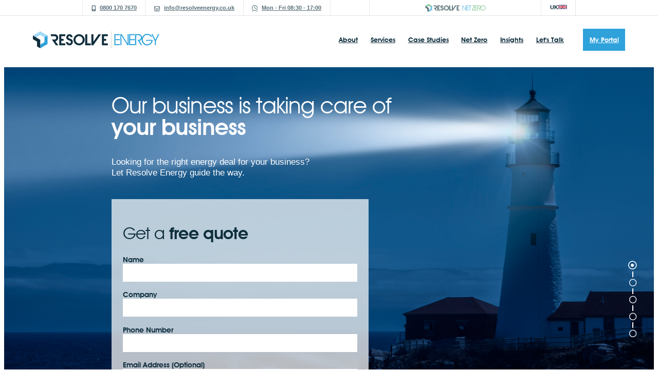

--- FILE ---
content_type: text/html; charset=UTF-8
request_url: https://www.resolveenergy.co.uk/
body_size: 11687
content:
<!DOCTYPE html>
<html lang="en">
    <head>
        <script id="cookieyes" type="text/javascript"
                src="https://cdn-cookieyes.com/client_data/4e8ab8b18ce7911814fd46ce/script.js"></script>
        
        <meta http-equiv="Content-Type" content="text/html; charset=utf-8">
        <meta http-equiv="X-UA-Compatible" content="IE=edge">
        <meta name="viewport" content="width=device-width, initial-scale=1.0">

        <meta name="description" content="Resolve Energy was founded in 2011 by a board of directors with more than 30 years' experience behind them in the sector.">
        <meta name="robots" content="index,follow">
        <meta name="theme-color" content="#0f2e3d">

        <link rel="alternate" type="application/rss+xml" href="https://www.resolveenergy.co.uk/blog/feed">

        <link rel="shortcut icon" href="https://www.resolveenergy.co.uk/assets/img/icon.ico">
        <link rel="icon" type="image/png" href="https://www.resolveenergy.co.uk/assets/img/icon.png">
        <link rel="apple-touch-icon" href="https://www.resolveenergy.co.uk/assets/img/icons/icon-192x192.png">
        <link rel="manifest" href="https://www.resolveenergy.co.uk/manifest.json">
        <link rel="canonical" href="https://www.resolveenergy.co.uk/">

        <meta property="og:title" content="Business Energy Consultants | Resolve Energy">
        <meta property="og:site_name" content="Resolve Energy">
        <meta property="og:description" content="Resolve Energy was founded in 2011 by a board of directors with more than 30 years' experience behind them in the sector.">
        <meta property="og:type" content="website">
        <meta property="og:url" content="https://www.resolveenergy.co.uk/">
        <meta property="og:image" content="https://www.resolveenergy.co.uk/assets/img/logo.svg">
        <meta property="og:image:alt" content="Resolve Energy">
        <meta property="og:locale" content="en_GB">

        
        <title>Business Energy Consultants | Resolve Energy</title>

        <link rel="preload" href="/assets/fonts/AvantGarde/AvantGardeBookBT.woff2" as="font" type="font/woff2" crossorigin>
        <link rel="preload" href="/assets/fonts/AvantGarde/AvantGardeDemiBT.woff2" as="font" type="font/woff2" crossorigin>

        <link rel="preload" as="style" onload="this.onload=null;this.rel='stylesheet'"
              href="https://cdnjs.cloudflare.com/ajax/libs/font-awesome/6.1.1/css/fontawesome.min.css">
        <link rel="preload" as="style" onload="this.onload=null;this.rel='stylesheet'"
              href="https://cdnjs.cloudflare.com/ajax/libs/font-awesome/6.1.1/css/regular.min.css">
        <link rel="preload" as="style" onload="this.onload=null;this.rel='stylesheet'"
              href="https://cdnjs.cloudflare.com/ajax/libs/font-awesome/6.1.1/css/solid.min.css">
        <link rel="preload" as="style" onload="this.onload=null;this.rel='stylesheet'"
              href="https://cdnjs.cloudflare.com/ajax/libs/font-awesome/6.1.1/css/brands.min.css">
        <link rel="preload" as="style" onload="this.onload=null;this.rel='stylesheet'" href="/assets/inc/aos.css">

        <noscript>

            <link rel="stylesheet" href="https://cdnjs.cloudflare.com/ajax/libs/font-awesome/6.1.1/css/fontawesome.min.css"
                  integrity="sha512-OdEXQYCOldjqUEsuMKsZRj93Ht23QRlhIb8E/X0sbwZhme8eUw6g8q7AdxGJKakcBbv7+/PX0Gc2btf7Ru8cZA=="
                  crossorigin="anonymous" referrerpolicy="no-referrer"/>
            <link rel="stylesheet" href="https://cdnjs.cloudflare.com/ajax/libs/font-awesome/6.1.1/css/regular.min.css"
                  integrity="sha512-Nqct4Jg8iYwFRs/C34hjAF5og5HONE2mrrUV1JZUswB+YU7vYSPyIjGMq+EAQYDmOsMuO9VIhKpRUa7GjRKVlg=="
                  crossorigin="anonymous" referrerpolicy="no-referrer"/>
            <link rel="stylesheet" href="https://cdnjs.cloudflare.com/ajax/libs/font-awesome/6.1.1/css/solid.min.css"
                  integrity="sha512-jQqzj2vHVxA/yCojT8pVZjKGOe9UmoYvnOuM/2sQ110vxiajBU+4WkyRs1ODMmd4AfntwUEV4J+VfM6DkfjLRg=="
                  crossorigin="anonymous" referrerpolicy="no-referrer"/>
            <link rel="stylesheet" href="https://cdnjs.cloudflare.com/ajax/libs/font-awesome/6.1.1/css/brands.min.css"
                  integrity="sha512-apX8rFN/KxJW8rniQbkvzrshQ3KvyEH+4szT3Sno5svdr6E/CP0QE862yEeLBMUnCqLko8QaugGkzvWS7uNfFQ=="
                  crossorigin="anonymous" referrerpolicy="no-referrer"/>
            <link href="https://content.resolve.energy/website/assets/inc/aos.css" rel="stylesheet">

            <style>
                [data-aos] {
                    opacity: 1 !important;
                    transform: translate(0) scale(1) !important;
                }
            </style>

        </noscript>

        <link rel="stylesheet" href="/assets/css/global.css?v=1764934558">

        <script type="application/ld+json">
            {
                "@context": "https://schema.org",
                "@type": "Corporation",
                "name": "Resolve Energy",
                "alternateName": "Resolve Energy",
                "url": "https://www.resolveenergy.co.uk/",
                "logo": "/assets/img/logo.svg"
            }
        </script>

                <link rel="dns-prefetch" href="https://www.googletagmanager.com/">
        <script async src="https://www.googletagmanager.com/gtag/js?id=G-Z8WJ7V0GQ3"></script>
        <script>
            window.dataLayer = window.dataLayer || []

            function gtag() {
                dataLayer.push(arguments)
            }

            gtag('js', new Date())
            gtag('config', 'G-Z8WJ7V0GQ3')
        </script>
        
                <script>
            (function (w, d, s, l, i) {
                w[l] = w[l] || []
                w[l].push({
                    'gtm.start':
                        new Date().getTime(), event: 'gtm.js'
                })
                var f = d.getElementsByTagName(s)[0],
                    j = d.createElement(s), dl = l != 'dataLayer' ? '&l=' + l : ''
                j.async = true
                j.src =
                    'https://www.googletagmanager.com/gtm.js?id=' + i + dl
                f.parentNode.insertBefore(j, f)
            })(window, document, 'script', 'dataLayer', 'GTM-TJHTZ55')
        </script>
        
                <script async src="https://www.googletagmanager.com/gtag/js?id=UA-202556858-1"></script>
        <script>
            window.dataLayer = window.dataLayer || []

            function gtag() {
                dataLayer.push(arguments)
            }

            gtag('js', new Date())
            gtag('config', 'UA-202556858-1')
        </script>
        
        <style>
            .leaflet-control-container .leaflet-top, .leaflet-bottom {
                z-index: 400;
            }
        </style>
<link rel="preload" as="style" onload="this.onload=null;this.rel='stylesheet'" href="/assets/inc/slick.css">

<noscript>
    <link rel="stylesheet" type="text/css" href="/assets/inc/slick.css"/>
</noscript>

<link rel="stylesheet" href='/assets/css/index.css?v=1764934558'>


</head>
<body style="padding-top: 114px">
    <noscript>
        <iframe src="https://www.googletagmanager.com/ns.html?id=GTM-TJHTZ55" height="0" width="0"
                style="display:none;visibility:hidden"></iframe>
    </noscript>
    
    
    <header id="header" class="header-light" >
        <div id="header-wrapper">
            <div id="subheader">
                <div id="subheader-wrapper">
                    <a class="subheader-link"
                       href="tel:08001707670">
                        <i class="fas fa-mobile-alt"></i>
                        0800 170 7670                    </a>
                    <a class="subheader-link" href="mailto:info@resolveenergy.co.uk">
                        <i class="far fa-envelope"></i>
                        info@resolveenergy.co.uk                    </a>
                    <a class="subheader-link" href="#section-contact">
                        <i class="far fa-clock"></i>
                        Mon - Fri 08:30 - 17:00                    </a>
                    <a class="subheader-link link-nz" href="https://www.resolvenetzero.co.uk/" target="_blank">
                        <img src="https://www.resolvenetzero.co.uk/assets/img/logo.svg" alt="Resolve Net Zero">
                    </a>
                                            <div class="site-select">
                            <div class="site-current" title="UK Office, Liverpool">
                                UK                                <img src="https://content.resolve.energy/website/assets/img/flags/gb.svg"
                                     alt="UK" width="17" height="9">
                            </div>
                            <div class="site-links">
                                                                        <a href="https://www.resolveenergy.com.au/" class="site-link" title="AU Office, Adelaide">
                                            AU                                            <img src="https://content.resolve.energy/website/assets/img/flags/au.svg"
                                                 alt="AU" width="17" height="9">
                                        </a>
                                                                                                                                                        <a href="https://www.resolveenergy.com/" class="site-link" title="USA Office, Austin">
                                            US                                            <img src="https://content.resolve.energy/website/assets/img/flags/us.svg"
                                                 alt="US" width="17" height="9">
                                        </a>
                                                                                                        </div>
                        </div>
                                        </div>
            </div>
            <div id="header-main">
                <div class="header-logo">
                    <a href="https://www.resolveenergy.co.uk/">
                        <img src="https://content.resolve.energy/website/assets/img/logo.svg" alt="Resolve Energy" class="logo" width="246" height="33">
                    </a>
                </div>
                <nav id="header-links">
                                        <link-container id="header-link-about">
                        <a class="header-link 1" href="https://www.resolveenergy.co.uk/about-us">About</a>
                        <dropdown-menu>
                            <a class="header-link" href="/careers">Careers</a>
                            <a class="header-link" href="/esg">Sustainability</a>
                        </dropdown-menu>
                    </link-container>
                    
                                        <link-container id="header-link-services">
                        <a class="header-link 1" href="https://www.resolveenergy.co.uk/services/">Services</a>
                        <dropdown-menu>
                            <a class="header-link" href="https://www.resolveenergy.co.uk/service/energy-procurement">Energy Procurement</a>
                            <a class="header-link" href="https://www.resolveenergy.co.uk/service/market-intelligence">Bill Validation</a>
                            <a class="header-link" href="https://www.resolveenergy.co.uk/service/account-management">Portfolio Management</a>
                            <a class="header-link" href="https://www.resolveenergy.co.uk/net-zero">Net Zero Strategy</a>
                            <a class="header-link" href="https://www.resolveenergy.co.uk/service/waste-management">Waste Management</a>
                            <a class="header-link" href="https://www.resolveenergy.co.uk/service/water-services">Water Management</a>
                        </dropdown-menu>
                    </link-container>
                    
                                        <link-container>
                        <a id="header-link-case-studies" class="header-link 1"href="https://www.resolveenergy.co.uk/case-studies">Case Studies</a>
                    </link-container>

                                        <link-container>
                        <a class="header-link 1" href="/net-zero">Net Zero</a>
                    </link-container>

                                        <link-container id="header-link-insights">
                        <a class="header-link" href="https://www.resolveenergy.co.uk/blog">Insights</a>
                        <dropdown-menu>
                            <a class="header-link" href="https://www.resolveenergy.co.uk/blog">News</a>
                            <a class="header-link" href="https://www.resolveenergy.co.uk/faq">FAQs</a>
                        </dropdown-menu>
                    </link-container>

                                        <link-container>
                        <a class="header-link 1" href="/contact">Let's Talk</a>
                        <dropdown-menu>
                            <a class="header-link 1" href="/quote">Free Quote</a>
                        </dropdown-menu>
                    </link-container>
                    <a id="portal-button" class="header-link bg-secondary" href="/account/login">
                        My Portal                    </a>
                </nav>
                <div class="header-hamburger">
                    <i class="fas fa-bars"></i>
                </div>
            </div>
        </div>
            </header><main class="main-home">
        <section class="section s-home-main" style="background-image:url('/assets/img/headers/homepage.png')">

                <div class="slider-controls">
            <i class="far fa-dot-circle slider-control slider-control-1"></i>
            <span class="slider-control-line"></span>
            <i class="far fa-circle slider-control slider-control-2"></i>
            <span class="slider-control-line"></span>
            <i class="far fa-circle slider-control slider-control-3"></i>
            <span class="slider-control-line"></span>
            <i class="far fa-circle slider-control slider-control-4"></i>
            <span class="slider-control-line"></span>
            <i class="far fa-circle slider-control slider-control-5"></i>
        </div>

        <div class="section-main">
                        <h1 class="section-header">Our business is taking care of <span class="d-block">your business</span></h1>

                        <p class="section-text">Looking for the right energy deal for your business?<br>Let Resolve Energy guide the way.</p>
            <a class="section-link" href="https://www.resolveenergy.co.uk/quote">Find out more <i class="fas fa-caret-right"></i></a>

            <div class="landing-form">
                <form action="/form/quote" method="POST" id="frm_quote">
                    <input type="hidden" name="g-recaptcha-type" value="invisible">
                    <input type="hidden" name="g-recaptcha-response">
                    <input type="hidden" name="contact_page" value="home">
                    <input type="hidden" name="contact_time" value="any">
                    <input type="hidden" name="contact_method" value="any">

                    <h2>Get a <strong>free quote</strong></h2>

                    <label for="inp_landing_quote_name">Name</label>
                    <input name="contact_name" type="text" id="inp_landing_quote_name" class="form-control"
                            required minlength="3">

                    <label for="inp_landing_quote_company">Company</label>
                    <input name="contact_company" type="text" id="inp_landing_quote_company" class="form-control"
                            required minlength="3">

                    <label for="inp_landing_quote_phone">Phone Number</label>
                    <input name="contact_phone" type="tel" id="inp_landing_quote_phone" class="form-control"
                            required minlength="10">

                    <label for="inp_landing_quote_email">Email Address (Optional)</label>
                    <input name="contact_email" type="email" id="inp_landing_quote_email" class="form-control">

                    <label for="commodity">Commodity <span class="req">*</span></label>
                    <div class="form-group">
                        <input type="checkbox" name="commodity[]" value="electricity" title="Electricity">
                        <input type="checkbox" name="commodity[]" value="gas" title="Gas">
                                                    <input type="checkbox" name="commodity[]" value="water" title="Water">
                            <input type="checkbox" name="commodity[]" value="waste" title="Waste">
                                            </div>

                    <div id="marketing_emails_container">
                        <input type="checkbox" name="marketing_emails">
                        <p>Tick here if you would like to receive marketing from us about our
                            services by email.</p>
                    </div>

                    <button class="section-link g-recaptcha" type="submit"
                            data-sitekey="6LeKfVciAAAAAN3Tw7cE9yuVmnYusJrnR35d_7ZU"
                            data-callback="recaptchaInvisibleCallback">Get a Quote
                    </button>

                    <p class="recaptcha-text">This site is protected by reCAPTCHA and the Google
                        <a href="https://policies.google.com/privacy" target="_blank">Privacy Policy</a> and
                        <a href="https://policies.google.com/terms" target="_blank">Terms of Service</a> apply.
                    </p>
                </form>
            </div>
        </div>
    </section>

        <section class="section s-home-5">
        <div class="section-top">
            <div class="metrics">
                                    <div class="metric">
                        <h3 id="service-metric-1">4,196</h3>
                        <p id="service-metric-title-1">Happy customers</p>
                    </div>
                                    <div class="metric">
                        <h3 id="service-metric-2">30,234</h3>
                        <p id="service-metric-title-2">Meters managed</p>
                    </div>
                                    <div class="metric">
                        <h3 id="service-metric-3">24</h3>
                        <p id="service-metric-title-3">Trusted UK Partners</p>
                    </div>
                            </div>
        </div>
        <div class="section-bottom">
            <h3>Our trusted <span>partners</span></h3>
            <div class="accreditations"></div>
        </div>
    </section>

        <section class="section s-home-2">
                <h3>We deliver <br>enduring <span>results</span></h3>

                <div class="section-main">
                            <a class="section-service" href="/service/energy-procurement">
                    <i class="fas fa-pound-sign"></i>
                    <h3>Energy <span>Procurement</span></h3>
                    <p>Resolve Energy are specialists in energy procurement for businesses.</p>
                </a>
                            <a class="section-service" href="/service/contract-negotiation">
                    <i class="fas fa-file-signature"></i>
                    <h3>Contract <span>Negotiation</span></h3>
                    <p>The task of negotiating with each supplier to find the best deal is a daunting process.</p>
                </a>
                            <a class="section-service" href="/service/account-management">
                    <i class="fas fa-user-tie"></i>
                    <h3>Account <span>Management</span></h3>
                    <p>We recognise that a successful business relationship is based on consistency and trust.</p>
                </a>
                            <a class="section-service" href="/service/customer-support">
                    <i class="fas fa-headset"></i>
                    <h3>Customer <span>Support</span></h3>
                    <p>We believe in building lasting relationships with our customers, providing a superior service that sets us apart within our industry.</p>
                </a>
                            <a class="section-service" href="/service/market-intelligence">
                    <i class="fas fa-chart-line"></i>
                    <h3>Market <span>Intelligence</span></h3>
                    <p>Market intelligence is a fundamental part of accurate and confident decision-making.</p>
                </a>
                            <a class="section-service" href="/service/large-companies">
                    <i class="fas fa-city"></i>
                    <h3>Large <span>Companies</span></h3>
                    <p>For large businesses, you are likely to have different electricity and gas needs to those of a small business.</p>
                </a>
                    </div>

        <a href="services/" class="section-link">View all services <i class="fas fa-caret-right"></i></a>
    </section>

        <section class="section s-home-3">
        <div class="section-left">
            <img src="https://content.resolve.energy/website/assets/img/sections/s-home-3.webp" alt="Resolve Energy" class="section-image" data-aos="fade-down" loading="lazy">
        </div>
        <div class="section-right">
            <div class="section-right-wrapper">
                                <h6>Our purpose is to deliver <span>excellence</span> in <span>service</span> and <span>support</span></h6>

                                <p>Resolve Energy was founded in 2011 by a board of directors with more than 30 years’ experience behind them in the sector. The vision is to provide our clients with the very best service, empowering them with the knowledge and support to get the best possible commercial electricity and gas deals tailored for the individual needs of their business.</p>
                <a href="https://www.resolveenergy.co.uk/about-us" class="section-link">About us <i class="fas fa-caret-right"></i></a>
            </div>
        </div>
    </section>

        <section class="section section-primary s-home-testimonials">
        <div class="section-wrapper">
            <h2 class="has-subheader"><strong>Testimonials</strong></h2>
            <p>Hear from our customers about how we helped them find the best energy rates for their needs.</p>
            <div class="testimonials">
                                    <div class="testimonial">
                        <h3 class="title">Seamless management of 20+ sites</h3>
                        <p class="content">Key account manager, Jordan and Resolve Energy as a business, have been brilliant is helping us to manage our entire estate of 20+ pharmacies across to new suppliers to improve both price and service. I would highly recommend RESOLVE ENERGY for a seamless and smooth transition - particularly useful for larger groups.</p>
                        <p class="author"><i class="fa-solid fa-user"></i>Crest Pharmacy Group, Pharmacists, Tamworth</p>
                    </div>
                                    <div class="testimonial">
                        <h3 class="title">Prices Impossible To Beat</h3>
                        <p class="content">The service I received was excellent and the prices Resolve Energy provided were impossible to beat. If you are looking to change your service provider, try this friendly company.</p>
                        <p class="author"><i class="fa-solid fa-user"></i>Phoenix Engineering 2009 , leading UK mould manufacturer , Horsham</p>
                    </div>
                                    <div class="testimonial">
                        <h3 class="title">Exceptional Energy Solutions</h3>
                        <p class="content">The Resolve Energy team are always on hand with helpful, informative information to provide us with the best energy solutions and prices for our business. As a golf club we would highly recommend Resolve Energy to help with sourcing the best energy deals and contracts for your business.</p>
                        <p class="author"><i class="fa-solid fa-user"></i>Fulford Heath Golf Club, Birmingham</p>
                    </div>
                                    <div class="testimonial">
                        <h3 class="title">Always providing great support</h3>
                        <p class="content">We switched to Resolve energy from our previous broker to a lack of communication, customer care and proactivity in the markets, what a breath of fresh air Resolve (and in particular Andrew) have been! They have safely navigated us through possibly the worst time for commercial consumers in a generation! Always providing great support and making sure that we made the correct choices throughout this very difficult period.</p>
                        <p class="author"><i class="fa-solid fa-user"></i>Bank ABC, London</p>
                    </div>
                                    <div class="testimonial">
                        <h3 class="title">Considerable Saving, Minimal Fuss</h3>
                        <p class="content">Thank you for getting us a better energy deal.  You enabled us to change supplier at very short notice and for a considerable saving with minimal fuss – very important to a small charity!</p>
                        <p class="author"><i class="fa-solid fa-user"></i>Furnitstore , charity furniture store, Surrey</p>
                    </div>
                                    <div class="testimonial">
                        <h3 class="title">Competitive Prices, Hassle Free</h3>
                        <p class="content">Resolve have enabled us to arrange competitive prices and supply of energy without significant involvement by Malibu staff.  A win, win situation for Malibu’s busy staff!</p>
                        <p class="author"><i class="fa-solid fa-user"></i>Malibu , sun protection , Surrey</p>
                    </div>
                                    <div class="testimonial">
                        <h3 class="title">Competitive Rates Proactive and Professional Service</h3>
                        <p class="content">We appointed Resolve Energy to be our energy procurement consultant from April 2016. Since then they have negotiated a number of new energy contracts on our behalf, securing long term contracts at very competitive market rates, for both hotels.  I would have no hesitation in recommending their services. I have always found Jon to be professional and courteous at all times and very proactive in his role.</p>
                        <p class="author"><i class="fa-solid fa-user"></i>Palace Hotel , Peterhead</p>
                    </div>
                                    <div class="testimonial">
                        <h3 class="title">Significant Savings and Attentive Account Management</h3>
                        <p class="content">Changing suppliers can be complicated and confusing but Resolve Energy had made the process easy in the efficient way they work.  Since changing suppliers we have made significant savings on our gas and electricity costs.</p>
                        <p class="author"><i class="fa-solid fa-user"></i>Edgbaston High School for Girls , Birmingham</p>
                    </div>
                                    <div class="testimonial">
                        <h3 class="title">Handled Efficiently & Productively </h3>
                        <p class="content">Just a few quick lines to let you know how pleased we were with the way you handled our recent requirement. We now have gas ‘on tap’ and at a very competitive price. We thought, having gone through a very difficult exercise with an electricity issue some time ago, that we’d have a similar problem. But no, it was all handled efficiently and productively.</p>
                        <p class="author"><i class="fa-solid fa-user"></i>TK Fabrications , plastic and composite machining and fabrication , Essex</p>
                    </div>
                                    <div class="testimonial">
                        <h3 class="title">Saves Us a Lot Of Hard Work</h3>
                        <p class="content">We have been using Resolve Energy to find us the best prices for many years now and have always found them to be thoughtful, trustworthy and caring. We feel confident in the way they work to get you a good price as it saves us a lot of hard work trying to sort it out ourselves.  We deal with Andrew Jennings who has been excellent in always contacting us and keeping us in touch with everything that’s going on.  Would thoroughly recommend them. </p>
                        <p class="author"><i class="fa-solid fa-user"></i>Westside Forestry Limited, West Midlands</p>
                    </div>
                                    <div class="testimonial">
                        <h3 class="title">Best Possible Price & Service</h3>
                        <p class="content">I was contacted by Resolve Energy over 2 years ago and they Helped our company receive the best possible price from various suppliers, we were that satisfied with the service provided that when the needed the renewal we were more than happy to again use Resolve Energy to again source the best possible service for our company.</p>
                        <p class="author"><i class="fa-solid fa-user"></i>Native Clothing , avant garde clothing , Nottingham</p>
                    </div>
                                    <div class="testimonial">
                        <h3 class="title">Professional And Personal Approach</h3>
                        <p class="content">George McNally of Resolve has played a key role in enabling the consolidation of multiple accounts for the company I represent. George did so with both a professional and personable approach. Most importantly George took the sting out of the cancellation process with existing providers. He made the transition to our new supplier a seamless one whilst ensuring significant cost savings in the process. Many Thanks George!</p>
                        <p class="author"><i class="fa-solid fa-user"></i>Bethany Christian Trust , Edinburgh</p>
                    </div>
                                    <div class="testimonial">
                        <h3 class="title">Highly Professional and Proactive</h3>
                        <p class="content">Faced with a multitude of energy suppliers, a variety of unit charge rates and many different contract dates; we decided to bring the whole of our enegry management into one package. Our account manager and his team at Resolve Energy managed the whole process on our behalf from enquiry stage to new contracts becoming operational / live in a highly professional manner. Resolve’s proactive skills have given us an easy transfer of supplier and competitve prices fixed for 2 years.</p>
                        <p class="author"><i class="fa-solid fa-user"></i>Schlüter Systems Ltd , Leicestershire</p>
                    </div>
                                    <div class="testimonial">
                        <h3 class="title">Annual Savings Of Just Over 10%</h3>
                        <p class="content">We have worked together with Resolve for some years and with their expert help we have been able to better manage our cash flow by having efficient and controlled billing. The contracts for our three premises were all out of sync. Resolve negotiated a deal to place all contracts with a single supplier and gave them a common end date. In the process we benefited from annual savings of just over 10%</p>
                        <p class="author"><i class="fa-solid fa-user"></i>60 Hope Street , Liverpool</p>
                    </div>
                                    <div class="testimonial">
                        <h3 class="title">Always A Friendly Familiar Voice To Help You</h3>
                        <p class="content">We have dealt with Resolve Energy from their beginning and have always found them to be friendly, professional & very competitive, no problem is too big or small and there is always a friendly familiar voice to help you.  I would have no hesitation in recommending them to anyone.</p>
                        <p class="author"><i class="fa-solid fa-user"></i>Copeland Occupational and Social Centre , specialist day care centre , West Cumbria</p>
                    </div>
                                    <div class="testimonial">
                        <h3 class="title">Professional, Friendly and Competitive</h3>
                        <p class="content">I have always found Resolve Energy to be professional, friendly and competitive.  The service I have received is excellent, no problem is too big or too small.
I would have no hesitation in recommending them to anyone.
</p>
                        <p class="author"><i class="fa-solid fa-user"></i>Comtec Cable Accessories, Cardinal Way, Godmanchester</p>
                    </div>
                                    <div class="testimonial">
                        <h3 class="title">Clear Comminution and Professionalism</h3>
                        <p class="content">We have been with Resolve for over 4 years now and have been very impressed with their efficiency, clear communication and their professionalism. We are a charity, and Tom our Account Manager is fantastic and has always sought to get us the best deal. It makes our job much easier, and I would highly recommend them.</p>
                        <p class="author"><i class="fa-solid fa-user"></i>Counselling Foundation </p>
                    </div>
                                    <div class="testimonial">
                        <h3 class="title">The advice and support have been excellent</h3>
                        <p class="content">"Resolve Energy made the renewal process straightforward and secured us a deal that saves the club around £4,500 a year - a reduction of more than 16%. The advice and support have been excellent, and we now have greater confidence in managing our future costs."</p>
                        <p class="author"><i class="fa-solid fa-user"></i>Colchester Golf Club</p>
                    </div>
                            </div>
        </div>
    </section>

        <section class="section s-home-4">
        <div class="section-square">
            <div class="section-square-wrapper aos-fix" data-aos="fade-zoom-in" data-aos-offset="300">

                                <h3>We listen and work together to create a truly <span>unique experience</span></h3>
                <div class="section-faq">
                                            <div class="faq-header faq-header-left" data-id="1">1. What we do                            <i class="fas fa-plus"></i>
                        </div>

                        <div class="faq-content" data-id="1" aria-hidden="true">With a wealth of experience and dedicated teams of energy experts, we have become a leading International Commercial Energy Procurement specialists, offering professional, honest and expert advice. We have a proven track record of saving our clients both time, and most importantly, money.</div>
                                            <div class="faq-header faq-header-left" data-id="2">2. What we believe                            <i class="fas fa-plus"></i>
                        </div>

                        <div class="faq-content" data-id="2" aria-hidden="true">We are passionate about creating the highest standards for our industry. We have collaborated with thousands of businesses and built a formidable reputation for providing excellent services and a dynamic work environment.</div>
                                            <div class="faq-header faq-header-left" data-id="3">3. Awards and recognition                            <i class="fas fa-plus"></i>
                        </div>

                        <div class="faq-content" data-id="3" aria-hidden="true">Resolve Energy has been awarded with Total Gas & Power’s (TGP) Platinum accreditation for compliance with an average score of 95%+.</div>
                                    </div>

            </div>
        </div>

                <div class="section-image">
            <img src="https://content.resolve.energy/website/assets/img/sections/s-home-4-1.webp" alt="Resolve Energy" loading="lazy">
        </div>
        <div class="section-image">
            <img src="https://content.resolve.energy/website/assets/img/sections/s-home-4-2.webp" alt="Resolve Energy" loading="lazy">
        </div>

        <div class="section-square">
            <div class="section-square-wrapper aos-fix" data-aos="fade-zoom-in" data-aos-offset="300">

                                <h3>Building long lasting <span>relationships</span> since 2011</h3>
                <div class="section-faq">
                                            <div class="faq-header">Over 3,000 customers</div>
                                            <div class="faq-header">Over 12 billion kWh under management</div>
                                            <div class="faq-header">Offices in UK, Australia and USA</div>
                                    </div>

            </div>
        </div>
    </section>

        <section class="section s-home-6">
                <h3>Get the latest <span>insights</span></h3>
                <p>Stay updated with the latest trends and digital news by reading our articles written by specialists in our industry</p>
        <div class="section-posts">
                            <a href="https://www.resolveenergy.co.uk/blog/article/what-is-the-average-business-energy-consumption" class="post-link">
                    <div class="section-post">
                        <img src="https://content.resolve.energy/blog/assets/img/what-should-an-average-business-energy-consumption-look-like.jpg" alt="Post Title" class="post-image" loading="lazy">
                        <div class="post-info">
                            10th Dec 2025                        </div>
                        <h3 class="post-title">What is the average business energy consumption?</h3>
                        <p class="post-content">Business owners juggle countless responsibilities, from financial management and marketing strategy to core operational...</p>
                        <div class="post-read-more section-link">Read more <i class="fas fa-long-arrow-alt-right"></i></div>
                    </div>
                </a>
                            <a href="https://www.resolveenergy.co.uk/blog/article/why-late-energy-renewal-kills-your-profit-margin" class="post-link">
                    <div class="section-post">
                        <img src="https://content.resolve.energy/blog/assets/img/the-hidden-cost-of-waiting-why-late-energy-renewal-kills-your-profit-margin.png" alt="Post Title" class="post-image" loading="lazy">
                        <div class="post-info">
                            9th Dec 2025                        </div>
                        <h3 class="post-title">Why Late Energy Renewal Kills Your Profit Margin</h3>
                        <p class="post-content">Energy is one of the biggest fixed costs for UK businesses. But here&rsquo;s the thing many decision-makers overlook: it&rsquo;s...</p>
                        <div class="post-read-more section-link">Read more <i class="fas fa-long-arrow-alt-right"></i></div>
                    </div>
                </a>
                            <a href="https://www.resolveenergy.co.uk/blog/article/world-energy-outlook-key-takeaways" class="post-link">
                    <div class="section-post">
                        <img src="https://content.resolve.energy/blog/assets/img/world-energy-outlook-key-takeaways.png" alt="Post Title" class="post-image" loading="lazy">
                        <div class="post-info">
                            19th Nov 2025                        </div>
                        <h3 class="post-title">World Energy Outlook -  Key Takeaways</h3>
                        <p class="post-content">The Age of Electricity. What World Energy Outlook 2025 Means for UK Businesses   Every year the World Energy Outlook lands...</p>
                        <div class="post-read-more section-link">Read more <i class="fas fa-long-arrow-alt-right"></i></div>
                    </div>
                </a>
                    </div>
    </section>

        <section class="section s-home-7" id="section-contact">
                <div class="section-left">
            <div class="section-left-wrapper">
                            <h3>Get in <span>touch</span></h3>
                <form action="/form/contact.php" method="POST" id="contact_form">
                    <input type="hidden" name="contact_reason" value="Other">
                    <input type="hidden" name="contact_page" value="index">
                    <div>
                        <label for="contact_company">Company Name</label>
                        <input type="text" id="contact_company" name="contact_company" placeholder="e.g. Google" required autocomplete="off">
                    </div>
                    <div>
                        <label for="contact_email">Email</label>
                        <input type="email" id="contact_email" name="contact_email" placeholder="e.g. john.smith@gmail.com" required autocomplete="off">
                    </div>
                    <div>
                        <label for="contact_message">Message</label>
                        <textarea name="contact_message" id="contact_message" rows="10" minlength="20" placeholder="Minimum 20 characters" required></textarea>
                    </div>
                    <button class="section-link" type="submit" id="contact_submit" disabled>Submit <i class="fas fa-caret-right"></i></button>

                    <span id="contact_error" style="display:none">Please fill out all fields correctly.</span>

                    <div                         class="g-recaptcha"
                        data-sitekey="6Le-en8bAAAAABdiLli0XpfmLh4_Unf384KdPKzO"
                        data-callback="recaptchaCallback"
                        data-expired-callback="recaptchaExpired">
                    </div>
                </form>
            </div>
        </div>
        
                <div class="section-right">
            <div class="section-right-wrapper">
                <address class="location-info">
                    <p class="location-name"></p>
                    <div class="location">
                        <div class="arrow arrow-left" data-dir="prev">
                            <i class="fas fa-caret-left"></i>
                        </div>
                        <p class="location-site"></p>
                        <div class="arrow arrow-right" data-dir="next">
                            <i class="fas fa-caret-right"></i>
                        </div>
                    </div>
                    <p class="location-address"></p>
                    <p class="location-phone1"></p>
                    <p class="location-phone2"></p>
                    <p class="location-website"><a href="" target="_blank" rel="noreferrer"></a></p>
                    <p class="location-opening"></p>
                    <div class="location-social">
                        <a aria-label="Facebook" href="" class="social-link social-link-facebook"><i class="fab fa-facebook-square"></i></a>
                        <a aria-label="Twitter" href="" class="social-link social-link-twitter"><i class="fab fa-twitter"></i></a>
                        <a aria-label="Instagram" href="" class="social-link social-link-instagram"><i class="fab fa-instagram"></i></a>
                        <a aria-label="LinkedIn" href="" class="social-link social-link-linkedin"><i class="fab fa-linkedin"></i></a>
                        <a aria-label="LinkedIn" href="" class="social-link social-link-email"><i class="fas fa-at"></i></a>
                    </div>
                </address>
            </div>
        </div>
    </section>
</main>




<script>
    const page_id = 1</script>
<script src="https://content.resolve.energy/website/assets/inc/jquery-3.6.0.min.js"></script>
<script src="https://content.resolve.energy/website/assets/inc/aos.js?v=1764934557"
        defer></script>
<script src="/js/global.min.js?v=1764934575" defer></script>


    <script src="/js/partials/map.min.js?v=1764934576" defer></script>


<button id="btt" style="display:none" aria-label="Back to Top">

    <i class="fas fa-caret-up"></i>

</button>

<footer id="footer">

    

        <section class="section section-reviews">

            <h3>Discover what we can do <br>for <span>your Business Energy</span></h3>

            <p>We value all types of feedback from our clients, good and bad.<br>It helps us to improve and continue to deliver at the highest levels.</p>

            <a class="section-link" href="https://www.resolveenergy.co.uk/services/">
                Services we provide <i class="fas fa-caret-right"></i>
            </a>

            <div class="google-reviews-outer">

                <div class="rating">
                    <img src="https://content.resolve.energy/website/assets/img/sections/google.webp"
                         alt="Our rating on Google" loading="lazy" width="120" height="40">
                    <p>
                        <i class="fas fa-star"></i>
                        <i class="fas fa-star"></i>
                        <i class="fas fa-star"></i>
                        <i class="fas fa-star"></i>
                        <i class="fas fa-star"></i>
                    </p>
                </div>

                <div class="google-reviews"></div>

            </div>

        </section>

    
    
        <div id="mapg"></div>
        <div id="mapl" style="height: 500px; width: 100%;"></div>

    
    <div class="newsletter-box">
        <div class="newsletter" data-aos="fade-up" data-aos-anchor-placement="center-bottom" id="newsletter">
            <p class="newsletter-heading h1">Stay <span>connected</span></p>
            <div class="newsletter-wrapper">
                <div class="form-group">
                    <input type="email" id="newsletter_email" required>
                    <label id="newsletter_label" for="newsletter_email">Your Email Address</label>
                    <div class="button-wrapper">
                        <button id="newsletter_subscribe" class="btn-secondary section-link" type="button">Subscribe <i
                                    class="fas fa-caret-right"></i>
                        </button>
                    </div>
                </div>
            </div>
        </div>
    </div>

    <div class="footer-sections">

        <div class="fs fs-1">

            <div class="fs-wrapper">

                <a href="https://www.resolveenergy.co.uk/">
                    <img src="https://content.resolve.energy/website/assets/img/logo-white.svg" alt="Resolve Energy"
                         class="logo" loading="lazy">
                </a>

                <p>Looking for the right energy deal for your business? Let Resolve Energy guide the way.</p>

                <a href="https://www.resolveenergy.co.uk/contact" class="section-link">Get in touch <i
                            class="fas fa-caret-right"></i></a>

                <div class="sm-icons">

                                            <a href="https://twitter.com/resolveenergy" class="sm-icon" target="_blank"
                           rel="noreferrer" aria-label="Twitter">
                            <i class="fab fa-twitter"></i>
                        </a>
                    
                    
                    
                                            <a href="https://www.linkedin.com/company/resolve-energy-ltd" class="sm-icon" target="_blank"
                           rel="noreferrer" aria-label="LinkedIn">
                            <i class="fab fa-linkedin-in"></i>
                        </a>
                    
                                            <a href="mailto:info@resolveenergy.co.uk" class="sm-icon" target="_blank"
                           rel="noreferrer" aria-label="Email">
                            <i class="fas fa-at"></i>
                        </a>
                    
                </div>

            </div>

        </div>

        <div class="fs fs-2">
            <div class="fs-wrapper">
                <p class="fs-title h6" role="heading" aria-level="6">Latest News</p>
                <div class="fs-news">
                    
                            <a href="https://www.resolveenergy.co.uk/blog/article/what-is-the-average-business-energy-consumption"
                               title="What is the average business energy consumption?">
                                <div class="news-title">Business owners juggle countless responsibilities, from financial management and marketing strategy to core operational tasks. Although energy consumption may not be an immediate...</div>
                                <p class="news-date">10th Dec 2025</p>
                            </a>

                        
                            <a href="https://www.resolveenergy.co.uk/blog/article/why-late-energy-renewal-kills-your-profit-margin"
                               title="Why Late Energy Renewal Kills Your Profit Margin">
                                <div class="news-title">Energy is one of the biggest fixed costs for UK businesses. But here&rsquo;s the thing many decision-makers overlook: it&rsquo;s not just what deal you choose, it&rsquo;s when you...</div>
                                <p class="news-date">9th Dec 2025</p>
                            </a>

                        
                            <a href="https://www.resolveenergy.co.uk/blog/article/world-energy-outlook-key-takeaways"
                               title="World Energy Outlook -  Key Takeaways">
                                <div class="news-title">The Age of Electricity. What World Energy Outlook 2025 Means for UK Businesses   Every year the World Energy Outlook lands with a thud; it's not light reading. It&rsquo;s a sober snapshot...</div>
                                <p class="news-date">19th Nov 2025</p>
                            </a>

                                        </div>
            </div>
        </div>

        <div class="fs fs-3">
            <div class="fs-wrapper">
                <p class="fs-title h6" role="heading" aria-level="6">Navigation</p>
                <ul>
                    <li><a href="https://www.resolveenergy.co.uk/careers">Careers</a></li>
                    <li><a href="https://www.resolveenergy.co.uk/blog/">News</a></li>
                    <li><a href="https://www.resolveenergy.co.uk/testimonials">Testimonials</a></li>
                    <li><a href="https://www.resolveenergy.co.uk/case-studies">Case Studies</a></li>
                    <li><a href="https://www.resolveenergy.co.uk/energy-jargon-buster">Energy Jargon Buster</a></li>
                    <li><a href="https://www.resolveenergy.co.uk/complaints-procedure">Complaints Procedure</a></li>
                    <li><a href="https://www.resolveenergy.co.uk/corporate-social-responsibility">Corporate Social Responsibility</a></li>
                    <li><a href="https://www.resolveenergy.co.uk/terms-and-conditions">Terms & Conditions</a></li>
                    <li><a href="https://www.resolveenergy.co.uk/privacy-policy">Privacy Policy</a></li>
                </ul>
            </div>
        </div>

        <div class="fs fs-4">
            <div class="fs-wrapper">

                <p class="fs-title h6" role="heading" aria-level="6">Business Hours</p>

                <table>
                                            <tr class="">
                            <th>Monday</th>
                            <td>08:30 - 17:00</td>
                        </tr>
                                            <tr class="">
                            <th>Tuesday</th>
                            <td>08:30 - 17:00</td>
                        </tr>
                                            <tr class="">
                            <th>Wednesday</th>
                            <td>08:30 - 17:00</td>
                        </tr>
                                            <tr class="">
                            <th>Thursday</th>
                            <td>08:30 - 17:00</td>
                        </tr>
                                            <tr class="">
                            <th>Friday</th>
                            <td>08:30 - 17:00</td>
                        </tr>
                                    </table>

            </div>
        </div>

    </div>
</footer>

    <script src="https://maps.googleapis.com/maps/api/js?key=AIzaSyAA-lkZCSRJ4HHcEzbBsBCCiF7Ti1ZOQ3Y&libraries=places&callback=initMap" defer></script>
    <script src="/js/partials/reviews.min.js?v=1764934575" defer></script>

<script src="/assets/inc/slick.min.js?v=1764934557" defer></script>
<script src="/js/index.min.js?v=1764934575" defer></script>
<script src="/js/partials/metrics.min.js?v=1764934576" defer></script>


</body>
</html>

--- FILE ---
content_type: text/html; charset=UTF-8
request_url: https://www.resolveenergy.co.uk/httpx/functions
body_size: 699
content:
[
    {
        "id": 0,
        "order": 2,
        "name": "AU",
        "domain_suffix": "com.au",
        "default": 0,
        "location_name": "Resolve Energy PTY Ltd",
        "location_site": "AU Office, Adelaide",
        "location_address": "27 Hutchinson St, Mount Barker SA 5251, Australia",
        "location_phone1": "(08) 7129 8037",
        "location_phone2": "",
        "location_email": "info@resolveenergy.com.au",
        "location_opening": "Mon - Fri 08:30 - 17:00",
        "location_opening_hours": {
            "Monday": "08:30 - 17:00",
            "Tuesday": "08:30 - 17:00",
            "Wednesday": "08:30 - 17:00",
            "Thursday": "08:30 - 17:00",
            "Friday": "08:30 - 17:00"
        },
        "location_coords": {
            "lat": -35.0658074,
            "lng": 138.8579713
        },
        "map_placeholder": "\/assets\/img\/placeholders\/map.webp",
        "flag_image": "\/assets\/img\/flags\/au.svg",
        "url_facebook": "",
        "url_twitter": "https:\/\/twitter.com\/resolveenergy",
        "url_instagram": "",
        "url_linkedin": "https:\/\/www.linkedin.com\/company\/resolve-energy-ltd",
        "domain": "https:\/\/www.resolveenergy.com.au\/",
        "location_website": "www.resolveenergy.com.au"
    },
    {
        "id": 1,
        "order": 1,
        "name": "UK",
        "domain_suffix": "co.uk",
        "default": 1,
        "location_name": "Resolve Energy Ltd",
        "location_site": "UK Office, Liverpool",
        "location_address": "Walker House, Exchange Flags, Liverpool, UK, L2 3YL",
        "location_phone1": "0800 170 7670",
        "location_phone2": "",
        "location_email": "info@resolveenergy.co.uk",
        "location_opening": "Mon - Fri 08:30 - 17:00",
        "location_opening_hours": {
            "Monday": "08:30 - 17:00",
            "Tuesday": "08:30 - 17:00",
            "Wednesday": "08:30 - 17:00",
            "Thursday": "08:30 - 17:00",
            "Friday": "08:30 - 17:00"
        },
        "location_coords": {
            "lat": 53.40939506339337,
            "lng": -2.99393426457509
        },
        "map_placeholder": "\/assets\/img\/placeholders\/map.webp",
        "flag_image": "\/assets\/img\/flags\/gb.svg",
        "url_facebook": "",
        "url_twitter": "https:\/\/twitter.com\/resolveenergy",
        "url_instagram": "",
        "url_linkedin": "https:\/\/www.linkedin.com\/company\/resolve-energy-ltd",
        "domain": "https:\/\/www.resolveenergy.co.uk\/",
        "location_website": "www.resolveenergy.co.uk"
    },
    {
        "id": 2,
        "order": 3,
        "name": "US",
        "domain_suffix": "com",
        "default": 0,
        "location_name": "Resolve Energy LLC",
        "location_site": "USA Office, Austin",
        "location_address": "823 Congress Ave, Austin, TX 78701, USA",
        "location_phone1": "(512) 502 0600",
        "location_phone2": "",
        "location_email": "info@resolveenergy.com",
        "location_opening": "Mon - Fri 08:30 - 17:00",
        "location_opening_hours": {
            "Monday": "08:30 - 17:00",
            "Tuesday": "08:30 - 17:00",
            "Wednesday": "08:30 - 17:00",
            "Thursday": "08:30 - 17:00",
            "Friday": "08:30 - 17:00"
        },
        "location_coords": {
            "lat": 30.2703669,
            "lng": -97.7436468
        },
        "map_placeholder": "\/assets\/img\/placeholders\/map.webp",
        "flag_image": "\/assets\/img\/flags\/us.svg",
        "url_facebook": "",
        "url_twitter": "https:\/\/twitter.com\/resolveenergy",
        "url_instagram": "",
        "url_linkedin": "https:\/\/www.linkedin.com\/company\/resolve-energy-ltd",
        "domain": "https:\/\/www.resolveenergy.com\/",
        "location_website": "www.resolveenergy.com"
    }
]

--- FILE ---
content_type: text/html; charset=UTF-8
request_url: https://www.resolveenergy.co.uk/httpx/functions
body_size: 149
content:
[{"name":"Commercial Energy Supplier 6","src":"\/assets\/img\/accreditations\/6.jpg","exists":true},{"name":"Commercial Energy Supplier 9","src":"\/assets\/img\/accreditations\/9.jpg","exists":true},{"name":"Commercial Energy Supplier 12","src":"\/assets\/img\/accreditations\/12.jpg","exists":true},{"name":"Commercial Energy Supplier 2","src":"\/assets\/img\/accreditations\/2.jpg","exists":true},{"name":"Commercial Energy Supplier 17","src":"\/assets\/img\/accreditations\/17.jpg","exists":true},{"name":"Commercial Energy Supplier 16","src":"\/assets\/img\/accreditations\/16.jpg","exists":true},{"name":"Commercial Energy Supplier 10","src":"\/assets\/img\/accreditations\/10.jpg","exists":true},{"name":"Commercial Energy Supplier 13","src":"\/assets\/img\/accreditations\/13.jpg","exists":true},{"name":"Commercial Energy Supplier 4","src":"\/assets\/img\/accreditations\/4.jpg","exists":true},{"name":"Commercial Energy Supplier 14","src":"\/assets\/img\/accreditations\/14.jpg","exists":true},{"name":"Commercial Energy Supplier 11","src":"\/assets\/img\/accreditations\/11.jpg","exists":true},{"name":"Commercial Energy Supplier 18","src":"\/assets\/img\/accreditations\/18.jpg","exists":true},{"name":"Commercial Energy Supplier 3","src":"\/assets\/img\/accreditations\/3.jpg","exists":true},{"name":"Commercial Energy Supplier 7","src":"\/assets\/img\/accreditations\/7.jpg","exists":true},{"name":"Commercial Energy Supplier 15","src":"\/assets\/img\/accreditations\/15.jpg","exists":true},{"name":"Commercial Energy Supplier 19","src":"\/assets\/img\/accreditations\/19.jpg","exists":true},{"name":"Commercial Energy Supplier 1","src":"\/assets\/img\/accreditations\/1.jpg","exists":true},{"name":"Commercial Energy Supplier 8","src":"\/assets\/img\/accreditations\/8.jpg","exists":true}]

--- FILE ---
content_type: text/html; charset=utf-8
request_url: https://www.google.com/recaptcha/api2/anchor?ar=1&k=6LeKfVciAAAAAN3Tw7cE9yuVmnYusJrnR35d_7ZU&co=aHR0cHM6Ly93d3cucmVzb2x2ZWVuZXJneS5jby51azo0NDM.&hl=en&v=7gg7H51Q-naNfhmCP3_R47ho&size=invisible&anchor-ms=20000&execute-ms=30000&cb=vhddttv0xjx1
body_size: 48963
content:
<!DOCTYPE HTML><html dir="ltr" lang="en"><head><meta http-equiv="Content-Type" content="text/html; charset=UTF-8">
<meta http-equiv="X-UA-Compatible" content="IE=edge">
<title>reCAPTCHA</title>
<style type="text/css">
/* cyrillic-ext */
@font-face {
  font-family: 'Roboto';
  font-style: normal;
  font-weight: 400;
  font-stretch: 100%;
  src: url(//fonts.gstatic.com/s/roboto/v48/KFO7CnqEu92Fr1ME7kSn66aGLdTylUAMa3GUBHMdazTgWw.woff2) format('woff2');
  unicode-range: U+0460-052F, U+1C80-1C8A, U+20B4, U+2DE0-2DFF, U+A640-A69F, U+FE2E-FE2F;
}
/* cyrillic */
@font-face {
  font-family: 'Roboto';
  font-style: normal;
  font-weight: 400;
  font-stretch: 100%;
  src: url(//fonts.gstatic.com/s/roboto/v48/KFO7CnqEu92Fr1ME7kSn66aGLdTylUAMa3iUBHMdazTgWw.woff2) format('woff2');
  unicode-range: U+0301, U+0400-045F, U+0490-0491, U+04B0-04B1, U+2116;
}
/* greek-ext */
@font-face {
  font-family: 'Roboto';
  font-style: normal;
  font-weight: 400;
  font-stretch: 100%;
  src: url(//fonts.gstatic.com/s/roboto/v48/KFO7CnqEu92Fr1ME7kSn66aGLdTylUAMa3CUBHMdazTgWw.woff2) format('woff2');
  unicode-range: U+1F00-1FFF;
}
/* greek */
@font-face {
  font-family: 'Roboto';
  font-style: normal;
  font-weight: 400;
  font-stretch: 100%;
  src: url(//fonts.gstatic.com/s/roboto/v48/KFO7CnqEu92Fr1ME7kSn66aGLdTylUAMa3-UBHMdazTgWw.woff2) format('woff2');
  unicode-range: U+0370-0377, U+037A-037F, U+0384-038A, U+038C, U+038E-03A1, U+03A3-03FF;
}
/* math */
@font-face {
  font-family: 'Roboto';
  font-style: normal;
  font-weight: 400;
  font-stretch: 100%;
  src: url(//fonts.gstatic.com/s/roboto/v48/KFO7CnqEu92Fr1ME7kSn66aGLdTylUAMawCUBHMdazTgWw.woff2) format('woff2');
  unicode-range: U+0302-0303, U+0305, U+0307-0308, U+0310, U+0312, U+0315, U+031A, U+0326-0327, U+032C, U+032F-0330, U+0332-0333, U+0338, U+033A, U+0346, U+034D, U+0391-03A1, U+03A3-03A9, U+03B1-03C9, U+03D1, U+03D5-03D6, U+03F0-03F1, U+03F4-03F5, U+2016-2017, U+2034-2038, U+203C, U+2040, U+2043, U+2047, U+2050, U+2057, U+205F, U+2070-2071, U+2074-208E, U+2090-209C, U+20D0-20DC, U+20E1, U+20E5-20EF, U+2100-2112, U+2114-2115, U+2117-2121, U+2123-214F, U+2190, U+2192, U+2194-21AE, U+21B0-21E5, U+21F1-21F2, U+21F4-2211, U+2213-2214, U+2216-22FF, U+2308-230B, U+2310, U+2319, U+231C-2321, U+2336-237A, U+237C, U+2395, U+239B-23B7, U+23D0, U+23DC-23E1, U+2474-2475, U+25AF, U+25B3, U+25B7, U+25BD, U+25C1, U+25CA, U+25CC, U+25FB, U+266D-266F, U+27C0-27FF, U+2900-2AFF, U+2B0E-2B11, U+2B30-2B4C, U+2BFE, U+3030, U+FF5B, U+FF5D, U+1D400-1D7FF, U+1EE00-1EEFF;
}
/* symbols */
@font-face {
  font-family: 'Roboto';
  font-style: normal;
  font-weight: 400;
  font-stretch: 100%;
  src: url(//fonts.gstatic.com/s/roboto/v48/KFO7CnqEu92Fr1ME7kSn66aGLdTylUAMaxKUBHMdazTgWw.woff2) format('woff2');
  unicode-range: U+0001-000C, U+000E-001F, U+007F-009F, U+20DD-20E0, U+20E2-20E4, U+2150-218F, U+2190, U+2192, U+2194-2199, U+21AF, U+21E6-21F0, U+21F3, U+2218-2219, U+2299, U+22C4-22C6, U+2300-243F, U+2440-244A, U+2460-24FF, U+25A0-27BF, U+2800-28FF, U+2921-2922, U+2981, U+29BF, U+29EB, U+2B00-2BFF, U+4DC0-4DFF, U+FFF9-FFFB, U+10140-1018E, U+10190-1019C, U+101A0, U+101D0-101FD, U+102E0-102FB, U+10E60-10E7E, U+1D2C0-1D2D3, U+1D2E0-1D37F, U+1F000-1F0FF, U+1F100-1F1AD, U+1F1E6-1F1FF, U+1F30D-1F30F, U+1F315, U+1F31C, U+1F31E, U+1F320-1F32C, U+1F336, U+1F378, U+1F37D, U+1F382, U+1F393-1F39F, U+1F3A7-1F3A8, U+1F3AC-1F3AF, U+1F3C2, U+1F3C4-1F3C6, U+1F3CA-1F3CE, U+1F3D4-1F3E0, U+1F3ED, U+1F3F1-1F3F3, U+1F3F5-1F3F7, U+1F408, U+1F415, U+1F41F, U+1F426, U+1F43F, U+1F441-1F442, U+1F444, U+1F446-1F449, U+1F44C-1F44E, U+1F453, U+1F46A, U+1F47D, U+1F4A3, U+1F4B0, U+1F4B3, U+1F4B9, U+1F4BB, U+1F4BF, U+1F4C8-1F4CB, U+1F4D6, U+1F4DA, U+1F4DF, U+1F4E3-1F4E6, U+1F4EA-1F4ED, U+1F4F7, U+1F4F9-1F4FB, U+1F4FD-1F4FE, U+1F503, U+1F507-1F50B, U+1F50D, U+1F512-1F513, U+1F53E-1F54A, U+1F54F-1F5FA, U+1F610, U+1F650-1F67F, U+1F687, U+1F68D, U+1F691, U+1F694, U+1F698, U+1F6AD, U+1F6B2, U+1F6B9-1F6BA, U+1F6BC, U+1F6C6-1F6CF, U+1F6D3-1F6D7, U+1F6E0-1F6EA, U+1F6F0-1F6F3, U+1F6F7-1F6FC, U+1F700-1F7FF, U+1F800-1F80B, U+1F810-1F847, U+1F850-1F859, U+1F860-1F887, U+1F890-1F8AD, U+1F8B0-1F8BB, U+1F8C0-1F8C1, U+1F900-1F90B, U+1F93B, U+1F946, U+1F984, U+1F996, U+1F9E9, U+1FA00-1FA6F, U+1FA70-1FA7C, U+1FA80-1FA89, U+1FA8F-1FAC6, U+1FACE-1FADC, U+1FADF-1FAE9, U+1FAF0-1FAF8, U+1FB00-1FBFF;
}
/* vietnamese */
@font-face {
  font-family: 'Roboto';
  font-style: normal;
  font-weight: 400;
  font-stretch: 100%;
  src: url(//fonts.gstatic.com/s/roboto/v48/KFO7CnqEu92Fr1ME7kSn66aGLdTylUAMa3OUBHMdazTgWw.woff2) format('woff2');
  unicode-range: U+0102-0103, U+0110-0111, U+0128-0129, U+0168-0169, U+01A0-01A1, U+01AF-01B0, U+0300-0301, U+0303-0304, U+0308-0309, U+0323, U+0329, U+1EA0-1EF9, U+20AB;
}
/* latin-ext */
@font-face {
  font-family: 'Roboto';
  font-style: normal;
  font-weight: 400;
  font-stretch: 100%;
  src: url(//fonts.gstatic.com/s/roboto/v48/KFO7CnqEu92Fr1ME7kSn66aGLdTylUAMa3KUBHMdazTgWw.woff2) format('woff2');
  unicode-range: U+0100-02BA, U+02BD-02C5, U+02C7-02CC, U+02CE-02D7, U+02DD-02FF, U+0304, U+0308, U+0329, U+1D00-1DBF, U+1E00-1E9F, U+1EF2-1EFF, U+2020, U+20A0-20AB, U+20AD-20C0, U+2113, U+2C60-2C7F, U+A720-A7FF;
}
/* latin */
@font-face {
  font-family: 'Roboto';
  font-style: normal;
  font-weight: 400;
  font-stretch: 100%;
  src: url(//fonts.gstatic.com/s/roboto/v48/KFO7CnqEu92Fr1ME7kSn66aGLdTylUAMa3yUBHMdazQ.woff2) format('woff2');
  unicode-range: U+0000-00FF, U+0131, U+0152-0153, U+02BB-02BC, U+02C6, U+02DA, U+02DC, U+0304, U+0308, U+0329, U+2000-206F, U+20AC, U+2122, U+2191, U+2193, U+2212, U+2215, U+FEFF, U+FFFD;
}
/* cyrillic-ext */
@font-face {
  font-family: 'Roboto';
  font-style: normal;
  font-weight: 500;
  font-stretch: 100%;
  src: url(//fonts.gstatic.com/s/roboto/v48/KFO7CnqEu92Fr1ME7kSn66aGLdTylUAMa3GUBHMdazTgWw.woff2) format('woff2');
  unicode-range: U+0460-052F, U+1C80-1C8A, U+20B4, U+2DE0-2DFF, U+A640-A69F, U+FE2E-FE2F;
}
/* cyrillic */
@font-face {
  font-family: 'Roboto';
  font-style: normal;
  font-weight: 500;
  font-stretch: 100%;
  src: url(//fonts.gstatic.com/s/roboto/v48/KFO7CnqEu92Fr1ME7kSn66aGLdTylUAMa3iUBHMdazTgWw.woff2) format('woff2');
  unicode-range: U+0301, U+0400-045F, U+0490-0491, U+04B0-04B1, U+2116;
}
/* greek-ext */
@font-face {
  font-family: 'Roboto';
  font-style: normal;
  font-weight: 500;
  font-stretch: 100%;
  src: url(//fonts.gstatic.com/s/roboto/v48/KFO7CnqEu92Fr1ME7kSn66aGLdTylUAMa3CUBHMdazTgWw.woff2) format('woff2');
  unicode-range: U+1F00-1FFF;
}
/* greek */
@font-face {
  font-family: 'Roboto';
  font-style: normal;
  font-weight: 500;
  font-stretch: 100%;
  src: url(//fonts.gstatic.com/s/roboto/v48/KFO7CnqEu92Fr1ME7kSn66aGLdTylUAMa3-UBHMdazTgWw.woff2) format('woff2');
  unicode-range: U+0370-0377, U+037A-037F, U+0384-038A, U+038C, U+038E-03A1, U+03A3-03FF;
}
/* math */
@font-face {
  font-family: 'Roboto';
  font-style: normal;
  font-weight: 500;
  font-stretch: 100%;
  src: url(//fonts.gstatic.com/s/roboto/v48/KFO7CnqEu92Fr1ME7kSn66aGLdTylUAMawCUBHMdazTgWw.woff2) format('woff2');
  unicode-range: U+0302-0303, U+0305, U+0307-0308, U+0310, U+0312, U+0315, U+031A, U+0326-0327, U+032C, U+032F-0330, U+0332-0333, U+0338, U+033A, U+0346, U+034D, U+0391-03A1, U+03A3-03A9, U+03B1-03C9, U+03D1, U+03D5-03D6, U+03F0-03F1, U+03F4-03F5, U+2016-2017, U+2034-2038, U+203C, U+2040, U+2043, U+2047, U+2050, U+2057, U+205F, U+2070-2071, U+2074-208E, U+2090-209C, U+20D0-20DC, U+20E1, U+20E5-20EF, U+2100-2112, U+2114-2115, U+2117-2121, U+2123-214F, U+2190, U+2192, U+2194-21AE, U+21B0-21E5, U+21F1-21F2, U+21F4-2211, U+2213-2214, U+2216-22FF, U+2308-230B, U+2310, U+2319, U+231C-2321, U+2336-237A, U+237C, U+2395, U+239B-23B7, U+23D0, U+23DC-23E1, U+2474-2475, U+25AF, U+25B3, U+25B7, U+25BD, U+25C1, U+25CA, U+25CC, U+25FB, U+266D-266F, U+27C0-27FF, U+2900-2AFF, U+2B0E-2B11, U+2B30-2B4C, U+2BFE, U+3030, U+FF5B, U+FF5D, U+1D400-1D7FF, U+1EE00-1EEFF;
}
/* symbols */
@font-face {
  font-family: 'Roboto';
  font-style: normal;
  font-weight: 500;
  font-stretch: 100%;
  src: url(//fonts.gstatic.com/s/roboto/v48/KFO7CnqEu92Fr1ME7kSn66aGLdTylUAMaxKUBHMdazTgWw.woff2) format('woff2');
  unicode-range: U+0001-000C, U+000E-001F, U+007F-009F, U+20DD-20E0, U+20E2-20E4, U+2150-218F, U+2190, U+2192, U+2194-2199, U+21AF, U+21E6-21F0, U+21F3, U+2218-2219, U+2299, U+22C4-22C6, U+2300-243F, U+2440-244A, U+2460-24FF, U+25A0-27BF, U+2800-28FF, U+2921-2922, U+2981, U+29BF, U+29EB, U+2B00-2BFF, U+4DC0-4DFF, U+FFF9-FFFB, U+10140-1018E, U+10190-1019C, U+101A0, U+101D0-101FD, U+102E0-102FB, U+10E60-10E7E, U+1D2C0-1D2D3, U+1D2E0-1D37F, U+1F000-1F0FF, U+1F100-1F1AD, U+1F1E6-1F1FF, U+1F30D-1F30F, U+1F315, U+1F31C, U+1F31E, U+1F320-1F32C, U+1F336, U+1F378, U+1F37D, U+1F382, U+1F393-1F39F, U+1F3A7-1F3A8, U+1F3AC-1F3AF, U+1F3C2, U+1F3C4-1F3C6, U+1F3CA-1F3CE, U+1F3D4-1F3E0, U+1F3ED, U+1F3F1-1F3F3, U+1F3F5-1F3F7, U+1F408, U+1F415, U+1F41F, U+1F426, U+1F43F, U+1F441-1F442, U+1F444, U+1F446-1F449, U+1F44C-1F44E, U+1F453, U+1F46A, U+1F47D, U+1F4A3, U+1F4B0, U+1F4B3, U+1F4B9, U+1F4BB, U+1F4BF, U+1F4C8-1F4CB, U+1F4D6, U+1F4DA, U+1F4DF, U+1F4E3-1F4E6, U+1F4EA-1F4ED, U+1F4F7, U+1F4F9-1F4FB, U+1F4FD-1F4FE, U+1F503, U+1F507-1F50B, U+1F50D, U+1F512-1F513, U+1F53E-1F54A, U+1F54F-1F5FA, U+1F610, U+1F650-1F67F, U+1F687, U+1F68D, U+1F691, U+1F694, U+1F698, U+1F6AD, U+1F6B2, U+1F6B9-1F6BA, U+1F6BC, U+1F6C6-1F6CF, U+1F6D3-1F6D7, U+1F6E0-1F6EA, U+1F6F0-1F6F3, U+1F6F7-1F6FC, U+1F700-1F7FF, U+1F800-1F80B, U+1F810-1F847, U+1F850-1F859, U+1F860-1F887, U+1F890-1F8AD, U+1F8B0-1F8BB, U+1F8C0-1F8C1, U+1F900-1F90B, U+1F93B, U+1F946, U+1F984, U+1F996, U+1F9E9, U+1FA00-1FA6F, U+1FA70-1FA7C, U+1FA80-1FA89, U+1FA8F-1FAC6, U+1FACE-1FADC, U+1FADF-1FAE9, U+1FAF0-1FAF8, U+1FB00-1FBFF;
}
/* vietnamese */
@font-face {
  font-family: 'Roboto';
  font-style: normal;
  font-weight: 500;
  font-stretch: 100%;
  src: url(//fonts.gstatic.com/s/roboto/v48/KFO7CnqEu92Fr1ME7kSn66aGLdTylUAMa3OUBHMdazTgWw.woff2) format('woff2');
  unicode-range: U+0102-0103, U+0110-0111, U+0128-0129, U+0168-0169, U+01A0-01A1, U+01AF-01B0, U+0300-0301, U+0303-0304, U+0308-0309, U+0323, U+0329, U+1EA0-1EF9, U+20AB;
}
/* latin-ext */
@font-face {
  font-family: 'Roboto';
  font-style: normal;
  font-weight: 500;
  font-stretch: 100%;
  src: url(//fonts.gstatic.com/s/roboto/v48/KFO7CnqEu92Fr1ME7kSn66aGLdTylUAMa3KUBHMdazTgWw.woff2) format('woff2');
  unicode-range: U+0100-02BA, U+02BD-02C5, U+02C7-02CC, U+02CE-02D7, U+02DD-02FF, U+0304, U+0308, U+0329, U+1D00-1DBF, U+1E00-1E9F, U+1EF2-1EFF, U+2020, U+20A0-20AB, U+20AD-20C0, U+2113, U+2C60-2C7F, U+A720-A7FF;
}
/* latin */
@font-face {
  font-family: 'Roboto';
  font-style: normal;
  font-weight: 500;
  font-stretch: 100%;
  src: url(//fonts.gstatic.com/s/roboto/v48/KFO7CnqEu92Fr1ME7kSn66aGLdTylUAMa3yUBHMdazQ.woff2) format('woff2');
  unicode-range: U+0000-00FF, U+0131, U+0152-0153, U+02BB-02BC, U+02C6, U+02DA, U+02DC, U+0304, U+0308, U+0329, U+2000-206F, U+20AC, U+2122, U+2191, U+2193, U+2212, U+2215, U+FEFF, U+FFFD;
}
/* cyrillic-ext */
@font-face {
  font-family: 'Roboto';
  font-style: normal;
  font-weight: 900;
  font-stretch: 100%;
  src: url(//fonts.gstatic.com/s/roboto/v48/KFO7CnqEu92Fr1ME7kSn66aGLdTylUAMa3GUBHMdazTgWw.woff2) format('woff2');
  unicode-range: U+0460-052F, U+1C80-1C8A, U+20B4, U+2DE0-2DFF, U+A640-A69F, U+FE2E-FE2F;
}
/* cyrillic */
@font-face {
  font-family: 'Roboto';
  font-style: normal;
  font-weight: 900;
  font-stretch: 100%;
  src: url(//fonts.gstatic.com/s/roboto/v48/KFO7CnqEu92Fr1ME7kSn66aGLdTylUAMa3iUBHMdazTgWw.woff2) format('woff2');
  unicode-range: U+0301, U+0400-045F, U+0490-0491, U+04B0-04B1, U+2116;
}
/* greek-ext */
@font-face {
  font-family: 'Roboto';
  font-style: normal;
  font-weight: 900;
  font-stretch: 100%;
  src: url(//fonts.gstatic.com/s/roboto/v48/KFO7CnqEu92Fr1ME7kSn66aGLdTylUAMa3CUBHMdazTgWw.woff2) format('woff2');
  unicode-range: U+1F00-1FFF;
}
/* greek */
@font-face {
  font-family: 'Roboto';
  font-style: normal;
  font-weight: 900;
  font-stretch: 100%;
  src: url(//fonts.gstatic.com/s/roboto/v48/KFO7CnqEu92Fr1ME7kSn66aGLdTylUAMa3-UBHMdazTgWw.woff2) format('woff2');
  unicode-range: U+0370-0377, U+037A-037F, U+0384-038A, U+038C, U+038E-03A1, U+03A3-03FF;
}
/* math */
@font-face {
  font-family: 'Roboto';
  font-style: normal;
  font-weight: 900;
  font-stretch: 100%;
  src: url(//fonts.gstatic.com/s/roboto/v48/KFO7CnqEu92Fr1ME7kSn66aGLdTylUAMawCUBHMdazTgWw.woff2) format('woff2');
  unicode-range: U+0302-0303, U+0305, U+0307-0308, U+0310, U+0312, U+0315, U+031A, U+0326-0327, U+032C, U+032F-0330, U+0332-0333, U+0338, U+033A, U+0346, U+034D, U+0391-03A1, U+03A3-03A9, U+03B1-03C9, U+03D1, U+03D5-03D6, U+03F0-03F1, U+03F4-03F5, U+2016-2017, U+2034-2038, U+203C, U+2040, U+2043, U+2047, U+2050, U+2057, U+205F, U+2070-2071, U+2074-208E, U+2090-209C, U+20D0-20DC, U+20E1, U+20E5-20EF, U+2100-2112, U+2114-2115, U+2117-2121, U+2123-214F, U+2190, U+2192, U+2194-21AE, U+21B0-21E5, U+21F1-21F2, U+21F4-2211, U+2213-2214, U+2216-22FF, U+2308-230B, U+2310, U+2319, U+231C-2321, U+2336-237A, U+237C, U+2395, U+239B-23B7, U+23D0, U+23DC-23E1, U+2474-2475, U+25AF, U+25B3, U+25B7, U+25BD, U+25C1, U+25CA, U+25CC, U+25FB, U+266D-266F, U+27C0-27FF, U+2900-2AFF, U+2B0E-2B11, U+2B30-2B4C, U+2BFE, U+3030, U+FF5B, U+FF5D, U+1D400-1D7FF, U+1EE00-1EEFF;
}
/* symbols */
@font-face {
  font-family: 'Roboto';
  font-style: normal;
  font-weight: 900;
  font-stretch: 100%;
  src: url(//fonts.gstatic.com/s/roboto/v48/KFO7CnqEu92Fr1ME7kSn66aGLdTylUAMaxKUBHMdazTgWw.woff2) format('woff2');
  unicode-range: U+0001-000C, U+000E-001F, U+007F-009F, U+20DD-20E0, U+20E2-20E4, U+2150-218F, U+2190, U+2192, U+2194-2199, U+21AF, U+21E6-21F0, U+21F3, U+2218-2219, U+2299, U+22C4-22C6, U+2300-243F, U+2440-244A, U+2460-24FF, U+25A0-27BF, U+2800-28FF, U+2921-2922, U+2981, U+29BF, U+29EB, U+2B00-2BFF, U+4DC0-4DFF, U+FFF9-FFFB, U+10140-1018E, U+10190-1019C, U+101A0, U+101D0-101FD, U+102E0-102FB, U+10E60-10E7E, U+1D2C0-1D2D3, U+1D2E0-1D37F, U+1F000-1F0FF, U+1F100-1F1AD, U+1F1E6-1F1FF, U+1F30D-1F30F, U+1F315, U+1F31C, U+1F31E, U+1F320-1F32C, U+1F336, U+1F378, U+1F37D, U+1F382, U+1F393-1F39F, U+1F3A7-1F3A8, U+1F3AC-1F3AF, U+1F3C2, U+1F3C4-1F3C6, U+1F3CA-1F3CE, U+1F3D4-1F3E0, U+1F3ED, U+1F3F1-1F3F3, U+1F3F5-1F3F7, U+1F408, U+1F415, U+1F41F, U+1F426, U+1F43F, U+1F441-1F442, U+1F444, U+1F446-1F449, U+1F44C-1F44E, U+1F453, U+1F46A, U+1F47D, U+1F4A3, U+1F4B0, U+1F4B3, U+1F4B9, U+1F4BB, U+1F4BF, U+1F4C8-1F4CB, U+1F4D6, U+1F4DA, U+1F4DF, U+1F4E3-1F4E6, U+1F4EA-1F4ED, U+1F4F7, U+1F4F9-1F4FB, U+1F4FD-1F4FE, U+1F503, U+1F507-1F50B, U+1F50D, U+1F512-1F513, U+1F53E-1F54A, U+1F54F-1F5FA, U+1F610, U+1F650-1F67F, U+1F687, U+1F68D, U+1F691, U+1F694, U+1F698, U+1F6AD, U+1F6B2, U+1F6B9-1F6BA, U+1F6BC, U+1F6C6-1F6CF, U+1F6D3-1F6D7, U+1F6E0-1F6EA, U+1F6F0-1F6F3, U+1F6F7-1F6FC, U+1F700-1F7FF, U+1F800-1F80B, U+1F810-1F847, U+1F850-1F859, U+1F860-1F887, U+1F890-1F8AD, U+1F8B0-1F8BB, U+1F8C0-1F8C1, U+1F900-1F90B, U+1F93B, U+1F946, U+1F984, U+1F996, U+1F9E9, U+1FA00-1FA6F, U+1FA70-1FA7C, U+1FA80-1FA89, U+1FA8F-1FAC6, U+1FACE-1FADC, U+1FADF-1FAE9, U+1FAF0-1FAF8, U+1FB00-1FBFF;
}
/* vietnamese */
@font-face {
  font-family: 'Roboto';
  font-style: normal;
  font-weight: 900;
  font-stretch: 100%;
  src: url(//fonts.gstatic.com/s/roboto/v48/KFO7CnqEu92Fr1ME7kSn66aGLdTylUAMa3OUBHMdazTgWw.woff2) format('woff2');
  unicode-range: U+0102-0103, U+0110-0111, U+0128-0129, U+0168-0169, U+01A0-01A1, U+01AF-01B0, U+0300-0301, U+0303-0304, U+0308-0309, U+0323, U+0329, U+1EA0-1EF9, U+20AB;
}
/* latin-ext */
@font-face {
  font-family: 'Roboto';
  font-style: normal;
  font-weight: 900;
  font-stretch: 100%;
  src: url(//fonts.gstatic.com/s/roboto/v48/KFO7CnqEu92Fr1ME7kSn66aGLdTylUAMa3KUBHMdazTgWw.woff2) format('woff2');
  unicode-range: U+0100-02BA, U+02BD-02C5, U+02C7-02CC, U+02CE-02D7, U+02DD-02FF, U+0304, U+0308, U+0329, U+1D00-1DBF, U+1E00-1E9F, U+1EF2-1EFF, U+2020, U+20A0-20AB, U+20AD-20C0, U+2113, U+2C60-2C7F, U+A720-A7FF;
}
/* latin */
@font-face {
  font-family: 'Roboto';
  font-style: normal;
  font-weight: 900;
  font-stretch: 100%;
  src: url(//fonts.gstatic.com/s/roboto/v48/KFO7CnqEu92Fr1ME7kSn66aGLdTylUAMa3yUBHMdazQ.woff2) format('woff2');
  unicode-range: U+0000-00FF, U+0131, U+0152-0153, U+02BB-02BC, U+02C6, U+02DA, U+02DC, U+0304, U+0308, U+0329, U+2000-206F, U+20AC, U+2122, U+2191, U+2193, U+2212, U+2215, U+FEFF, U+FFFD;
}

</style>
<link rel="stylesheet" type="text/css" href="https://www.gstatic.com/recaptcha/releases/7gg7H51Q-naNfhmCP3_R47ho/styles__ltr.css">
<script nonce="0x7MVtCch09cS0W1Hp8etw" type="text/javascript">window['__recaptcha_api'] = 'https://www.google.com/recaptcha/api2/';</script>
<script type="text/javascript" src="https://www.gstatic.com/recaptcha/releases/7gg7H51Q-naNfhmCP3_R47ho/recaptcha__en.js" nonce="0x7MVtCch09cS0W1Hp8etw">
      
    </script></head>
<body><div id="rc-anchor-alert" class="rc-anchor-alert"></div>
<input type="hidden" id="recaptcha-token" value="[base64]">
<script type="text/javascript" nonce="0x7MVtCch09cS0W1Hp8etw">
      recaptcha.anchor.Main.init("[\x22ainput\x22,[\x22bgdata\x22,\x22\x22,\[base64]/[base64]/UltIKytdPWE6KGE8MjA0OD9SW0grK109YT4+NnwxOTI6KChhJjY0NTEyKT09NTUyOTYmJnErMTxoLmxlbmd0aCYmKGguY2hhckNvZGVBdChxKzEpJjY0NTEyKT09NTYzMjA/[base64]/MjU1OlI/[base64]/[base64]/[base64]/[base64]/[base64]/[base64]/[base64]/[base64]/[base64]/[base64]\x22,\[base64]\x22,\x22P8KyeV7Ch0IYRcK0w7LDqUllIHgBw6TChA12wrYWwpjCkUrDsEVrGcKQSlbCicKrwqk/WTHDpjfClzBUwrHDgcKEacOHw7FDw7rCisKSI2ogI8Onw7bCusKZRcOLZzDDvVU1Y8KAw5/Cnhh7w64iwoY6R0PDvcOYRB3Dr3RiecOxw6geZm3CtUnDiMKAw5nDlh3CjMKGw5pGwoTDlhZhC3IJNW9+w4Mzw6bCrgDCmz7Dt1Bow45iNmI0AQbDlcO+HMOsw64DHxhaQD/Dg8KuYUF5TnMsfMOZa8KyMyJZYxLCpsOPQ8K9PHJRfARtZDIUwpTDhS9xBcKLwrDCoRDCgBZUw6EtwrMaI3Mcw6jCpGbCjV7DocKJw41Ow7oWYsOXw40RwqHCscKQEEnDlsOTTMK5OcKfw77Du8Onw7XCqyfDoT8xERfCggtkC0PCucOgw5oKwq/Di8KxwqHDgRY0wo46KFDDhws9wpfDgj7DlU5ywrrDtlXDuD3CmsKzw5kVHcOSC8Kbw4rDtsKhc3gKw6XDscOsJh8GaMOXSSnDsDIqw4vDuUJmccOdwq5dKCrDjXJpw43DmMOswq0fwr5BwpTDo8OwwphKF0XCkTZ+wp5iw6TCtMObfMK3w7jDlsKLMwx/[base64]/DvcO5w6JddcKOwrnDuQcbwovDg8OjYMKqwqQKdsOLZ8KyK8OqYcOaw4DDqF7DlcKiKsKXfBvCqg/[base64]/DmMKawrvCt8K3Hig7wqBgUGTDvlDCgWbCkjDDklDDq8OQeA4Vw7bCkmLDhlIneRPCn8OWL8O9wq/CjMK5IMOZw5DDtcOvw5hqWFM2blosRToww4fDncOmwpnDrGQMShAXwrbCojpkcMOwSUpRbMOkKXcbSCDCpMOhwrIBFWbDtmbDoG3CpsOeUMOXw70bccOVw7bDtkbCsgXCtS/[base64]/w457NVR7wqR/GsOIXcKGw45fVsKPczoJVMOFCsKiw4HDocOTw6YWRMK7CjLCvsOdCxbCkMKOwqfDvUXDvMOVIXpyOMOLwqHDilsew6XCnMKeaMObw7d0LcKFd0LCmMKqwpTCiwPCphBswrRaSnlrwqbCuyR1w4Fvw5PCncO/w6LDv8O6JxQOwrlZwohoB8KNTWfCvCTCiyhrw7fCmcKsJ8K4YC5pw7cUwpXClCMhXgEuDAJowrfCksKlNsOSwoDCvcK7C1gicxlqPkXDlzXDnsONKn/[base64]/wqIkw5PCg1MDCcKpecOAwqoOw7zCocOuwqDDocOlw4LCi8KcMTTCvhglecOCAw1Ya8OOZ8K2wpzDlcKwZlLCkS3CgR7Crk4VwoNrwowGAcOmw6vDqzs0Y1Rgw7p1JwdJw43DmxpKwq0/w5t/[base64]/Cnmc/O0/Dj2TDhMO/w5HDjX5IworCuWEsWU1eesO8wp4UwpFcw79+LnLCiHYZwpVOS2jCijDDoDXDhMOvw77CnQRTLcOPwqbDscO9AnYAVXFPwoUQdsOWwrrCrWV6wrBDST8Ew5t5w6TCuxMpThV6w7RufMOWBMKuwrnDr8K8w5FBw4nCmybDuMO8wrg6L8Kdwrlcw59yAEN/w7EAR8K9ODXDk8ObAsO/UMKUH8O2FsO+bBDCi8OfOMO/w5EAEBUDwr7CnmjDmC3DrcOfMQPDmVkNwppdG8KXwp4Zw6JuW8KFCcO1BVMRHx0iw6kQw7zDujXDrH0Dw4vCtsOFSQEQa8ORwpHCp2AKw5c3cMOQw5fCsMKowqDCmm/[base64]/w4B4dcKRwoIgw5NMw6zCq0gRw65KwofCn09UH8KkP8OAHXvDq19YSMORwqJ5wpDDmihRwpsJwqM3QsKEw6pKwpTDpMKgwqI7SXrCkH/CksObTmHCmcO7M3PCn8K4wroGImwIFT1lw5M/[base64]/[base64]/[base64]/HMOWw4VEDsOAN2xbwosiO8OOw5lVw7wcw7TCrFhiw6LCgsKEw67Dh8KxG38oVMOfP0nCrTHDuAlowoLCkcKRwq7DqgbDgsKaHSPDj8Oewr7CtMOaMynCoAXDhHYfwpPClMKaLMKPAMKew69Xw4nDscOhwo1Vw4/[base64]/CjsOxwr4Iw73CuVXDrMOBFVdewoXCi2tjM8KTWMKSw57CqsOBwqbCqjLCpMOCej8Mw5fDjnPCj0vDj1zDrsKKwrIywo7Cu8Otwp5XfxROKcOmQmcWwo3CjSlQaRdVX8OzVcOewojDpjAZw4/DsUI/[base64]/woHCqsOTw7tuDC7CgWBcwrhYw4wrwpE2w7gbw6fCpcOrw4IuYMKOMw7Dr8Kxwq5CwqzDrF/DiMOqw5gOHWARw77DvcKSwoB7NCENw4fCtWPDo8OWcMKywrnCtEVVw5Rmw7ITwrbCucKFw7tdcHXDiTTDnT3CsMKmb8K2w587w4jDo8OrBATCkmLCnzLDjX/CpsO4csOCacKjXw3DvcOnw6HDmcORFMKIwqXDvsKjc8KjA8KFC8Onw6lwSsOIM8Oew47CrMOGw6ZrwqQYwrhRwoNCwq/DhsKUwozCkMKpbD4yFDxUSGJewoE+w4/[base64]/RygMw5l6w64NADZNwqLDkMO/c3FwacKtB31AdR8yfMOiWMOgCMKIWMK0wroHw5FEwrUVwq4yw7xQQh0zHH9Vwp4PWj7CqsKJw7dMwrbCvWzDnzrDmsOgw4XCpjfCqsOMTcKww5wvwrHCt1ceNlYmBcKIaRgfHsKHI8KFYl/Cti3DgMOyZxh/w5VNw7tpwpDDvcOkbGktW8KEw4HCixTDm3rCp8OWwoXDhkx/[base64]/ORrCmCzDvTnDkWAFOsKEfQLCqcKvwpB3wrEQdMK7woDCgyvDlMODcV3CrVI/DsO9XcKdP0TCow7Cq3PDmnUzIcK1wpnCsGBkEj9Kdk49AC9KwpdOBjfChVTDrsKnw7DCkUMebETDhhonK1TCrcO5w7QJGsKWW1w2wqRvWjJjw5nDvsOcw6TCqSkJwoV4fh8dwphWw4HChCB+wp9MN8KJwpvCv8OQw4oow7UNDMOiwrLDtcKDMMOlwqbDn2/DnSjCr8O/wovDmzEdLhJow4XDi2HDicKCCmXChBBQw57DlVfCvWs0w4FRw5rDssO+wp8qwqbCtRXDsMOVwoglCgUvw6oMNMKzwq/[base64]/CiFrDgMKZwrU3w6olQCUyw7bCpz/CrsKwwoVHw4jCvsOTGMOrwrtHwpNPwqLCr1TDvMOUEFTDs8OQw4DDucO3WMKOw4VNwqkcQVUzPztSACfDoXFhwqsOw6rDi8Oiw6/DtsO8IcOAwo8MZsKKasK9w57CvGQWHzjCmWHDuGDDg8K5w5vDqsOkwoxxw6YpeDzDnBPCunPCvA3DqcOdw7F0DsKQwqdme8KTGMOjGcO5w7nCgcKkwoV/wrBRw4TDqw03w5YPwoDDjwtQZMO1eMO9wqPDksOIejA4wo7DniQQJQMQYCfDi8KEfsKcThZrVMO3VMKtwr7Dq8OgwpXDhMKXVzbCp8OWU8Kyw73DgsK/JmLDj0Z2w43DqcKIQXfCkcOBwqzDoVjClMOOd8OGU8OZScK0wp/CmsO4BsO0wo1Zw7J6IsOiw4J6wrRHOm41wr5Zw5XCicOPwpVdwqrClcOjwp1vw5/DoSDDrMOSwq/DrWIPQcKOw7jCl1FHw54gdcO0w7wEWMKvFQhWw7QcYsOGERcPwqQWw6R1woheaiRcHB7DocOAUhrCqyIsw6HDgMKcw57DrV3CrT7DmsKJw48Uwp7DskVCX8K9w6EmwoXCpjTClDLDsMOAw5LDmz3CmsOvwrzDo0/[base64]/Qj/CplAIw43DjMK/[base64]/[base64]/CrsOUJMKBfMOyORDChcKSwoPDlMOkc0tdw6LDonw0XQTDmHLDugRcw6PDoTXCrC82QSLCmGk7wo3DnsOXw57DqCQFw5fDtsOUw5XCtSNOZcKswrpSwqdHGcO6DFrCgsOeOcOiKF/CkcKKwp4twq4/IMKbwoPClhsgw6HDtcOIIg7CsRQhw69Dw6jDmMO5w7U1wpjCtnwRwoEYw4ASKFDChMOiT8OOFMOtccKjQMKuBkVxbBxycGrCqMOAw6/Crzl+w6Bmw4/DmsOxcMKjwqfCtjA5wpVgU2PDqwjDqiczw7oFBx7DpXENwpkUwqRJJcOTdF13w6ExO8ObNEE+wqhqw63CtUcVw7oOw7Ngw5vDmixcEhs7EMKCccKjA8KaVnIzfcOiwpHCtsO+w6gTFcK+NsK+w53DssOyD8O5w5vDnV0/HMKEeWoyesKHwod6aFDDusKuwqpaRzNqwo1mMsO9wphYOMOywrvCo1EKRR0Nw5Afwp4VDWVpScOWR8K+JAzDo8OlwpTDvQJZXcOZElxJwp/[base64]/[base64]/wr0iw5HDiCHCgsKALcK5wpLDm8KNw7zCt2PDucOHwrFhFBTCjsOcwoXCiThCw4tsKQXDnH1idcOXw7HDjlpUw4VRJxXDk8KtbH5cUntCw7XClMOhR2LDnzZbwp0Dw7jCtcOpX8KLMsK4wrxMw49sEcOkwq/CncO5FAfDk2DCtgQgwrbDhjhIT8OkFBhvYEpswqfDpsKwCVxDQyjCqcKrwpVYw5rCncK+dMOXRcKIw4HCjQNnJmXDqAA6wpAuw7rDusO5QRJdwozCnw1Jw5vCtMKwP8O1KcOZBAdxwq/DjjrCj3vCp35qesKZw61YWX4+wrdpShvCiDYSVMKvwqLCuh5rwpHCvzfCmcOnwrzDrR/DhsKDNsKgw47CuzfDrMOUwonCk1nCnCpfwpAmwqQUJF7CvsO8w63DssOMUcOFPSDCksOKRQc0w4AzWWTCjBnCj1FOC8K7ZgfDiVTCoMOXwpjCvsK3LFgEwrHDs8KHwpEXw6Eow73DgT7Cg8KIw4JPw7Blw4tKwpZrMMKvNWfDmcOhwqDDlsODPcOSw4DDh0c0XsOed2/[base64]/CucObeQPCi8KRDCIcw7jClsKawppuD8K7w7wvw50nwqM0DzVtd8Oxwr1pwozCmHfDtcKLDyjCnSnDj8K/woBIf2Z6MSLCn8ONC8Kkf8KaCMOgw4ZBw6bDicKxC8KNwq5sLMKKAnzDr2RMwpjCj8KEw7c0w7TCvMK6wp8+YMKHZMKtF8O+W8KxGDLDvF9Gw6Jkwq/DkyxVwqTCqMKrwo7CrBRLfMOHw5gEakguw40+w4kLecKfd8OVw7XDoDxqHcKOFj3Cgx5EwrBuQX/[base64]/CiMOIJsOXB3k7wqjDhcO0QcKjwqk3aMOAE1DCp8Kdw63Ch1fDpjAAw5/DlMOjw7U7PFtsNMONBkjCokfCklQewpfCkMOyw5XDvVrDmANELCF/H8KtwogiBsOZw55ewpkNAcKCwpDDjsOUw5opwpPDgQRWEQrCqsOgw5pmXcK8wqTDgcKMw7fCkBc/wpc5Qg14RFY9wp1WwpNswol9KMKVTMOgwr3DjRwbesOiw63DrsOTJHRsw4XCu3DDrG7DshzCocKOcwgSGcOVF8O0w6gZwqHCnGrDlsK7w7LCjsOpwo4GU2EZVMONQ37ClcKhMXs/w6sdw7LDjsOBw77DpMKFwrnCvx9Dw4PChMKnwqpwwrfDrQZWwoHCu8KjwpFuw4gLIcKQQMODw4XDqx1JX38kwonCmMKxw4HDrVTDulHCpXPCnVPCvjzDkHw9wr4OeD/[base64]/[base64]/wpdtYl/Cp8OCYFHCsMKuEVkqwrViD8KKw4bCtijCi3fCmS7CqcK2woLCpMKhZMOHUn/Dk35Nw71hQcORw4Zgw4cjBsKbBzbCt8K/eMKcw7HDisKmR2UcGMOiwqLDukBawrHCpXnCmcOaPsOUOg3DpCvCpinCqsO9dWTDoAVowohfXRlnfsOUwrh8A8KSwqLCnEvCsC7Cr8K7wqbCpSxNw7TDiTpVD8OBwqzDhDvCryNRw7bDjGw9wofDgsKEf8KQMcO3wp7Clk9cfBvDvmR1wqBrRy/CtDw0wq/Co8KMbDgzwq1jwpZowqIYw5YRKsOMdMOzwrR2woFTXUDDslYMB8O5woHCnjJuwpgKw6XDtMOUG8KpP8O2G2UAwpdnwojCi8K2I8OEAnYoA8KKNmbDqV3DgTzDsMKiXsKHw7MVO8KLw4rDsB0+wpPCgsOgasKswrbCmQjDrHQFwro7w7ofwqV/wqs2wqItcsK/FcKLw5HCvMK6E8KvPWXDnTQ0RsKywo7DscO7w6YySsOYL8O0wqnDoMObVUJzwonCvnHDtsOkJMOWwqvCpinCsTRsdMOgE39OM8Ofw5xsw7oBwqzCisOpMnYnw6TCmw/[base64]/[base64]/CjHxqw5YEW8KXX8OzUxfColhcw75+D3PDuizDgMO3w6DCrBB2CxLDrDJ7UsO4wpx/YBJIVktOZX9rL3XCmVrDmcKqEhHDi1HDijjCjV3DoyvDmBLCmRjDpcK/IsK3EWbDjsOkchYWDgAHSgTCmngCEw5WS8Ocw5nDp8KRecONZcKTK8KJeBU4f3Ynw5TCssOGBW8/w7rDhl3CucOAw53DuUPCvB8cw5FJwq0YKcKzwoDDlng1wpLDv2XCmcOdCcOuw6kqJ8K2THdwC8Khw79pwrTDmEzDocOOw5jCk8KewqsFw4zCv1XDt8KJAcKqw4nClsO6wrHChFbCjwdPSEnCiAspw5EXw7nCo23DnsKjw4zDgx4YKcKjw7LDk8KMKsKlwr5dw7/[base64]/CrURkw5x3AlfDp8KUwrQJwoXDimLDunxtGSh8cMODVSQIw4pYMMOUw6tHwoFLfEkyw5wiw6/Dq8O/YsOww4TCuA/DiGUuam/DqsKyCGlEw4nCnRTCisKDwrwhRS3DpMKtPH/Ck8OrGHgPc8KobcOWwrVGSXjDtMOmw7zDnQzCtcO5TsK3csK/UsOVUBByJ8KnwqnCoFUQwo88HE/CtzrDvS3CqsOeCgsQw6HDsMOMw7TCgsK2wrUkwpw3w5gnw5RywrwUwq3CisKXw7NCwpJ8UErClsKtwpw9wqNBw6NjP8OsDcK0w6fClcOqw6IIKnHDgsOrw4TCgVvCisKJw7zCqMKUwpg/dcKRFsKydcO6T8KrwrMzdcOaUS52w6HDrjsZw4ZCw5vDtRLDn8OKWcO0ITfDtsKKw7/DihFowpM4NTt4w6cwZ8KUEsOrw51uHiB/wrpHIwbCoEx+MsOaUBQALsK8w43CjA9Le8O+DsKpQsOuND3DgW3DtcOiwoPCicKywqfDnMO/[base64]/Dlx9Swo7CvsKdwoDCjjx3wqMmQFLDisKxJXMpwobDqMK8Cj5POD/DhsOsw5t1w5jDisKUV2MDw4YZWcK2bcOnHD7DlXdMw5hcwqvDvMKUPMOobzUqw7TChkdmw57DtsOawp/DvXwjPVDCrMKuwpc9BlxAYsK/DFEww45bwp9/f1TDpcOzGMO6wqZ0w5gEwrcmw7dRwpI1w6HCjXzCul4KJ8OmBB8HR8ONGsOhEC3CuTAQHkxbPFsYCcKxwrBbw5EZwr/DocOxOcKuC8O8w53Cn8OFWWLDtcKrw5TDpwE8wppAw7HCl8KnGsOqLMKDNQROw7trEcOBEXQFwpzDhgPCsHpJwrMkHDPDkMKFEWx8JD/Dm8OMwpUHN8KMw53CpMO2w57DgT8FWjPCnsO4wq3Dhk0hwpLDkMOIwpktw7nDucK+wrnCj8K1ZjYWwpLCol/DpHpiwrnDg8K7wq8wCsK7w7BNL8KuwqYHdMKvw6TCs8KKUMO2BMOqw6/CjlvDvcKzw60ne8OzGMK0cMOsw7fCrcO1PcO8bEzDggQ/w5h9w6HDo8OdHcOfHsOFFsOlDjUkRQ/CuzrCmMKAIRIfw6wjw7fCmkM5GyDCqz1UacODCcORw4fDu8ODwrHCuRHCqV7Dikpqw7nCsXTCqMO2wqTCgVjDucKZw4FBwqNyw6Yjw4s1Kz7DrBnDvmIcw5zChytTBcOBwr0HwpBnVsKWw6zCi8KWAcKzwqzDvhTCmiDCh3bDmMK4d2UjwqMsen0Ywo7DmXccOl/[base64]/C17Cv8Kmw5E+woJDw7nCq8Kiw6HCmXZJMWNSw6pHSCw7fSDDqcKewqRpR0d+eQ0PwqzCjwrDj0/[base64]/Dp8KGVTbDvifDkQ3CtMOWMx7Cp8ORw6TDpF/[base64]/[base64]/DvMOFVMOkwpPCr8KbwqPCqhpJwqIocsOIwrJ2wrVbw5/Ds8O/JEzCj1rChCVVwppXPMOPwpvDh8KTfcO6w6PCtcKew7RXNSvDk8Kcwq3CncO7WnHDuHdywo7DmA0swovCrmnCtHNXZkZTY8OSMndVVEDDjXHCrsO2woLCoMO0Lm/Cv2HCsE48fAzCpsOUw7BHw7dmwrBRwoB5aD7CqHvDl8OQdcO4C8KWTxQJwpjCmHclw5nCunzDvcOzdcO8PgHCjsOdw63DmMKmw75Ww5fDksOswrzCulBCwrFoG1/DocKyw7LCk8KwdgsGHnFDwqw3U8K8woxeKsOqwrrDsMOlwr/Dh8K2woZow7DDosOlw69vwq58wo3CjRNQRMKfYWlIwpbDv8OEwpJhw4FHw5DDsyECYcKrEcOWCXN9UFdpN2oJXRPDsTzDvQ7Cg8K7wrksw4DDncO/QmcHWA1mwr0pCMOiwqvDjcOawrZofMKKw610ecOJwqMbd8O9YUfCusKsSxLCn8OZEU8GOcOFw7hqV0NHCWTDgMKxeBM5MA3DhhIPw7nCsBd7wozCizrDoyxbw5nCrsONf1/Ct8OuacKiw4xfYsOGwpdHw4wFwrPCvsOAwoYCIgrCmMOmNW8VwqXCmyVPOcOnPgTDuU8RfmLDlsKcd3jDucOPw4xzwqDCusKOBMOSZQXDsMOFJzZVCEIBc8OhEFgLw7xQBMO6w77CpBJAJG/[base64]/[base64]/CqcOAwr/[base64]/[base64]/DtcKfES0kBMKFw7lvOXHDvVnCmMKlw6E/[base64]/KlNEwrB1UsKIwoVJw6d1w43Cq0FgNcOywoIcw6I8w6fCpsORwrfChMKwS8KzRj0ewrRiRcOSw7PCqBbCqMKXwoHCgcKfIA/[base64]/[base64]/CoyBSW8KtYhUzw5bDjlLDu8Oiw6xJw6XCh8OtJhxUZMOFwprDmcK5JsODw4lYw5o1w7dAL8Ksw4XCgcOKw4bCvsOzwqEwIMOEHUHCngBEwrEiw6RgCcKiKjk/PizCqsKxZwdIJk1VwoIkwpjCjBfCnmpgwpYZO8KKGcOywpFnEMOaMjtEwqfCvsKRK8OzwqXDnT54J8ORwrHCncKvW3XDsMO4ZsKDw4TDqMK8AsOWesKYwoDDnVkQw5U4wpHDh28DcsKyTQ5Mw5LCrDHChcOjZsOJYcO+w4jCu8O7bsKowqnDoMODwpUJWkAMwp/CusOtw69WTsOYasO9wrUFesOxwpl5w6fDvcOITsOPw4zDgsKWIFnDmiPDlcKAw7jCs8KBcQpnacOOcsK+wrkswrM+CmAGIRxJwp/ChX3CusKhQS/DiGjCmkgXTXXDog1FDsKARMO1NWPDs3/Dr8KhwrldwpwNGDjClMKrw5QxKVbCgV3DmFp4Y8Oxw7XCnzJww6TDg8OoBVkRw6vClMOhR3HCinMXw69Ab8OIXMK9w4rDvnPDqMK2wrjCg8K0wqd+UsO9wpbCnjsdw6vDqsKIVgfCnS41Pj7CsFLDt8KGw5dgKzTDql/[base64]/CtFjCtsKCw7NKwq/[base64]/DvDnDqsOPw6HDtAl3wp7DhDHCkcKiOcK7w5rCjiU5w4VjQcONw4pLX0jCqVFcN8OLwpXDvsOdw5HCrxtNwqgmBg7DpxfCrGHDmMOCRygzw6HDosObw6DDv8OGwovCpMODOj/[base64]/CtsO1w7Y6w41AKsO9wozDnh/Dg2gsw6UFwphVw7jDpX86Umh3w5EGw6bCp8OBNns+asKlw4syNkZhwoNHwosmKV81wq7Ch0HCtG0IccOVNinCrMKmL34hbXTDucKKw7jCtjAoDcK4wqXCsmJIMXbCuBDCkE14wpdDBMOCwovCncKLF34Dw4/CqC7CkR1hwqIAw5/CtUUfYQYUwqfCn8K3dsKjDznDkWnDkMK/wr/Di05LRcKcQHHCiC7DqcOvw6JOdz/Cv8K7Qx1WEVvChMOLwoY4wpHDrcOBw4LDrsOqwqvCn3DCgxwIXGJDw6rDuMOnNQ7CnMOPw5BNw4TDtMKawqLDkcO1w5TCm8K0wq3CocK/S8OJNsKew4/CmGElwq3DhHRtJcOjFF5lCMK+w7t6wqxmw7HCrMOhA0xWwrEMWMKKwrpmw4LDsnLCk2XDtmAQwqrDm2Jrw7YNaW/CtQ7DnsOhF8KYWCgAJMKIacOcG3XDhCnDt8KHfhzDkMO/wobCoH4BTsOLNsOmw74cJMONw5PCjE43wpvCpcKdDRfDt0/CscKJw4XDgRjDuUo6Z8KxNjrDlm3Ct8OQwocPbcKbXj45W8O4w6PCsgTDgsKxW8Oww6jDtcKYwqUnUz/CtGfDmiARw7tcwrHDksO9w6DCusKxw7TDtQVxHMKNeVYacUTDp0klwpXDonXCj0/Ci8KiwqFtw4I2OcKYYMOCWcKhw7BUdBDDk8Ksw4l+bsOFdELCn8K3wqLDtsOIVhHCtWdfRMO1wrrCqUXCnS/CjyfCscOeBsO8w6QlLcO0ZRBFasOIw7HDv8K/wpZyZnXDscOEw4jCkD7DpBzDiGUaOMObS8OAw5HDpsOGwoTDvhDDtsKGGcK7AEPDiMKBwoVMcV/DnxjDjcKdSyNNw6p7w4xGw4t1w47CtcOCfcOqw4/CpsOySRkkwqIkw59BbcOUWWpmwp4JwpXCkMOmRSxzBcOcwrXClMOnwq/CoR48JsKeCMKFVBI+VjrCmVYEw4PDtMOwwqXDnsKtw7DDncKqwpcewrzDjDgVwo0jJxhmYcKPw5LDmWbCqAXCqjNDw4DCkcKVKWvCuy5bTwrCrxDCkRMZwodLw6jDu8Knw7vDvU3DvsKIw5/CtMOQw70RBMOwKMKlFhdYayA+fMOmw41YwqJUwrwgw5oww7FDw7oEw6PDsMOjXB92wo4xaxrDhMOEPMKcw5vDrMKZO8O1SD/DrCXDkcKyS1/Dg8Khwp/[base64]/Cnnh9wqPDncKYNBrDmGvCjMKjLWHDsmDCvcOjEsO2RMKWw7XDisKcwrFsw4/DtMOVbhzCnwbCr1/[base64]/CsDvDhQ/DpUnCgV8uw4R0c8KdWj/[base64]/cwA/ED/Cpj3CmsO/EcKTUlPCsmhPT8KEwpBKwrZ+wqfCtsOfwpnCncKsHMOaZx/DmMOFwo3CvVZZwq9yasKuw6BdfMO2KhTDlg3CpWwlDcK5M1LDrsKpwrjCjy/DoGDCg8KRXUllwpXCg2bCpwPCshl2B8OXTsOoIxjDssKjwqzDpsO6Wg3ChHBuDsOIM8Olw5Z7w77Cs8OELsKhw4TCviPDuC/[base64]/ChlfDtlfDkl3CjywJIB5UwqHDvjTCmsKqJwgwFhvDl8K8SgDDqxvDmAHCs8KGw4nDusKZC2XDjyErwq0/w6BMwq1jwrlsTMKIEGl6Bk7ChsKaw6s9w7oCFMKNwohfw6HDsFPCs8KoU8KJw4vDgsKHMcKGwrzChMO+ZsOOdsKCw57DlcOrwr4kwoQ2wq/DiC4iwrjCrlfDi8Kvwp0LwpPClsKUDizChMOQSj7Dly/DuMKDSXTDk8O1w53DgQcuwrZIw5tUFMKUFhF/VjRew5l2wqbCsit/VMOTMMKVdsKxw4fCqcORQCTCmMO3a8KURMKqwpk/w5t2wpTClMO7w612wqrCnMONwoB2wqnCsHnChiBdwp1vwrIEwrbDjBwHXcOOw5/CqcK0ZHVQHMOSw4Ykw4fCvVhnworDiMOxwqnCv8KEwo7Co8KWIMKkwrlew4IjwqBuw47CoS4Pw5fCmgbCtGzDoQx/R8O3wr9hw4AgIcOMwpbDuMKxXR3CuyJqU1vCvMOXHsKhwpnDrzDColM2ZcKEw5tiw75UGTc1w4rCm8KLW8OFD8Otwrx9wqTDhT/DjcK4LRPDuR3DtMKkw7huYCHDnVVywqYkw4MKHl/DgcO5w7RlDHbCo8KhVgvDm0MMwpvCsT/CrH3DtxU5w7/DohXDuDtyD2c1w4/CkS/CgcKudwhzVcOKBgbCkcOhw7bDimzCgsKqVTNSw61rwpN+exPCjjPDuMOaw7Z7w4DCsDPCgy51wp/DtwBfMmY9wqINwpzDqMOnw4spw4UGT8Owblk6CQtCRlTCtsKJw5ALwo8nw5bDnMOvKsKudMKIDEfCjW7CrMOHZwczOXlQw7Z2JWfDssKuAcKxw6nDjUXCksKJwrfCi8KWwp7Dl3vChMKmcm7DnsKlwobDpcKiwrDDicOyJQXCoknDlcOGw6nCu8OSBcKww4/[base64]/YnRGX8KBwo8nIx8jX8OWw4jCrzDDkMOrF8OlV8OeOMOgw6FwZQI3VSYzLgBowrzDgEQ3UShTw7lOw7cVw5/CijJeSiJFKmXCkcKOw6FHFxJFN8KIwpDDljjCs8OcD2nDuR9UEn1/wo/CphYUw5sgI2/CrMOkwpHCgiDChxvDoy4fw6bCg8KKwoc5w7RDPlHCncKdwq7DmcK6XMKbCMO9wqwSw54ydFnDl8KPwqnDlTcMfyvCq8K5QMO3wqZvwqTDun1hVsOKYsKWbFfCs1MMCULDhXPDp8K5wrUAaMKVdMKQw4d3OMKPOsOFw4vDrH3Di8ORw4cxRMOJcDQWBsOSw7/CpcOPw6zCgkcJw4E4wpjCu11dLRBywpTCvn3DtQwVZjxZFilSwqXCjjJOUgpILsO+w794w6PCj8OSfsOuwqdNF8KzD8KFT1hzw43DlwzDt8KnwqXCg2/[base64]/M8KKwonCjcOtwrDCmhXDnm0eOSZQLF8Zw4rDmSRtBwTCm1x6wqLDj8OZw7h3TsK8wovDjxsnGMKdQyjCrFnDhlsdwrnDh8O8OxUaw6LDryjDo8OgA8KXwocOwoEQwoshUcOQNcKaw7jDisKNPAp/w7PDksKpw6VJRsK+w6XClwjCmcO6w7kew67DnsKJw6nClcKzw4jDuMKbw4lMw7TDm8O+aSIeSsKkwp/DpMOiw5kRKCduwpVWZx7CmiLDu8KLw4/Ci8KSCMKHTFLCh34Xwq94wrcFwqvCpQLDhMOHfj7Dg0rDjcKUwpHDhkXDlGPCt8OmwoEeBxfCqEsBwqp8w51Rw7dmEsO+IQJSw7/CrMKow4nCqybCkCTCgnvCh07CihRze8OmGX9uAsKBwobDoSEmw6HCiijDrcKvCsOlKFXDu8Kdw47CnS/DpDYhw7rClS4SRWoQwpFaF8KuKMK1w4DDgXvCn2bDqMKYcMK9PTx8dgwww4XDq8Kiw5bCgx1QGCfDlAR7McOGdkJ6fgLClHTDhjpcwoYCw5c3RMK0w6NJw5QCwqtoU8OEXTISGBPCj3/CrSkodCA/[base64]/wovDicOac8K+w7EnJcKAwoMSwqbCp8KPWHtkwrgtw55aw6I/[base64]/IwxzwpdjQMKRIgnDusOlw7fCk1lgBcKJQT5gwrgNwq/Dl8O6TsK/dsOtw4piw4jDtsKBw63DmlU7CcKrwr8AwqbCt0cUw77CiCXDr8KJw50jw4rDllTDkxVYwoNXScKuw7LDkHvDnMK+w6nDisOYw68wUsOrwqEEOMK2e8K4UcKHwoPDsDNnw69ePEAzVmE5UCjDlsK8LFjDicO6YsK1w4HCgh/DtMK2Uws7KcOsQyFIVMKbNAvDi1weFcKEwo7CvsOuCAvDsiHDvMKEwqXDmMK2IsKkw5DCi1zDoMKHw607wpcmSFPDpSEmw6BjwpF4fVtSw6vDisO1FMOEU2fCgGgtwpjDj8O/woHCv31nwrTCisKLdsONazJNNxLDiyJRU8KEw7vCohIYBxtNfSTDiFPCqTYnwpIwCQHCshzDrUBLGsOZwqLCh0XDlsKdWHQQwrg6W28Zw4PCisOvwr0BwrMawqVYw7nDmD0oW1zCplonSMKzF8KiwpnDoHnCsxDCoygDCMKrwoVRND/CmsO2wrfCqw/DhsOpw6fDlklzLzrDshvDhsKlwp9qw4zCs19qwrLCvBUpw5vDtnwxKcK6QsKlOsKQwp1bw6zDncO9GVDDsjrDkh3CgETDiGLDlFDCugrCqcKWHcKCI8KVH8KaQX3Cm2RBwrvCnXEYJmg3FS/[base64]/w6cAw5BSecKgfcKbeMOtAMK2w6VjAU7Csh/Dk8OLwqXDtsONRMK6w7fDhcKLw7tfA8K5KMOtw48BwqB9w64FwrdYwqfDvMOuw4PDuVVjWsKTCcO8w4tiwp/[base64]/CkGo+w6LDmMKZGigFSgTDkXTCpsOTw5fDjcKywpZFD2Ziwo/Do3rCt8OVe2V9wqvCosKZw4VACX4ew43Dh3jCv8ONwoo/fsOocsOEwrPCtFfDtcOPwpsBwqY/AsOAw7sRSMOJw5TCsMK+woXCum/Ds8KnwqlTwoBbwphCWsOBw7F3wrfDiSp5A2LDtcOfw5gBZDUZw4PDnRPCmsKDw4Yqw7DDoAPDmwVkfUrDn2fDh2MoNHnDkzfClsOFwofCmcKow5IEWsK7aMOhw4rDsHjCsU3CmD3Drh7DlXLCtMOzw7Zkwo1yw4kqYDvChMO7wqPDuMK4w4/DpXrDpcK3wqNKJwYfwp45w6k2ZSXCisOhw5krw4V4H1LDicO4YMKhRkMpwqJ3KVTCksKpwovDuMOdZkXCgD/CisOZVsKhO8KKw6LCgcKrA25Qwp3DvcKOKMK7OC7DvVzCncOKwqYtDWPDpiHCgcO0w6DDvXQjcMOhw6guw4E1wr4jYSJNHgo+w5rCrB8BDMKIw7BywoRlwrDCmcKHw5nCj3AxwpBUw4AEakBfwrhHwrw6wpHDtDE/w7XCrsOaw419dcOQbsOvwoJLwpTCjQHCtcKMw7zDpMKBwpUIYcK6w6kNaMOBwqvDnsKJwoMdbcK5wqZ+wqLCrDbChcKewqZsPsKmf0tvwprCg8KQGcK6ZlFkfMO3w5lzf8KlWsKYw6kRMSMWZcKmB8KXwpFfT8Ocf8OSw51Mw7DDjxLDqsOlw5LCnH/DsMKzFELCuMKZP8KrG8Ocw4vDpwM2CMKnwprDh8KnN8O3w6Upw6HCixoIwoIdScKawq7CksOUYMOORnjCuVgWax57VAHCpyTCi8O3RXsFwqXDsnBswoTDg8Kjw5nCnMKuJ2DCp3PDrSDCtUJIJcO/BQ4hwqDCtMOpFcOHMTkADcKNw7ILw6bDo8O5cMKIXRHDmg/Ci8OLLsOQLcOBw4c4w5LCvx8GGcKyw4IXwqtswqkbw7JMw7INwp/DjcK2HVDDsEtYaQfClhXCskw2RwImwpZpw47DucOdwq4CasKqLHdYL8OABcKwTcO9w51Jwr9sasODKFJpwpHCt8OGwoTDvC53QG3CjRd2J8KES1DCn0bDkEfCqMKoWMO/w5DChMKLB8Oic2TDksO3wqM/w4Alf8O1wqnDjRfCjsKPVyFSwowfwpzDlTrDjCPCnxM8wrhGG0rCocOvwpTDicKWQ8OcwonCtijDtGdxfyrCmQ96Y0lWwqfCs8Oie8K0w6wKw5TCqFnCqsKCGn7Ci8KVwr7CukR0woppwpzDoU/DsMOgwr80wo8nChPDrynCj8K7w6A/w5TCqcKYwoPCjsKJKl0gwpTDoCBqAkPDsMKoHcOUF8KDwoBya8KUJcKZwqElO3Z+Gx1cwr/Ds2PCmScDEcORM2/[base64]/CoCBsE8OAw5fDnGfDhcORbiMuw6fDhQotWcOCWl3Cl8KTw44kwqplwoXDhhUJw5PCosOLw7LCpDV0wrfDoMKCACJcw5rCpsKQcsOHwoZTXRZgw7INwr/[base64]/[base64]/DgQvCjcKCZcK7TcObRcKxwpsAw7XCkmpow79kUMOAw4DCmMOXalZhw6zDn8OWY8KjUkA/wpFddMOAw4lpAMKxEMOrwr4Nw7zCtXwRf8K+OsKjBF7DisOXU8Odw6HCqVMsMH90J0YvXBYzw6XDph5+a8OBw4zDlsOGw77CssOYeMORwqTDrsO0w77DggJ4KsO+aBvDq8Oew5ULwr3DicK9Y8KkODXCgDzCpkUww7jCo8K1wqNucWh5NMOtPQ/[base64]/Dq8OMwpnDgsKTw7nCkTzDiArDncOVw4YZwozDiMKoD15EM8KGw7rDtC/[base64]/wpN3PMK3wrnChsK7IQLCsHvChcORX8OoKsOWw47DpcKbWidzSlDCs3YHEMKxKMKENGsjAzYLwqx4w7jDlcOnWWUUDcOFw7fDtcOUbMKnwrvDpMKxRxnDshgnw7gaLg1kw4JLwqHCvMKFEsOlWg0DNsOFwq5DOFJLZD/Dv8O4w4VNwpLDsB3DqTM0SylGwoxOwozDrMOewoFuwqnCj0jDs8OyAsOBwqnDtMKtAgbDoRzDqsO1wqh0VlA7w44xw70swoTCnCXDtw0LfsOHfCFTwrPCnjDCh8OhOMKmFsOXCcK8w5LCucKLw4BgKRtaw6HDl8K/w4jDv8Krw6wuSMK2dcOdw60owofDsiLCucKRw50\\u003d\x22],null,[\x22conf\x22,null,\x226LeKfVciAAAAAN3Tw7cE9yuVmnYusJrnR35d_7ZU\x22,0,null,null,null,0,[21,125,63,73,95,87,41,43,42,83,102,105,109,121],[-1442069,976],0,null,null,null,null,0,null,0,null,700,1,null,0,\[base64]/tzcYADoGZWF6dTZkEg4Iiv2INxgAOgVNZklJNBoZCAMSFR0U8JfjNw7/vqUGGcSdCRmc4owCGQ\\u003d\\u003d\x22,0,0,null,null,1,null,0,1],\x22https://www.resolveenergy.co.uk:443\x22,null,[3,1,1],null,null,null,0,3600,[\x22https://www.google.com/intl/en/policies/privacy/\x22,\x22https://www.google.com/intl/en/policies/terms/\x22],\x22lycMzDtRFQQUwJXrvitPSKmm+EzGqIL1as3/FZsATGg\\u003d\x22,0,0,null,1,1767431361445,0,0,[210,141,189,246],null,[149,230,72,140,189],\x22RC-1BN_ApBEBLlHig\x22,null,null,null,null,null,\x220dAFcWeA66lnD8HQ_waGXbQezcN3oUG2u7kc5V2kbAfcihgM8mAFjelm1_eu4bIfnWWY6zgsKzR0bizI742kXl0TxocrQ7WPH8Og\x22,1767514161529]");
    </script></body></html>

--- FILE ---
content_type: text/html; charset=utf-8
request_url: https://www.google.com/recaptcha/api2/anchor?ar=1&k=6Le-en8bAAAAABdiLli0XpfmLh4_Unf384KdPKzO&co=aHR0cHM6Ly93d3cucmVzb2x2ZWVuZXJneS5jby51azo0NDM.&hl=en&v=7gg7H51Q-naNfhmCP3_R47ho&size=normal&anchor-ms=20000&execute-ms=30000&cb=xrutqge5zr7y
body_size: 48595
content:
<!DOCTYPE HTML><html dir="ltr" lang="en"><head><meta http-equiv="Content-Type" content="text/html; charset=UTF-8">
<meta http-equiv="X-UA-Compatible" content="IE=edge">
<title>reCAPTCHA</title>
<style type="text/css">
/* cyrillic-ext */
@font-face {
  font-family: 'Roboto';
  font-style: normal;
  font-weight: 400;
  font-stretch: 100%;
  src: url(//fonts.gstatic.com/s/roboto/v48/KFO7CnqEu92Fr1ME7kSn66aGLdTylUAMa3GUBHMdazTgWw.woff2) format('woff2');
  unicode-range: U+0460-052F, U+1C80-1C8A, U+20B4, U+2DE0-2DFF, U+A640-A69F, U+FE2E-FE2F;
}
/* cyrillic */
@font-face {
  font-family: 'Roboto';
  font-style: normal;
  font-weight: 400;
  font-stretch: 100%;
  src: url(//fonts.gstatic.com/s/roboto/v48/KFO7CnqEu92Fr1ME7kSn66aGLdTylUAMa3iUBHMdazTgWw.woff2) format('woff2');
  unicode-range: U+0301, U+0400-045F, U+0490-0491, U+04B0-04B1, U+2116;
}
/* greek-ext */
@font-face {
  font-family: 'Roboto';
  font-style: normal;
  font-weight: 400;
  font-stretch: 100%;
  src: url(//fonts.gstatic.com/s/roboto/v48/KFO7CnqEu92Fr1ME7kSn66aGLdTylUAMa3CUBHMdazTgWw.woff2) format('woff2');
  unicode-range: U+1F00-1FFF;
}
/* greek */
@font-face {
  font-family: 'Roboto';
  font-style: normal;
  font-weight: 400;
  font-stretch: 100%;
  src: url(//fonts.gstatic.com/s/roboto/v48/KFO7CnqEu92Fr1ME7kSn66aGLdTylUAMa3-UBHMdazTgWw.woff2) format('woff2');
  unicode-range: U+0370-0377, U+037A-037F, U+0384-038A, U+038C, U+038E-03A1, U+03A3-03FF;
}
/* math */
@font-face {
  font-family: 'Roboto';
  font-style: normal;
  font-weight: 400;
  font-stretch: 100%;
  src: url(//fonts.gstatic.com/s/roboto/v48/KFO7CnqEu92Fr1ME7kSn66aGLdTylUAMawCUBHMdazTgWw.woff2) format('woff2');
  unicode-range: U+0302-0303, U+0305, U+0307-0308, U+0310, U+0312, U+0315, U+031A, U+0326-0327, U+032C, U+032F-0330, U+0332-0333, U+0338, U+033A, U+0346, U+034D, U+0391-03A1, U+03A3-03A9, U+03B1-03C9, U+03D1, U+03D5-03D6, U+03F0-03F1, U+03F4-03F5, U+2016-2017, U+2034-2038, U+203C, U+2040, U+2043, U+2047, U+2050, U+2057, U+205F, U+2070-2071, U+2074-208E, U+2090-209C, U+20D0-20DC, U+20E1, U+20E5-20EF, U+2100-2112, U+2114-2115, U+2117-2121, U+2123-214F, U+2190, U+2192, U+2194-21AE, U+21B0-21E5, U+21F1-21F2, U+21F4-2211, U+2213-2214, U+2216-22FF, U+2308-230B, U+2310, U+2319, U+231C-2321, U+2336-237A, U+237C, U+2395, U+239B-23B7, U+23D0, U+23DC-23E1, U+2474-2475, U+25AF, U+25B3, U+25B7, U+25BD, U+25C1, U+25CA, U+25CC, U+25FB, U+266D-266F, U+27C0-27FF, U+2900-2AFF, U+2B0E-2B11, U+2B30-2B4C, U+2BFE, U+3030, U+FF5B, U+FF5D, U+1D400-1D7FF, U+1EE00-1EEFF;
}
/* symbols */
@font-face {
  font-family: 'Roboto';
  font-style: normal;
  font-weight: 400;
  font-stretch: 100%;
  src: url(//fonts.gstatic.com/s/roboto/v48/KFO7CnqEu92Fr1ME7kSn66aGLdTylUAMaxKUBHMdazTgWw.woff2) format('woff2');
  unicode-range: U+0001-000C, U+000E-001F, U+007F-009F, U+20DD-20E0, U+20E2-20E4, U+2150-218F, U+2190, U+2192, U+2194-2199, U+21AF, U+21E6-21F0, U+21F3, U+2218-2219, U+2299, U+22C4-22C6, U+2300-243F, U+2440-244A, U+2460-24FF, U+25A0-27BF, U+2800-28FF, U+2921-2922, U+2981, U+29BF, U+29EB, U+2B00-2BFF, U+4DC0-4DFF, U+FFF9-FFFB, U+10140-1018E, U+10190-1019C, U+101A0, U+101D0-101FD, U+102E0-102FB, U+10E60-10E7E, U+1D2C0-1D2D3, U+1D2E0-1D37F, U+1F000-1F0FF, U+1F100-1F1AD, U+1F1E6-1F1FF, U+1F30D-1F30F, U+1F315, U+1F31C, U+1F31E, U+1F320-1F32C, U+1F336, U+1F378, U+1F37D, U+1F382, U+1F393-1F39F, U+1F3A7-1F3A8, U+1F3AC-1F3AF, U+1F3C2, U+1F3C4-1F3C6, U+1F3CA-1F3CE, U+1F3D4-1F3E0, U+1F3ED, U+1F3F1-1F3F3, U+1F3F5-1F3F7, U+1F408, U+1F415, U+1F41F, U+1F426, U+1F43F, U+1F441-1F442, U+1F444, U+1F446-1F449, U+1F44C-1F44E, U+1F453, U+1F46A, U+1F47D, U+1F4A3, U+1F4B0, U+1F4B3, U+1F4B9, U+1F4BB, U+1F4BF, U+1F4C8-1F4CB, U+1F4D6, U+1F4DA, U+1F4DF, U+1F4E3-1F4E6, U+1F4EA-1F4ED, U+1F4F7, U+1F4F9-1F4FB, U+1F4FD-1F4FE, U+1F503, U+1F507-1F50B, U+1F50D, U+1F512-1F513, U+1F53E-1F54A, U+1F54F-1F5FA, U+1F610, U+1F650-1F67F, U+1F687, U+1F68D, U+1F691, U+1F694, U+1F698, U+1F6AD, U+1F6B2, U+1F6B9-1F6BA, U+1F6BC, U+1F6C6-1F6CF, U+1F6D3-1F6D7, U+1F6E0-1F6EA, U+1F6F0-1F6F3, U+1F6F7-1F6FC, U+1F700-1F7FF, U+1F800-1F80B, U+1F810-1F847, U+1F850-1F859, U+1F860-1F887, U+1F890-1F8AD, U+1F8B0-1F8BB, U+1F8C0-1F8C1, U+1F900-1F90B, U+1F93B, U+1F946, U+1F984, U+1F996, U+1F9E9, U+1FA00-1FA6F, U+1FA70-1FA7C, U+1FA80-1FA89, U+1FA8F-1FAC6, U+1FACE-1FADC, U+1FADF-1FAE9, U+1FAF0-1FAF8, U+1FB00-1FBFF;
}
/* vietnamese */
@font-face {
  font-family: 'Roboto';
  font-style: normal;
  font-weight: 400;
  font-stretch: 100%;
  src: url(//fonts.gstatic.com/s/roboto/v48/KFO7CnqEu92Fr1ME7kSn66aGLdTylUAMa3OUBHMdazTgWw.woff2) format('woff2');
  unicode-range: U+0102-0103, U+0110-0111, U+0128-0129, U+0168-0169, U+01A0-01A1, U+01AF-01B0, U+0300-0301, U+0303-0304, U+0308-0309, U+0323, U+0329, U+1EA0-1EF9, U+20AB;
}
/* latin-ext */
@font-face {
  font-family: 'Roboto';
  font-style: normal;
  font-weight: 400;
  font-stretch: 100%;
  src: url(//fonts.gstatic.com/s/roboto/v48/KFO7CnqEu92Fr1ME7kSn66aGLdTylUAMa3KUBHMdazTgWw.woff2) format('woff2');
  unicode-range: U+0100-02BA, U+02BD-02C5, U+02C7-02CC, U+02CE-02D7, U+02DD-02FF, U+0304, U+0308, U+0329, U+1D00-1DBF, U+1E00-1E9F, U+1EF2-1EFF, U+2020, U+20A0-20AB, U+20AD-20C0, U+2113, U+2C60-2C7F, U+A720-A7FF;
}
/* latin */
@font-face {
  font-family: 'Roboto';
  font-style: normal;
  font-weight: 400;
  font-stretch: 100%;
  src: url(//fonts.gstatic.com/s/roboto/v48/KFO7CnqEu92Fr1ME7kSn66aGLdTylUAMa3yUBHMdazQ.woff2) format('woff2');
  unicode-range: U+0000-00FF, U+0131, U+0152-0153, U+02BB-02BC, U+02C6, U+02DA, U+02DC, U+0304, U+0308, U+0329, U+2000-206F, U+20AC, U+2122, U+2191, U+2193, U+2212, U+2215, U+FEFF, U+FFFD;
}
/* cyrillic-ext */
@font-face {
  font-family: 'Roboto';
  font-style: normal;
  font-weight: 500;
  font-stretch: 100%;
  src: url(//fonts.gstatic.com/s/roboto/v48/KFO7CnqEu92Fr1ME7kSn66aGLdTylUAMa3GUBHMdazTgWw.woff2) format('woff2');
  unicode-range: U+0460-052F, U+1C80-1C8A, U+20B4, U+2DE0-2DFF, U+A640-A69F, U+FE2E-FE2F;
}
/* cyrillic */
@font-face {
  font-family: 'Roboto';
  font-style: normal;
  font-weight: 500;
  font-stretch: 100%;
  src: url(//fonts.gstatic.com/s/roboto/v48/KFO7CnqEu92Fr1ME7kSn66aGLdTylUAMa3iUBHMdazTgWw.woff2) format('woff2');
  unicode-range: U+0301, U+0400-045F, U+0490-0491, U+04B0-04B1, U+2116;
}
/* greek-ext */
@font-face {
  font-family: 'Roboto';
  font-style: normal;
  font-weight: 500;
  font-stretch: 100%;
  src: url(//fonts.gstatic.com/s/roboto/v48/KFO7CnqEu92Fr1ME7kSn66aGLdTylUAMa3CUBHMdazTgWw.woff2) format('woff2');
  unicode-range: U+1F00-1FFF;
}
/* greek */
@font-face {
  font-family: 'Roboto';
  font-style: normal;
  font-weight: 500;
  font-stretch: 100%;
  src: url(//fonts.gstatic.com/s/roboto/v48/KFO7CnqEu92Fr1ME7kSn66aGLdTylUAMa3-UBHMdazTgWw.woff2) format('woff2');
  unicode-range: U+0370-0377, U+037A-037F, U+0384-038A, U+038C, U+038E-03A1, U+03A3-03FF;
}
/* math */
@font-face {
  font-family: 'Roboto';
  font-style: normal;
  font-weight: 500;
  font-stretch: 100%;
  src: url(//fonts.gstatic.com/s/roboto/v48/KFO7CnqEu92Fr1ME7kSn66aGLdTylUAMawCUBHMdazTgWw.woff2) format('woff2');
  unicode-range: U+0302-0303, U+0305, U+0307-0308, U+0310, U+0312, U+0315, U+031A, U+0326-0327, U+032C, U+032F-0330, U+0332-0333, U+0338, U+033A, U+0346, U+034D, U+0391-03A1, U+03A3-03A9, U+03B1-03C9, U+03D1, U+03D5-03D6, U+03F0-03F1, U+03F4-03F5, U+2016-2017, U+2034-2038, U+203C, U+2040, U+2043, U+2047, U+2050, U+2057, U+205F, U+2070-2071, U+2074-208E, U+2090-209C, U+20D0-20DC, U+20E1, U+20E5-20EF, U+2100-2112, U+2114-2115, U+2117-2121, U+2123-214F, U+2190, U+2192, U+2194-21AE, U+21B0-21E5, U+21F1-21F2, U+21F4-2211, U+2213-2214, U+2216-22FF, U+2308-230B, U+2310, U+2319, U+231C-2321, U+2336-237A, U+237C, U+2395, U+239B-23B7, U+23D0, U+23DC-23E1, U+2474-2475, U+25AF, U+25B3, U+25B7, U+25BD, U+25C1, U+25CA, U+25CC, U+25FB, U+266D-266F, U+27C0-27FF, U+2900-2AFF, U+2B0E-2B11, U+2B30-2B4C, U+2BFE, U+3030, U+FF5B, U+FF5D, U+1D400-1D7FF, U+1EE00-1EEFF;
}
/* symbols */
@font-face {
  font-family: 'Roboto';
  font-style: normal;
  font-weight: 500;
  font-stretch: 100%;
  src: url(//fonts.gstatic.com/s/roboto/v48/KFO7CnqEu92Fr1ME7kSn66aGLdTylUAMaxKUBHMdazTgWw.woff2) format('woff2');
  unicode-range: U+0001-000C, U+000E-001F, U+007F-009F, U+20DD-20E0, U+20E2-20E4, U+2150-218F, U+2190, U+2192, U+2194-2199, U+21AF, U+21E6-21F0, U+21F3, U+2218-2219, U+2299, U+22C4-22C6, U+2300-243F, U+2440-244A, U+2460-24FF, U+25A0-27BF, U+2800-28FF, U+2921-2922, U+2981, U+29BF, U+29EB, U+2B00-2BFF, U+4DC0-4DFF, U+FFF9-FFFB, U+10140-1018E, U+10190-1019C, U+101A0, U+101D0-101FD, U+102E0-102FB, U+10E60-10E7E, U+1D2C0-1D2D3, U+1D2E0-1D37F, U+1F000-1F0FF, U+1F100-1F1AD, U+1F1E6-1F1FF, U+1F30D-1F30F, U+1F315, U+1F31C, U+1F31E, U+1F320-1F32C, U+1F336, U+1F378, U+1F37D, U+1F382, U+1F393-1F39F, U+1F3A7-1F3A8, U+1F3AC-1F3AF, U+1F3C2, U+1F3C4-1F3C6, U+1F3CA-1F3CE, U+1F3D4-1F3E0, U+1F3ED, U+1F3F1-1F3F3, U+1F3F5-1F3F7, U+1F408, U+1F415, U+1F41F, U+1F426, U+1F43F, U+1F441-1F442, U+1F444, U+1F446-1F449, U+1F44C-1F44E, U+1F453, U+1F46A, U+1F47D, U+1F4A3, U+1F4B0, U+1F4B3, U+1F4B9, U+1F4BB, U+1F4BF, U+1F4C8-1F4CB, U+1F4D6, U+1F4DA, U+1F4DF, U+1F4E3-1F4E6, U+1F4EA-1F4ED, U+1F4F7, U+1F4F9-1F4FB, U+1F4FD-1F4FE, U+1F503, U+1F507-1F50B, U+1F50D, U+1F512-1F513, U+1F53E-1F54A, U+1F54F-1F5FA, U+1F610, U+1F650-1F67F, U+1F687, U+1F68D, U+1F691, U+1F694, U+1F698, U+1F6AD, U+1F6B2, U+1F6B9-1F6BA, U+1F6BC, U+1F6C6-1F6CF, U+1F6D3-1F6D7, U+1F6E0-1F6EA, U+1F6F0-1F6F3, U+1F6F7-1F6FC, U+1F700-1F7FF, U+1F800-1F80B, U+1F810-1F847, U+1F850-1F859, U+1F860-1F887, U+1F890-1F8AD, U+1F8B0-1F8BB, U+1F8C0-1F8C1, U+1F900-1F90B, U+1F93B, U+1F946, U+1F984, U+1F996, U+1F9E9, U+1FA00-1FA6F, U+1FA70-1FA7C, U+1FA80-1FA89, U+1FA8F-1FAC6, U+1FACE-1FADC, U+1FADF-1FAE9, U+1FAF0-1FAF8, U+1FB00-1FBFF;
}
/* vietnamese */
@font-face {
  font-family: 'Roboto';
  font-style: normal;
  font-weight: 500;
  font-stretch: 100%;
  src: url(//fonts.gstatic.com/s/roboto/v48/KFO7CnqEu92Fr1ME7kSn66aGLdTylUAMa3OUBHMdazTgWw.woff2) format('woff2');
  unicode-range: U+0102-0103, U+0110-0111, U+0128-0129, U+0168-0169, U+01A0-01A1, U+01AF-01B0, U+0300-0301, U+0303-0304, U+0308-0309, U+0323, U+0329, U+1EA0-1EF9, U+20AB;
}
/* latin-ext */
@font-face {
  font-family: 'Roboto';
  font-style: normal;
  font-weight: 500;
  font-stretch: 100%;
  src: url(//fonts.gstatic.com/s/roboto/v48/KFO7CnqEu92Fr1ME7kSn66aGLdTylUAMa3KUBHMdazTgWw.woff2) format('woff2');
  unicode-range: U+0100-02BA, U+02BD-02C5, U+02C7-02CC, U+02CE-02D7, U+02DD-02FF, U+0304, U+0308, U+0329, U+1D00-1DBF, U+1E00-1E9F, U+1EF2-1EFF, U+2020, U+20A0-20AB, U+20AD-20C0, U+2113, U+2C60-2C7F, U+A720-A7FF;
}
/* latin */
@font-face {
  font-family: 'Roboto';
  font-style: normal;
  font-weight: 500;
  font-stretch: 100%;
  src: url(//fonts.gstatic.com/s/roboto/v48/KFO7CnqEu92Fr1ME7kSn66aGLdTylUAMa3yUBHMdazQ.woff2) format('woff2');
  unicode-range: U+0000-00FF, U+0131, U+0152-0153, U+02BB-02BC, U+02C6, U+02DA, U+02DC, U+0304, U+0308, U+0329, U+2000-206F, U+20AC, U+2122, U+2191, U+2193, U+2212, U+2215, U+FEFF, U+FFFD;
}
/* cyrillic-ext */
@font-face {
  font-family: 'Roboto';
  font-style: normal;
  font-weight: 900;
  font-stretch: 100%;
  src: url(//fonts.gstatic.com/s/roboto/v48/KFO7CnqEu92Fr1ME7kSn66aGLdTylUAMa3GUBHMdazTgWw.woff2) format('woff2');
  unicode-range: U+0460-052F, U+1C80-1C8A, U+20B4, U+2DE0-2DFF, U+A640-A69F, U+FE2E-FE2F;
}
/* cyrillic */
@font-face {
  font-family: 'Roboto';
  font-style: normal;
  font-weight: 900;
  font-stretch: 100%;
  src: url(//fonts.gstatic.com/s/roboto/v48/KFO7CnqEu92Fr1ME7kSn66aGLdTylUAMa3iUBHMdazTgWw.woff2) format('woff2');
  unicode-range: U+0301, U+0400-045F, U+0490-0491, U+04B0-04B1, U+2116;
}
/* greek-ext */
@font-face {
  font-family: 'Roboto';
  font-style: normal;
  font-weight: 900;
  font-stretch: 100%;
  src: url(//fonts.gstatic.com/s/roboto/v48/KFO7CnqEu92Fr1ME7kSn66aGLdTylUAMa3CUBHMdazTgWw.woff2) format('woff2');
  unicode-range: U+1F00-1FFF;
}
/* greek */
@font-face {
  font-family: 'Roboto';
  font-style: normal;
  font-weight: 900;
  font-stretch: 100%;
  src: url(//fonts.gstatic.com/s/roboto/v48/KFO7CnqEu92Fr1ME7kSn66aGLdTylUAMa3-UBHMdazTgWw.woff2) format('woff2');
  unicode-range: U+0370-0377, U+037A-037F, U+0384-038A, U+038C, U+038E-03A1, U+03A3-03FF;
}
/* math */
@font-face {
  font-family: 'Roboto';
  font-style: normal;
  font-weight: 900;
  font-stretch: 100%;
  src: url(//fonts.gstatic.com/s/roboto/v48/KFO7CnqEu92Fr1ME7kSn66aGLdTylUAMawCUBHMdazTgWw.woff2) format('woff2');
  unicode-range: U+0302-0303, U+0305, U+0307-0308, U+0310, U+0312, U+0315, U+031A, U+0326-0327, U+032C, U+032F-0330, U+0332-0333, U+0338, U+033A, U+0346, U+034D, U+0391-03A1, U+03A3-03A9, U+03B1-03C9, U+03D1, U+03D5-03D6, U+03F0-03F1, U+03F4-03F5, U+2016-2017, U+2034-2038, U+203C, U+2040, U+2043, U+2047, U+2050, U+2057, U+205F, U+2070-2071, U+2074-208E, U+2090-209C, U+20D0-20DC, U+20E1, U+20E5-20EF, U+2100-2112, U+2114-2115, U+2117-2121, U+2123-214F, U+2190, U+2192, U+2194-21AE, U+21B0-21E5, U+21F1-21F2, U+21F4-2211, U+2213-2214, U+2216-22FF, U+2308-230B, U+2310, U+2319, U+231C-2321, U+2336-237A, U+237C, U+2395, U+239B-23B7, U+23D0, U+23DC-23E1, U+2474-2475, U+25AF, U+25B3, U+25B7, U+25BD, U+25C1, U+25CA, U+25CC, U+25FB, U+266D-266F, U+27C0-27FF, U+2900-2AFF, U+2B0E-2B11, U+2B30-2B4C, U+2BFE, U+3030, U+FF5B, U+FF5D, U+1D400-1D7FF, U+1EE00-1EEFF;
}
/* symbols */
@font-face {
  font-family: 'Roboto';
  font-style: normal;
  font-weight: 900;
  font-stretch: 100%;
  src: url(//fonts.gstatic.com/s/roboto/v48/KFO7CnqEu92Fr1ME7kSn66aGLdTylUAMaxKUBHMdazTgWw.woff2) format('woff2');
  unicode-range: U+0001-000C, U+000E-001F, U+007F-009F, U+20DD-20E0, U+20E2-20E4, U+2150-218F, U+2190, U+2192, U+2194-2199, U+21AF, U+21E6-21F0, U+21F3, U+2218-2219, U+2299, U+22C4-22C6, U+2300-243F, U+2440-244A, U+2460-24FF, U+25A0-27BF, U+2800-28FF, U+2921-2922, U+2981, U+29BF, U+29EB, U+2B00-2BFF, U+4DC0-4DFF, U+FFF9-FFFB, U+10140-1018E, U+10190-1019C, U+101A0, U+101D0-101FD, U+102E0-102FB, U+10E60-10E7E, U+1D2C0-1D2D3, U+1D2E0-1D37F, U+1F000-1F0FF, U+1F100-1F1AD, U+1F1E6-1F1FF, U+1F30D-1F30F, U+1F315, U+1F31C, U+1F31E, U+1F320-1F32C, U+1F336, U+1F378, U+1F37D, U+1F382, U+1F393-1F39F, U+1F3A7-1F3A8, U+1F3AC-1F3AF, U+1F3C2, U+1F3C4-1F3C6, U+1F3CA-1F3CE, U+1F3D4-1F3E0, U+1F3ED, U+1F3F1-1F3F3, U+1F3F5-1F3F7, U+1F408, U+1F415, U+1F41F, U+1F426, U+1F43F, U+1F441-1F442, U+1F444, U+1F446-1F449, U+1F44C-1F44E, U+1F453, U+1F46A, U+1F47D, U+1F4A3, U+1F4B0, U+1F4B3, U+1F4B9, U+1F4BB, U+1F4BF, U+1F4C8-1F4CB, U+1F4D6, U+1F4DA, U+1F4DF, U+1F4E3-1F4E6, U+1F4EA-1F4ED, U+1F4F7, U+1F4F9-1F4FB, U+1F4FD-1F4FE, U+1F503, U+1F507-1F50B, U+1F50D, U+1F512-1F513, U+1F53E-1F54A, U+1F54F-1F5FA, U+1F610, U+1F650-1F67F, U+1F687, U+1F68D, U+1F691, U+1F694, U+1F698, U+1F6AD, U+1F6B2, U+1F6B9-1F6BA, U+1F6BC, U+1F6C6-1F6CF, U+1F6D3-1F6D7, U+1F6E0-1F6EA, U+1F6F0-1F6F3, U+1F6F7-1F6FC, U+1F700-1F7FF, U+1F800-1F80B, U+1F810-1F847, U+1F850-1F859, U+1F860-1F887, U+1F890-1F8AD, U+1F8B0-1F8BB, U+1F8C0-1F8C1, U+1F900-1F90B, U+1F93B, U+1F946, U+1F984, U+1F996, U+1F9E9, U+1FA00-1FA6F, U+1FA70-1FA7C, U+1FA80-1FA89, U+1FA8F-1FAC6, U+1FACE-1FADC, U+1FADF-1FAE9, U+1FAF0-1FAF8, U+1FB00-1FBFF;
}
/* vietnamese */
@font-face {
  font-family: 'Roboto';
  font-style: normal;
  font-weight: 900;
  font-stretch: 100%;
  src: url(//fonts.gstatic.com/s/roboto/v48/KFO7CnqEu92Fr1ME7kSn66aGLdTylUAMa3OUBHMdazTgWw.woff2) format('woff2');
  unicode-range: U+0102-0103, U+0110-0111, U+0128-0129, U+0168-0169, U+01A0-01A1, U+01AF-01B0, U+0300-0301, U+0303-0304, U+0308-0309, U+0323, U+0329, U+1EA0-1EF9, U+20AB;
}
/* latin-ext */
@font-face {
  font-family: 'Roboto';
  font-style: normal;
  font-weight: 900;
  font-stretch: 100%;
  src: url(//fonts.gstatic.com/s/roboto/v48/KFO7CnqEu92Fr1ME7kSn66aGLdTylUAMa3KUBHMdazTgWw.woff2) format('woff2');
  unicode-range: U+0100-02BA, U+02BD-02C5, U+02C7-02CC, U+02CE-02D7, U+02DD-02FF, U+0304, U+0308, U+0329, U+1D00-1DBF, U+1E00-1E9F, U+1EF2-1EFF, U+2020, U+20A0-20AB, U+20AD-20C0, U+2113, U+2C60-2C7F, U+A720-A7FF;
}
/* latin */
@font-face {
  font-family: 'Roboto';
  font-style: normal;
  font-weight: 900;
  font-stretch: 100%;
  src: url(//fonts.gstatic.com/s/roboto/v48/KFO7CnqEu92Fr1ME7kSn66aGLdTylUAMa3yUBHMdazQ.woff2) format('woff2');
  unicode-range: U+0000-00FF, U+0131, U+0152-0153, U+02BB-02BC, U+02C6, U+02DA, U+02DC, U+0304, U+0308, U+0329, U+2000-206F, U+20AC, U+2122, U+2191, U+2193, U+2212, U+2215, U+FEFF, U+FFFD;
}

</style>
<link rel="stylesheet" type="text/css" href="https://www.gstatic.com/recaptcha/releases/7gg7H51Q-naNfhmCP3_R47ho/styles__ltr.css">
<script nonce="aq3KwXPUm8DOiLA9kvjTmQ" type="text/javascript">window['__recaptcha_api'] = 'https://www.google.com/recaptcha/api2/';</script>
<script type="text/javascript" src="https://www.gstatic.com/recaptcha/releases/7gg7H51Q-naNfhmCP3_R47ho/recaptcha__en.js" nonce="aq3KwXPUm8DOiLA9kvjTmQ">
      
    </script></head>
<body><div id="rc-anchor-alert" class="rc-anchor-alert"></div>
<input type="hidden" id="recaptcha-token" value="[base64]">
<script type="text/javascript" nonce="aq3KwXPUm8DOiLA9kvjTmQ">
      recaptcha.anchor.Main.init("[\x22ainput\x22,[\x22bgdata\x22,\x22\x22,\[base64]/[base64]/UltIKytdPWE6KGE8MjA0OD9SW0grK109YT4+NnwxOTI6KChhJjY0NTEyKT09NTUyOTYmJnErMTxoLmxlbmd0aCYmKGguY2hhckNvZGVBdChxKzEpJjY0NTEyKT09NTYzMjA/[base64]/MjU1OlI/[base64]/[base64]/[base64]/[base64]/[base64]/[base64]/[base64]/[base64]/[base64]/[base64]\x22,\[base64]\x22,\x22GsKQw7hTw4nCu8OAwq1eJcOzwqEZLcK4wqrDl8KCw7bCphN7woDCphAsG8KJDsK/WcKqw7BSwqwvw6BVVFfCnsOGE33CgcKSMF1rw6zDkjwiQjTCiMOuw44dwrolERR/TcOKwqjDmEbDgMOcZsKzYsKGC8O2SG7CrMOQw6XDqSIZw7zDv8KJwpLDjSxTwoHCi8K/[base64]/CnMKzNRRWBlfDn0DCh8KywoLDlykvw74Ew5fDnA3DgMKew7bCs2Bkw5p+w58Pf8KYwrXDvDjDsGM6Wld+wrHCkCrDgiXClR1pwqHCrRLCrUsIw6c/w6fDhw7CoMKmfsKdwovDncOVw4YMGhp3w61nP8KzwqrCrlLCg8KUw6MawrvCnsK6w63CtzlKwqjDsjxJGMOtKQh2wq3Dl8Otw6PDvylTRcOYO8OZw451TsONFHRawoUdXcOfw5Rrw5wBw7vCokAhw73DosKMw47CkcOkOF8gKsO/GxnDj1fDhAl+wpDCo8KnwpvDniDDhMKENx3DisKjwo/CqsO6XQvClFHCkXkFwqvDssK/PsKHZMKVw59Rwq/DuMOzwq8vw6/Cs8KPw7HCnyLDsXV+UsO/[base64]/DhEnCqkHDjmjDu8KYwpk1woTCvMOTwr1ZbCZTCsObZFcHwoHCuxF5TyFhSMOKScOuwp/DhxYtwpHDvCh6w6rDqcOnwptVwpLCtnTCi1LCnMK3QcKFEcOPw7oBwqxrwqXCgsOpe1BWTSPChcK6w6RCw53Cpygtw7FIIMKGwrDDpcKYAMK1wovDncK/w4Maw6xqNG5xwpEVEiXCl1zDpMO9CF3Cs1jDsxN+H8OtwqDDnUoPwoHCncKUP19Mw4PDsMOOdcKxMyHDpjnCjB4wwolNbA7Cq8O1w4QpbE7DpSXDlMOwO2fDl8KgBhJwEcK7DEY/wpzDssOhbFogw5l3Ywoxw6UbLTTDsMK1wqICH8ONw7DCnsOaCyPCpsOOw6vDgDHDtMOVw7M1w4sgFW3DjMKKF8O/XgLCmcKnJ1TCvMOFwrZceDprw48IG3VHQMO+w75xwqHCi8Osw5BYdg3Cp00OwrJmw5ZZw61Zw4sZw6XCicOaw7tVWsKiGwTDssOpwp5SwqzDqEnDqMOew5QfO0Ziw63DpsK9w4xANh54w4/Co0HCpMObfsKMw4/[base64]/Cm1VNw4bCr3tAO8Ofw60NwqTCmiDClsKEQMKMwoDDqMOjEsKEw5VoKQbCmsOFARwCN3EhSBdvM0LDocOKWm00w6hCwrJUAxd/wqnDs8OGSm9LYsKVD1d+fGspYcOhKcOKUcOVHcKRwp9Yw4xtwp9Owrw9w4sRezAqRmJwwrZJTFjDqsOMw6Bqw5TDuEDDuRTCgsOkw6vCrmvCi8OgX8OBw6t2wpjDhSAEFFYmP8K7aSUtPcKHW8KrVF/[base64]/JsOaw7lywrHCscO3XMKZIhLClQTCowbDvEErN8KbUzLCtMKXwolWwrgQRsKNwo7CjhPDisONAWnCk1QQJsK3V8KeEF/CrTTCmkXDrFhEfcKRwpPDjTJiA0preCZxdGVgw6JtIifDuWrDmcKMw5/CuF4yQ1LDhxkKHVnCvsONw5MPU8KhWV4UwpR0XF1Xw77DucOlw4/CtAUnwqJ6cCwwwrxUw7nChiJgwo1hK8KDwqjCnsO0w4wSw5tjNMONwoDDqcKBEMObwrjDkVTDqDfCrcO9wr/[base64]/DDNKdAcJZjdHwojCo8KIHi/Dq8OAM3LCmVlPwrA7w5nCrcKdw5cGHcOHwpMyR17CscOyw5BTCR3DhT5Rw7nCi8O5w7nCmGjDtVHDvMKxwq82w5IKYx49w4rCv1fCr8KswoVXw4rCucKqScOowq5/wqFPwrTCrnrDmsOLLXnDjMOXw4TDkMOPX8O3w6BpwrZcTkogbAZ5Hj3Ds11VwrYIw6LDoMKnw63DrcOIacOEwqgOLsKGZ8K/w47CvHsONTTCgGbDuGjCicKlw6/DrMOOwrtewpEhVRnDsA7CnxHCsB3DtcOMw4dyT8KUwq9jOsK8MsOFWcOvw6HCs8Ojw6QVwpAUwoXDhTtsw68bwpvCkB5AfcKwYsOTw43CjsOPdhtkwpnDnj8QYhdaYA3Di8KkRcK9fS8wBMOyUsKdwrbCkcObw4/Dh8OrZ2jDm8OmdMOHw53DtsOtVUfDnUYNw4rDqsKEXzbCscOIwpvDl1HCpcK7KcO5U8OwM8Kdw4/CmcO/I8OKwoRdw4N5JsOIw4pNwrdSTxJpwrRdw4HDj8OYwptewq7CjsKSwoVxw5zDg3vDtMObwo7DiztKeMKxwqXCllpnwp9YKcORwqQ/[base64]/IgzDt1EswoFgCRnDpm/Dp8OvwrwEwp1Hw7RCMcOawrhFbsK/w7QCejoVw5jDlcOkAsOjYDwlwqVzWsKzwp5HJhpMw5XDnMOgw7ozTl/CqMOwNcO9wrvCt8Khw7vDiD/ChsK0PgHDq0/CpH3DghtaCsKvwrzDoyHDomIFZVHDuBYdwpTDp8O5OwAcw4pXwpUFwoTDisO/w4wtwr4HwobDjsKlA8OycsK6IsOvwofCosK2w6YjV8O3QU5tw4XCt8Kibl06IVd+QWxcw6LCrH0WECMmVnvDgxLDsAPCk1U/wq/Dmxklw6TCpRnClcOlw7o4bVIYNsKVekHDk8Kow5UAQh/DvlQlw6zDicOndcOiInvDgTxPw4lHwol9JMO7KsKJwrnCmsKRw4B0GCBYL3vDjAPCvxjDq8OqwoUkT8K4woDDqnYvY1vDlWjDvcKyw6fDlRkfw5DCuMOUCMOdLhk5w6vCkj4GwqBiVsODwofCoFHCpMKQwodkHMO3w6fCoy7DnAfDrcKHMwpjwoYSNzd/[base64]/IRDDpjFQwpFCw750KcKdY2J0w5M1XsOaHGgCw7xGw4XCkXAUw5IWw55zw4HDjxVvDTcuKsOyFcKVNMKtXWQOU8OCwr/Ct8Okw5AaPsKSBcK7woLDnMOrFsOdw7nClVUjD8K+fTUtUMKLwoBveFzDksKuwroJfn0RwqhPbcOswo5pTcOPwo/DhFUsW1kwwogbwq0KMU8VXcOCUMKCIjbDr8OfwonCi2htB8KJeF4LwovDpsK0McKHVsKywp5Wwo7CthkEwpcnL3fDgGJdw4NtJ0zCi8OTUi5wXlDDnMOgbATDnyLDiTonbCIIw7zDoHvDrTEOwq3DujcOwr86wqwoPMOmw7Z3LW/CusKzw4VAXAs/[base64]/CgMKJw4LClSbCgsOpw6B/[base64]/w6BNWTQVwoVJbyjCpxQbesKUwrfCrh5swpLCjTnCnMO0wr3DhjTCosKQPsKWw5fCvizDiMKIwqPCkkzCnBxewp5iwooXPE3CmMO+w7vDn8O2XsOHBTDCkcOUbyk0w5sLZTTDk17CslkOC8OZaVrDjF/CgcKTw5fCtsKEb1ARwpnDncKFwrI3w449w63DqjzCtMKMw6l/w5dJw6xzwoRSM8KtL2bDk8OQwovDssOmFMKCw4LDoUNIXMOEan3Dh1xjVMKbG8K6w4tedi9mw40owpXCosK+QH3DkcKeHcOUOcOtw5LCrTNRcsKVwqg9OyrCshzCoTHDkcKAwoVRWW/CuMKkwpfDqx1WIsODw7bDicKDSWzDl8OEw6o6GWlNw64Kw6PDrcOmL8OUw7zCkMKqw4E6w7lZwp0ow67DicKlbcOKbVbCt8KTX2wNKXXCsgBDbz3ClMOUEcOSwpsMw59Ww7NUw43CjcK5w7t9wrXCjMKjw4siw4HDu8OEwpkBZsOKDcOFQsOICFJmEhbCqsOULMKcw6/DmMKtw4zCtn5pwpbDsVdMLnHCiyrDuFDCqcKEByrCkMOINTUOwqTCssKsw4kyS8KawqJzwplZwqhrDAxPc8OywrFWwpvCt2TDpMKRGyPCpzLDscKbw48WaGJhbA/[base64]/[base64]/wpdVXxE/ZFYfw4JowrU5w5McHsKOCcOew47DiGphH8Otw6vDlMOjOHFbw6nCukjDoGnCrAfDvcKzXhJeYMOpWcOew5lBw6HCpXXCisOnw6/DiMOQw5YVRGpDecOLcwvCqMOIKg0Mw70jwo/DpcKHw7HCoMO7wqLCuTIlw6DCvcK9wrd5wrzDgCV5woHDpMK1w6J5wrk+BcKfNsOyw4/DpR1KQwtRwqjDsMKDw4XCrE3DsnvDgwrCjybCoBbDjQojwqAQBQ/Cq8KEwp/CqMKOwoc/Og3Ck8Kyw6nDl39ZH8KKw6HCnzBdwr1qN1Uswpt6KWfDgUUfw58gClBRwq3CmwszwpNITMK9Zj/DsH7CnsKPw47DlsKGRsK8wpUwwozCkMKUwq5bOMOxwrzCpcKYG8KzJSDDkcONXQLDmU5ECMKOwpjCgMOvSMKQcMKHwqHChGfDi0vDsxbCiT/ChMOVHDYNw4VAw4TDjsKaP1HDinHDjiUDw4HCmsK7NcKFwrcbw7w5wqLDgMONccOMMV/CusK2w7vDtSDCj2TDlsKGw7NmXcObV1lCecKeasKRCMKDPVUQMcK2wpx3FXnCjsKcRMOkw5MNwroTbFVyw4BLwo/Dl8KVWcKwwrVNw5/DvsO+wo/DtQIKQ8K3wrXDnX3Dg8OLw7cswod+wrbCscKIw6nDiB05w51bwqMOw6bCqjrCgmVuViYHPcK4w75UY8Oawq/DtzjDgsKZw7pNfsK7THPCvcO1Iho2EyQSwr4nwr5DYB/DhsOSfxDDrMObAAV7wpNzVsOFw4rCjw7Cv3nCryfDlsKewpbCg8OleMKeSz7DrlVNwpxwVMOhwqcbw7wKLsOsWB/Dr8K/YMKaw5vDhsKnWQUyFsKgwo3DmGcvwpLCs3nDmsOQMMOsTC/DlxrDvH3CrcOiKk/DiTAqwqhfEl1IC8KGw6NML8KPw5PCh2/Cp13DsMKXw77DnHFRw5vDvSVbFcKCwqrCswPDnjptw67DjHotwqHDh8KnZMOMb8KJw5LCjVskeCnDpnBmwrRvZCbCrBY3w6nCo8O/ej4Dw5lDwrNcwrlQw5ISNMOMdMOjwqg+woUiQGTDvEQ/[base64]/[base64]/Dg3/[base64]/Di8Oww7cQaQTDmmgzODsFGMOMFXjCjMK3w7wiaRF+RzDDiMKYF8OaPMKKwpHDksO4IhDDmmrCgj4sw6PDk8O5fHvCnycHZH/[base64]/GzphcU1DU21lG1vCnHbCo8KCBj3DjifDnTTCkxvCvDPDszrCrxjDtsOCKcKdNmbDtMKdQ2lJMARFZh/CmGcta1BMdcKgwovDr8OpRMOPY8OSGsKXZXInL3M/w6DCn8OxMmBKw5DDsXnCmMO6w4HDmHnCpF9fw60awrJ6OMOyw4XDhW9yw5XDsk/CtMK7AsOmw5waEMKRdCZwCsKhw79fwrXDhgrCgsOOw4LDv8KvwqQBw5/[base64]/[base64]/Dt8OUw7nCpcKTXC7CpmvCnsKTJMOBwrZlWTHDiF/Dv0MeMcO4w7JvS8KUaC3Cnl/[base64]/CrjHDsD7CvcOzARA5w5zDisOZwrbCo8Omwr0jwoQEw4Anw5xEwqQEwq3Cj8KKwqtKwpt8cGvChMO1wowQwoEaw4teYsKzE8Kjw6HDicOHw60QPU/DicOww4LDuGrDs8KDwqTCqMKZwp5mccOET8K2R8KlWcKhwo4pd8OeUzhew5bDqj00w5tiw4TDiQDDqsOtXsOIOhvDpMKnw7TDpxV+wpgTKBIHw7UaQMKQHMObw5BCIAZiwq0dIh3Co2g/XMO3ek0AfMKEwpHCnzpOP8KBfsOcEcOBAjnCtE3DkcOcw5/CjMKewqHDrsOmVsKCwqEFf8Knw687wpjCiCQMwpFpw7LClTfDrSU3KMOKE8OTfCZpw5EPW8KeVsOJeQB5LkrDow/Dok/[base64]/Dsz1vw7rDoMO5wpzCuDgWYw/Cq8Kkw6NINVxYFMK0EjhNw4grwoElf2LDqsOnGsOqwoVywrpKwoZmw6RWwrgBw5HCkW/Cj10MFsOjPzkTOsOXJ8O+UhbCsR8ecmpbIw8RIsKYwqhAwospwqTDmsOBAcKkG8Oyw4DCp8OcclLDrcKKw6XDkQgFwo50wrzCjMK9M8K2EcOkLUxKwqRvfcOLO108wrzDmDLDtGRnwpQkEBnDlsK/GVRlJD/Dv8OGwr8HPsKQwoDDmcOkwp/Di0I6BXjClsKKw6HDrAEjw5DDu8O5wpt0w7jDtsK8w6XCnsKYaG0rwqTCrnfDgHwEwrnCv8KlwoAeBsK5w7MPOMK+w7BfKcKZwrDDtsOxVMOARsKMw4nCuRnCvMKnw5h0fsORF8KZRMOuw4/CvMOrTsOkTDLDgDF/w6Zhw5jCu8OII8ObQ8O4Y8OrSGkVVRHCsQvCi8KAWjNAw6pxw6TDilJ2PjLCtAF+QcOtF8OXw6/Du8ORwr/CoifCtVTDsQwtw5/DuTnCpsOPwoPDmVjDqsK7wpt7w4Vaw4s7w4ccHR7CtCrDm3gyw7vCg2R6JMOfw78YwqljLsKrw4DCi8OEDsK8wqvDnjHDhD/CgAbDksKlbxUiwqBZa1cswprDmF8xGSXCncKpN8KjY1fCuMO0E8OoA8K0ckrDjDzCo8Ohb1IoesOgd8K0wp/[base64]/Di8OHDmvCm8OJc8KSwqlpX8KBw6lFKULDk17DiVrDoB1Awr9dw58/U8KFwrkLwo5zBzd/w6HCgxnDgncxw4MjUGrClcK3Tn0Bwr8GT8OXHcOkwqfCqsOOeV04w4cuwq0+KsOYw4woFcKCw4RQWcK5wp1eOcO5woI9JsKqIsOxP8KKHcO7TMOqGQ/CtMKhw6FOwpzDnz3CiXjCucKjwo0nWlY3JQTCtsOiwrvDuw/Co8KCZMKGPysBR8KBwrhzHsOhwpg7QcO7wpNsVsOda8O3w4kFOMKQJcO3w7nCqWxuw7AkV2PDpW/[base64]/w6vDpl/DmMOjw4PDui9Rwp/[base64]/ClMOlw7V3w7wSw5TDuSbCoDMIwr81TQPDl8KpHRHDv8KtEEfCv8OSScKjVhbDksKDw4/CghMfDcO7w5XCuTAfw6F3wp7CngEXw4wRWANzLsOUw4xMwoMjw40sUGl/w61twoEdVnUSIsOqw7HDqWNAw4YeYRgLXC/Do8K2w7RbZcOYCsOQLsOeeMKFwq/[base64]/DicKmw5HDqsOAeETDpVMvwrXDoTIpw47CiGvCoGBXYUNiX8ORJ0JlQRLDuGDCrcObwr3CiMOaKVTClE7Cpwg/U3fCn8OTw6xrwo9Rwq9Swot1aT3CjXjDkMOFb8OQJcOtdD8nwp/Co3kTw6bCtXrCuMOYYsOlYVrCncOcwrDDmMK1w5UUw4fCsMOnwpfCjV8lwp1NMX7DrcKWw5HCsMKDVjAIIwNGwrc4QMK8wrxaPcOxwovDqcOwwp7DvMKvw4drwq/Dp8K6w4Y+wrNSwqDClRMSe8KKT3Y3woHDjsOJwohZw6hHw5TDkyVKYcKZEMO6HXwgK19lPTcVQQ/CszPDsxfCr8KmwpIDwqbCh8OUcGw9cwV7wrlJPcOFwoPDtsO6wp5RXsKPw6oIVMOLwqAiccO+GkjCqcKqVRzCtcO1KGcIDcKUw4RJKQFxdCHCisOMEGYyAATCqVEKw5XCkzF1wpvClC/CnyZBw6fCrcO7eQLCuMOqZsKdw4NzZsK8wpx2w45awrjChcObwrkVZhDCgMOlCnsCwr/CsQdxPMONCzXDik4/QXHDu8KHSEXCqcOFw7Nnwq7CosOcE8OOemfDtMKROX5dIkYDccO0PVoBw5ojNcOKw7nDlF05H0TCiyvCmBUgU8KiwopSW25KaVvCrMOqw7kqF8OxYMOma0dow5R9wpvCoRzCmMKbw5PDqcKRw7TDlRYgw6nCrlVuw57DnMKtRcOXw5jCm8K/IxHCssKyE8KVBMKiwo8jAcOTNXDDjcOaIwTDrcOGwq7DlsOeP8KHw4bDqVPDh8OdCcKBw6Y2GzjChsOIcsOtw7VjwpFRwrZrGsKRDDIywpkpw7ACC8Ktwp/CkWkYTMONRSZcwpvDhMOswqI1w4YRw6M1wr3Di8KgUMO+FsKjw7R3wr/DkSLCnMORMldzQMOCLMK/Vw9pVGTCmcOLUsK5wrksN8KDwoZBwptSwoJLTsKjwp/CkMOUwoAMOsK5QsOzYBrDn8K4wqzDncKGwrTDvHJaNsKuwrzCtUAaw43Du8OHAsOhw6HCnMOqSXJBwozCsyE3worCpcKcWnU4f8O9eD7DmsO4wrXDvhtGEMK2AV7Dk8OkagsMHcO/e0NVw6nCgUsFw4RhCHjDlMKSwobDgsOaw6rDl8O8dcOLw6HCvcKIUMO/[base64]/Cp8KUw4heOcORwptnwoDCmxI3w7/[base64]/[base64]/[base64]/RjfDmDDCrcO3FQfCjDDDnWsiFsK0wonCvcOBw5Jjw5ITw5hSacOxTMK2R8Kgw59uUcKOw4YWMAbCgsKma8KJw7XCrMOCM8K8eCDCrHtnw4VqdQnChTUlLsKpwonDmknDkxx9KcOSeGjClSTCgMOsYMO/[base64]/[base64]/wqBSKsOCwpfCqjU8w5zDkcO/[base64]/w7d8w7PCj8KrWcKCw7UkHBJywobDnsKddjpePMO8VcOiJkDCscOkwoRoPMOaG3Quw4nCvcO+bcOXw53Ch2/CimkNRgQLf3TDlMKtwoXCkEIfJsOPFcOMw6LDgsOILcKyw5ALP8OpwpEewptGwrvDv8KPMsKTwq/DncKJNsONw73DrcOWw7/CqX3DtSs+w6oUK8KCw4XDhMKPZcKcwpnDq8OjeyQVw4nDicO5WcKBf8KMwq0tScK9I8KVw7Fub8KBRh51woHDjsOrGzM2L8K8wo/DpjBsUS7CpsOMBMOofHxReVLDscO0WiVCPUhuVcOgVhnCncK/VMK9PcKEwqXCsMOAaWHCv05owq7DpsOWwp7CtsO3bSDDtljDrMOkwp0+bwXCgcOzw7XCn8KpP8Kqw55lNkHCoHFhEBLDm8OsVRjDiHTDuSh+wptZdDfCsFQBw77DilFxwrLDgcOCwofCgRjDmsKnw7FowqLDisOlw7w1w692wrDDmSfCv8OpE1NRdsKTEys5FMOOw4/[base64]/ChVgaXMOIwpXDlsOrw5zCsSB6wo0VHgbDiCTCtWzDh8OsYl8Pw6HClsOQw77DucKHwrfClcOwRTDDvcKWw7nDkloFwrfCoWPDlcOwUcOGwr3DiMKIcjbDlUfCpcOhBsKywp3Du2xow4/DoMOIw4FyXMKBW03CqsOmVl1pw4bCnxZdZ8KbwrRwW8KZw5Z7wpYRw4g8wrAKesK7wrrCkcKQwrbDhcKTL03Dnn3Dk1XChyxPwrXCiioqeMOWw6ZqesKGICE9JzVNCsOnwovDhcK+wqXCpsKDVsOFOUgTFcKMRFsdwo/DgMO4w4/CtsOWw6pDw5ZsMsO5wp/DsgTDlkslw5Nww4ltwovCuE8AIEZJwohGwqrChcK4d24IU8OhwocQQmhFwoViw4dKL3Q+w4DChkLDsXA8YsKkTxnCnsOVOg18HWHDi8OzwqfCtSQxS8Oow5jDsjsUKWzDvAbDp1oJwrVvAsKxw5LCqcKVOmUqw4bCtAHCqAwnw40twpjDrEYhYB1DwrvCnsK1M8KvID/Cq37DksKowobDrlMYbMKETSrDqQPCusOww6JCYjHCr8K3Vh4cPyXDh8Kewplow47ClsOHwrDDqMKtwprCpC7CgGYyASZEw7HCpcOnOgrDm8OMwql+wpjDmMOrwpPClcOgw5jDpcOpw6/Ci8KNEcO2MsK7w4/Ch1dFwq3CgzcUa8OKEigQKMOXw6R6wpVMw7rDnMOIPER8wqojaMOLwrRbw7vCqm/CvnzCt0oDwrTCmndVw75WE2vCilHDp8OfL8ODXxwEVcK1e8ObHVHDiDrCh8KUKT/CrsOOwr7Cj346eMOzNsOmw4AqJMKJw7XCu046wpvCqMKdNRfDlE/CisOWw5bCjTPDgEV/[base64]/[base64]/Dm8KIOGPDmkHCgMKiKGHDvlvCrsOXHMO6acKXw5HDjMKwwpUtw7fCi8OfWDzCtiLCrV3CjGtFw6jDnQohF3xNKcKTfsKrw73DhsKKOsOqw48bNsOWwonDmcKvwpbDpcOjwrvCogPDnw/CnHU8NnzChmjCqSjCscKmN8KyZ2QZB0nDgcOYE3vDgsOww5/DscKmGxY+w6TClyzDjsO/w6tBw5QcMMK9AsOhcMKUNxLDjGDCk8KpZmJhwrRHwo9ww4bDlElmPWsfPMKow41PY3LCmMKSBsOlAcKBwpQcw6XDjDbClUHCvRTDgcKWL8ObFCpiGS1mSsKRCsOdQcO9Olkpw4HCsXrCvcOVUsKNw4nCu8Oqwpd5acKjw4fCmwfCt8Oewq/CrFZtwplywqvCk8KvwqzDiXvDqzt7wr7DvMOfw7Q6wrfDiWk4wrjCnV99GMOKb8K0w6cqwqo0w7LCkcKJPCFEw6NiwqrCiEjDpXjDp2fDnGQRw6d9VcKRXCXDrB4Bd1IoQMKswr7CnhVxw7vCpMK4wo7DoGoECEc7w4rDlGrDpwE/[base64]/LcKNfUDCq21xUMKNwpZ1w45fwqHCs8OLwo3DmcK+P8OxSCzDlMOCwrzCpF9WwpU3ecKow6MMc8O1LWPDhVrCuiBdDcK+cWfDpMKowpHCgDTDpC/CnMKuQHRjwr/CthnCqEfCgT9vc8KqQcO3J0fDicKFwqzDo8K/JQ/CkXIRBMOLSsOqwol9w5DClsOjNcOsw6LCk3DCuiPCmzIHQMKfCB4Gw77Dhl5yecOrw6fCrn3DrDkJwqxuwoEQCUvDt2PDqVbCvj/DlUPDrR7Cq8O1wodJw6lZwoTCk21fw75awrrCtGbCusKcw43DgMKxY8O8wrpGCRovwpHCkMOcw5Qaw5LCq8KaPg3DpUrDg1nCn8K/[base64]/CksOnMDfDp2bDuMKTKDXDk8O2w7PDqQc+wrZrw6EGKcKqEQljQy4Ww51swrvDkCsaVMODOMKUdsKxw4PCgsOPGCTCuMO1a8KUCMKuw7szw4lpwrjCpsOqwqxKwoDDo8ONwr5pwqnCsBTCni9dwqgowqVxw5LDoBIEbcK1w7/DmcOSYnNQc8KFw44kw7vCpSYrwqHDtcOgwqXCksKVwqvCjcKOO8K/wolEwp4hwoNew5bCoS8nwpbCowfDq2vDvhRkeMOcwpVwwoAFEMOOwq7DucKBdx3DvSVqUy/CrcOGMMKpw4XDnyLCiCInJMK8wqhow7h+HhIVw6rCl8KePMOWdsKLwqJow6rDoXHDi8KzPTXDuBjCiMOlw7t1DRvDnVVKwr8Pw7QCAkLDs8K0w71hNW/Cs8KvVArDoUMYwrjCmzLCtUXDuxQ8wpDDiBTDvz5MDmhywobCkznCqMKMdwxxRMOgK2PCisK4w4PDqS/Ck8KIWkRRw7AVwpZVVTHCpy/DkMKVwrQqw63ChjPDoANfwp/CgwRlOlcmw4ABwrnDoMOnw4cIw5xeR8OjbGM6KRdCSknCtMKzw5QiwoIdw5rDuMOzOsKmScKIHUfCmDLDs8O5QF4aNT4Nw6NYIz3DksOIBMOswqXDnXPCgMKlwpbDj8KXw47DkCPChsKJQ1LDgMKYw77DpcKjw6jDicOWJwXCqinDicOXwo/CmcKKWcKow7HCqGEYGkBFXMOXLEt0Q8KrEcKoDxhGwpzDtMKhdcKlVxk2wpzDkxBSwo9BWcKqwqbCnFsXw48cXsKHw4vCr8Otw5LCrMKtUcKeCCgXBw/[base64]/Cu8Knw7tZRVJ5WxzCgTZKS8KdXn/DrsKxSgVPZ8OrwokeVicQM8Ocw6DDqD7DksODUsKZXMKCOMKgw7JxegEWbDkTWi5xwoHDh1gxSA1Xw6Nyw7hKw4TDixF2YgNUB0vCmMKhw4J0dHwRb8OVwpjDp2HDlcOYDn/CuAxYExwPwqLCvBFnwqARXGPCjsOSwozCqijCoAnCky8fwrHDi8K7w4d7w544fEbCgcK0w7PClcOYb8OAHsO3wqtjw7YaVirDjcKnwpPCpAg6UmrDoMOmbcO3w7F7w77CtlZiE8OTJ8KSY1XCoGQpOlrDjnjDjMOswp0jSsKyZ8KAw4R4O8K7PsO/w4vDq3fCqcORw4U0bsOJYzV0BsOLw6nDvcODw7DCnWV6w49JwrPCpUsuOG9/w6TCugDDg1cfRAADcDlOw7/Djz5ZEhJ4XcKKw4Yow4/CpcOVScOgwpBKGMKuFMKoWEpsw6PDixDDsMK9wrrCoHHDvHPDmTdRRDEvaSBtTsK+wpRDwr14cBUhw7vCiz9sw6/CrWJvw4ovGVPCh2omw4LDjcKKw75fNWHDjk3DlcKvLcKqwrDDpmgbFMKYwqHCscKYB2d4wqDCrsKJEMODwqrDinnCk2l+DMO4wprDk8OhXcKXwp9Nw51ICXDCoMKLPwVCFR/CjwbDscKIw5bCpMOew6rCrMO1acKqwrTDpDDCnwzDo0I8wrHDo8KFesKjAcK8Nm8gwpUawoQkVj/DojFcw4HCjDXCt3Z0wr7DrTzDphx4w43Dpj8iwrYJw5TDphLDrzI1w7/[base64]/w5t6w7ZTLMORLwNxw7HCnsKXw7jCvTjDkgHCv3rCg2PCux13XsO5HEVmIcKGw7DCiwZmw7TCmhbCtsKsc8OmckLDh8KSwr/[base64]/DmcKXb3fDv8KJL8OVdEfClMO6dcOowodRU8KpwqXCrW9bw6c7bBsGwp/Cqk3DsMOcw7fDrMKRDidTw6nDmMKBwrnCo3nCtgFYwrR/YcK8bsKWwqPCgcKCwpzCpmrCpsO9dcKtesOVwprDljhfVX4oaMKmYMObGMKvwoHCqsOrw6M4w7hGwrzCnyoRwrXCixjDkCDCkR3CoHQUwqDDs8KqLMOHwo9/VkQjw4TDksKnJXnCuDN7wpEzwrBkH8Kee24xcsK3Ek/DkQFnwpIdwovCosOVccKaAMOWwo5bw5fCoMKWT8KobsKubcOjHkc/w5jCh8K+NEHCnVzDpsKhewIeahY3AB3CrMOsIcKUwp0ITcKxw64fRFnCoATDsEPCiWHDrsOqWkfCocO0A8KGw4kcacKWOCvCrMKCFSEZWMO/PRA+w5lxV8KQYHfDqcO1wrLDhUdlQcKzXiY7woY7w5LCj8KcKMKtWMOzw4R7wo3Cn8Khw5/CpiMhN8KrwqJIwo/Ct30Qw4XDvQTCmMK9wpgkwpvDkwHDmxhlwoV/TsKMwq3CvHfDgsO5wrLDt8OSwqgVT8OOw5QnTsOkDcKLDMKmw77DsxJIwrJmTHBzEnk4UCjDhsK+NgDDq8O1Z8OMwqbCowPDssKXXw0BJcK+XR8td8KbF3HDqFw0HcKRwo7Cl8KTFQvDsU/[base64]/DsxIwbX/Ci1cLccKPXcKTwprDuXnCty/CqyoNe8KEwoEuMRPClMO+wpzCpyTCvcKOw5PCk2ltDjjDuRLDmsKKwoB1w4HCqWpuwqrCuXInw53DtUEzPcOGH8KkJMOEwplWw7fDncKPM3rDrAzDrzLCj27DmG7DuDvCmifCqcKDNcKsIMODNcKTalvCrWUDwp7CoGpsGnUfChrDpz7CoA/CvsOMb0hrw6d6wrxywoTCv8KfZBwmw6LDvMOlw6HDoMKdwqDDscO6fFzCmzg0CcOHwr/DixoQwpp8NljDszs2w77Cs8KYPg/Ck8KiZsKCw7vDtxQlAsOFwr/Cv2BELsOfw6sKw5dtw47DnA/[base64]/DmsOywpvDuVZlA8KfdcKgw4lQwobDu8KOw7gIBzthw7PCu003DFnCiUsrTcObw7k6w4zCjE9aw7rDgRvDvMO6wq/Di8Oaw7jCr8KzwoBqQ8K+IDnDtcKWFcKscMKdwrQJworDsC0hw7jDtVcqw4nDr31hXDjDl1XDs8K5wozDrcOpw7kcFwd8w4TCjsKYXMK4w7ZYwoHCm8ONw6XDn8KGa8Ohw7jCtRo4w48oAz4Rw5xxU8OqcWUPw5sRw77CtmVmw6vCgcK8JjcGdzjDjG/CtcOQw5LCnMKLwqsWXlRVw5PDpgvCm8OVfHlRw57Cv8KLw5UMbQQXw6TDpF/CgMKQwogKYsK0BsKqwr3DtmjDmMOZwoFfwpATBMK0w6g2V8OTw7nCkMK/wqvClmjDm8OYwqZIwqxGwqdJfcOnw4xrw67CjQxkX2LDusKFwoUpbxdCw6jDhinDh8KDw6c1wqPDmA/Dv1xkZXTChE/DhE10AVzDrHHCssKHwobDn8K4w6MxG8O/AsK7wpHDiCbCtwjDmSnDmUTDl3nCjsKuw5h/woYwwrZWRHrCrsOewpLCpcKBw4vCuUfDp8K/[base64]/[base64]/BTUkworCsMO1FMO9NXwWDcKNw5sNw4HDnsONacKlLWnDhTXCj8KyK8OqLcKZw5gcw5zCnjc8asKtw60xwqlEwpFCw5AWwqk0wpfDm8O2X0zDqA51FArCpmnCsCQrVQAMwqAtw4jDtsKHwrkCU8Ova29gY8KVTcOgCcO9wqZYwr9va8OlEWtLwpPCucOHwr/DjGtPfTPDiBQ9e8OacEvCswTDq0TDusOvXsOGw4/DnsO3e8ONKF3CssOyw6cnw4gyTsODwqnDnirCqcKDZiN5wq45w67Cij7Dj3vCvwtbw6AXEzXDu8K9w6TDqsKNRMO8wpPCkB/[base64]/[base64]/DowQVwqtRwpB6w5HClibDuTfCrcOxP3fCjFDDmsK2JMOfJwRSDmPDhHc2wojCv8Klw6LCscOgwqPDiTbCg3fDl03DjiXDqcK3W8KGwrcNwrB+VUB2wqzCgEBCw6cqNVl7w4peBcKUITvColMSwqAkfcKdFMKiwrxAw6rDocOvS8OvLsOQM2I3w7/[base64]/Di8O5KAglwpPDmsOrb8KYVkEgwoFjesOGwrJ5AMKvNMOFwr8Lw6zCpXECK8KQOcKnB1rDisOWQMOzw6HCqFIhG2JdHUUtXg48w73CiRpxccOCw7LDlsOJw4vDp8OXfMOBwpLDgMOqw4LDnTd8M8ObcwfDrcO3w7sJw6/DmMKwY8KOfxTDtTfCtFI3w63CrcKVw5JLFVd5OsOHCg/CrMOwwoTCpUppZMKQEjHDuncBw4/Cv8KGYTLDjlx8wpHCtyvClHdXDmnCqi8vBS8tNsKWw4XDhzfCkcK6R38+wohMwrbCnho5MMKCOgLDlW81w4PCrVs0BcOMw7nCuR5QNBPCjsKdShkke0PCkEZQwoFzw7AtW19Iw4gfDsO6LsKZaCIwNHtswpHDpMK3ZjXDhDoGFA/Dp2M/ScKiI8OEw70xBXJQw6I7wp3Cq23CoMKZwpRaYTrDp8KaDCvChToow4ZFTDBuVh1ewq7DnMOIw7jCn8KNw7fDiELDhltkGMK+wrc1U8KNGnfCoCFVwqbCrsKpwqnDt8Oiw5TDshXCuwDDm8OGwrZtwozCosOuTkoXb8ORwoTDii/DnyTCuUPCgsKUbi94NmgsZEdlw5IUw4B+wofCnsK7wqI0w6/Dll3DlnHDlTdrHMOvC0MNDcKIT8OuwpHDocOFeBJlwqTDr8KdwpUfw4rDuMKkTlbCoMKFcjTCmGkjw7g6SsKxW09Bw7YFwoQKwqrDuG/ChRJQw5PDqcKpwpRqRcOAwp/DusOFwqfDpXfDvCRbcRfCvcKiTBkswqdxw5VAw6/DhVlafMK9UnhbSWfCpcKtwpLDhGpowrNyLQIELyZtw7lIFz4aw5pUw5A6dRhNwpvDv8Khw7jCrMKHwpF3OMO0wqXDnsK3YR7DuHPCncOOF8OocsORw7TDqcKtQR1zR0zCiX55EMO8XcKCbHwJC2ocwppSwqLDjcKWYD8XM8KCwq3DisOuNcO/woXDoMKXA0jDrnp5w64gH1JKw6Qgw7nDrcKFIsKidAEGcMKEw48yOF9fCzjDhMONw68Nw5LDrCTDhSwcayRmwqxfw7PDt8OUwqluwrvCnyjDs8OgNMOfwqnDjcOyfj3DgTfDmsK1wooPZCIZw6Icw715w5/CuSXDlD8DesOGbz9Bw7TCvD/Cg8OLHcKnDcO/LMK9w5DDlsKww5VPKhpow6DDv8O3w4fDscKnw5ctYsOMdsOSw6x0wq3DpX/Du8K/w7LChELDjElmLyvDucKSw7Yjw6PDmWDCqsOtZcKFN8Ohw73Do8OBw4F1wpDCkhfCs8Oxw5DCo2rCk8OMecO4CsOCdgrDrsKiQsKzJEYLwqpMw5HCj0jDj8O2w6NXwpouZmwww4/[base64]/DgGHCusK+PMK4NjgTwrHDkcKAw5XCgC9dwrrCvcK/[base64]/[base64]/[base64]/DsKKSWFnXgvDqTnDlMKfw44jNX7DjWU0cDo5DjdPZsOmw7/[base64]/DriAtwr8lw7tKJHLCqsOIIsO3w6gAw7TCt8Omw5TDn3bDj8KXYsKCw4jDqMK2QcO0worCtm/DisOmD0XDvlQcYMOhwrrCnsK4aTxnw6ZmwoshAHAlQMKSwoLDusKyw6/Cgm/[base64]/CmsKjwp0vw7/Cs3hPPsOyGi7Ck8KgZ8KJw5YTwpkDIErCvMK0L2DCs3llwow0QcOLw7bDuy/Co8KywoIQw5PDmRwSwrEhw7TDnzPDpF3Dq8KBw6HCuwfDhMO1wpjCo8OtwoIcw4nDiB5XXWJqwqVEW8KGY8K1HMO6wqRdcjHCoFvDmyLDtMObLk/[base64]/woAvwofDlwBBaC0RwpVyDMKdIGZVwrnDoT0aRzzDr8OdZcOOw4hHw77CvMK2KMORwpTCrsKxTEvDisOSZ8Oqw7zCrW9sw44/w5DDj8OuRGouw5jDgREywobCmkLDmT8sZlnDvcKEw7zClG0Pw43DlsKNMVhLw7PDiwkOwrHCo3ddw7vDncKsTsKFw5Ziw6orU8OTAxLDvsKAbsOuQCDDhyB7S3MqIlDDphVQA3HCs8KeK0xiw55/w6BWCncRQcOJw7DChhDDgsOFakPDvMKSIig0wq9Kw6NacsKxMMO5w7NPw5jCr8OBw7tcw7sOwpJoPgjDry/CocKRBRJuwqXCt2/CoMKnwqxMNsKLw5bDqmQ7TMOHOnHChMKFY8Omw7kqw5t0w49rw4gjE8KHHjoXwq9iw5DCtMOCF048w4XCpUkZGMKcw77CiMObw6sNTmvCj8KXUcOhQGPDiCvDnXHCtsKdMSvDgALCt1LDusKDwpLCqEMOL3s/aSQaRsKla8K4w4rCvW3DnXMRwoLCuVxEMnrCmwbDtcKbw7fDh1ggWcK8wqg1w5swwpHDgsKnwqorWcK0fjB+wrZxwprCn8KkZnI3JSEFw4ZYwqVZwoXCu2bCscK2wqI1BMKwwpnCgGnCvE/Dr8OaGxfCqBchCW/DlMOYHHQRewLCosOuSik4a8O5w5sUAMOqw6vCnTbDmkdww51aGFhsw64kXVvDjUPCpgrDgsKVw6vDmAcyJH7CjU4pw4TCtcOAZmxyOFTDtjsQa8KQwrLCrkrCpz/Ch8KgwqvDnx3Djh/CncOpwofDpMKRdMO5wqlccWgOcUTCpGfChklzw43DusOMeR88T8KBwpPCq03CqnJnwrzDuTAjccKfXg3CgyPCo8KHLsOHPjzDgMOhVMKkPsK8w7vDuSE1IhnDnGQrwoplwpzDi8KgQ8KkC8K9aMONw77DvcKFwo5Aw4Egw53DnT/CsjYZfklPw6I3w6PCildbV2EqcH0\\u003d\x22],null,[\x22conf\x22,null,\x226Le-en8bAAAAABdiLli0XpfmLh4_Unf384KdPKzO\x22,0,null,null,null,0,[21,125,63,73,95,87,41,43,42,83,102,105,109,121],[-1442069,567],0,null,null,null,null,0,null,0,1,700,1,null,0,\[base64]/tzcYADoGZWF6dTZkEg4Iiv2INxgAOgVNZklJNBoZCAMSFR0U8JfjNw7/vqUGGcSdCRmc4owCGQ\\u003d\\u003d\x22,0,0,null,null,1,null,0,1],\x22https://www.resolveenergy.co.uk:443\x22,null,[1,1,1],null,null,null,0,3600,[\x22https://www.google.com/intl/en/policies/privacy/\x22,\x22https://www.google.com/intl/en/policies/terms/\x22],\x22Qh/+kqtz+DJ8PlDyMlRVOFs/5c503nQvO9lsUoUEr5o\\u003d\x22,0,0,null,1,1767431361778,0,0,[94,161,77,52,68],null,[242],\x22RC-Q16aqP5_BbIR4Q\x22,null,null,null,null,null,\x220dAFcWeA4b3Rdn8C8doyQwmJu2KLUlQQXwdMaU7sKFZ_0LkqSoF4ffcAgKJEAqA3PL9lSxnzey_yXea7_G_PvOqvam6gPU-brUyA\x22,1767514161576]");
    </script></body></html>

--- FILE ---
content_type: text/css
request_url: https://www.resolveenergy.co.uk/assets/css/global.css?v=1764934558
body_size: 8712
content:
@charset "UTF-8";
/* ==================
    Main Colours
 ================== */
/* ==================
   Text, BG, Border
 ================== */
/* ==================
    Social Media
 ================== */
/* ==================
      Functions
 ================== */
/* ==================
        Mixins
 ================== */
/* ==================
    Colour Classes
 ================== */
.clr-primary {
  color: #0f2e3d !important;
}

.bg-primary {
  background: #0f2e3d !important;
  color: #fff !important;
}

.clr-secondary {
  color: #2FA2DC !important;
}

.bg-secondary {
  background: #2FA2DC !important;
  color: #fff !important;
}

.clr-third {
  color: #A3DAF7 !important;
}

.bg-third {
  background: #A3DAF7 !important;
  color: #fff !important;
}

/* ==================
    Main Colours
 ================== */
/* ==================
   Text, BG, Border
 ================== */
/* ==================
    Social Media
 ================== */
/* ==================
      Functions
 ================== */
/* ==================
        Mixins
 ================== */
/* ==================
    Colour Classes
 ================== */
.clr-primary {
  color: #0f2e3d !important;
}

.bg-primary {
  background: #0f2e3d !important;
  color: #fff !important;
}

.clr-secondary {
  color: #2FA2DC !important;
}

.bg-secondary {
  background: #2FA2DC !important;
  color: #fff !important;
}

.clr-third {
  color: #A3DAF7 !important;
}

.bg-third {
  background: #A3DAF7 !important;
  color: #fff !important;
}

@font-face {
  src: url("/assets/fonts/AvantGarde/AvantGardeBookBT.woff2");
  font-family: AvantGarde;
  font-display: swap;
}
@font-face {
  src: url("/assets/fonts/AvantGarde/AvantGardeDemiBT.woff2");
  font-family: AvantGardeBold;
  font-display: swap;
}
/***
    The new CSS reset - version 1.7.2 (last updated 23.6.2022)
    GitHub page: https://github.com/elad2412/the-new-css-reset
***/
/*
    Remove all the styles of the "User-Agent-Stylesheet", except for the 'display' property
    - The "symbol *" part is to solve Firefox SVG sprite bug
 */
*:where(:not(html, iframe, canvas, img, svg, video, pre, strong, input[type=radio], input[type=checkbox]):not(svg *, symbol *)) {
  all: unset;
  display: revert;
}

/* Preferred box-sizing value */
*,
*::before,
*::after {
  box-sizing: border-box;
}

/* Reapply the pointer cursor for anchor tags */
a, button {
  cursor: revert;
}

/* For images to not be able to exceed their container */
img {
  max-width: 100%;
}

/* removes spacing between cells in tables */
table {
  border-collapse: collapse;
}

/* Safari - solving issue when using user-select:none on the <body> text input doesn't working */
input, textarea {
  -webkit-user-select: auto;
}

/* revert the 'white-space' property for textarea elements on Safari */
textarea {
  white-space: revert;
}

/* minimum style to allow to style meter element */
meter {
  -webkit-appearance: revert;
  appearance: revert;
}

/* reset default text opacity of input placeholder */
::placeholder {
  color: unset;
}

/* fix the feature of 'hidden' attribute.
   display:revert; revert to element instead of attribute */
:where([hidden]) {
  display: none;
}

/* revert for bug in Chromium browsers
   - fix for the content editable attribute will work properly.
   - webkit-user-select: auto; added for Safari in case of using user-select:none on wrapper element*/
:where([contenteditable]:not([contenteditable=false])) {
  -moz-user-modify: read-write;
  -webkit-user-modify: read-write;
  overflow-wrap: break-word;
  -webkit-line-break: after-white-space;
  -webkit-user-select: auto;
}

/* apply back the draggable feature - exist only in Chromium and Safari */
:where([draggable=true]) {
  -webkit-user-drag: element;
}

/* ==================
    Main Colours
 ================== */
/* ==================
   Text, BG, Border
 ================== */
/* ==================
    Social Media
 ================== */
/* ==================
      Functions
 ================== */
/* ==================
        Mixins
 ================== */
/* ==================
    Colour Classes
 ================== */
.clr-primary {
  color: #0f2e3d !important;
}

.bg-primary {
  background: #0f2e3d !important;
  color: #fff !important;
}

.clr-secondary {
  color: #2FA2DC !important;
}

.bg-secondary {
  background: #2FA2DC !important;
  color: #fff !important;
}

.clr-third {
  color: #A3DAF7 !important;
}

.bg-third {
  background: #A3DAF7 !important;
  color: #fff !important;
}

a {
  color: inherit;
}

hr {
  border-color: #A3DAF7;
  border-style: solid;
}

abbr {
  cursor: help;
}

p, li {
  line-height: 150%;
  margin: 1.5rem 0;
}
p:first-of-type, li:first-of-type {
  margin-top: 0;
}
p:last-of-type, li:last-of-type {
  margin-bottom: 0;
}

label {
  display: block;
  margin-top: 1.5rem;
  font-family: AvantGardeBold, AvantGarde, sans-serif;
}

/* ==================
    Main Colours
 ================== */
/* ==================
   Text, BG, Border
 ================== */
/* ==================
    Social Media
 ================== */
/* ==================
      Functions
 ================== */
/* ==================
        Mixins
 ================== */
/* ==================
    Colour Classes
 ================== */
.clr-primary {
  color: #0f2e3d !important;
}

.bg-primary {
  background: #0f2e3d !important;
  color: #fff !important;
}

.clr-secondary {
  color: #2FA2DC !important;
}

.bg-secondary {
  background: #2FA2DC !important;
  color: #fff !important;
}

.clr-third {
  color: #A3DAF7 !important;
}

.bg-third {
  background: #A3DAF7 !important;
  color: #fff !important;
}

/* ==================
    Main Colours
 ================== */
/* ==================
   Text, BG, Border
 ================== */
/* ==================
    Social Media
 ================== */
/* ==================
      Functions
 ================== */
/* ==================
        Mixins
 ================== */
/* ==================
    Colour Classes
 ================== */
.clr-primary {
  color: #0f2e3d !important;
}

.bg-primary {
  background: #0f2e3d !important;
  color: #fff !important;
}

.clr-secondary {
  color: #2FA2DC !important;
}

.bg-secondary {
  background: #2FA2DC !important;
  color: #fff !important;
}

.clr-third {
  color: #A3DAF7 !important;
}

.bg-third {
  background: #A3DAF7 !important;
  color: #fff !important;
}

.text-bold {
  font-weight: bold;
}

.d-block {
  display: block;
}

.text-muted {
  color: rgba(0, 0, 0, 0.7);
}

.is-invalid {
  outline: 2px solid #ff6961 !important;
}

.transparent {
  opacity: 0 !important;
}

:root {
  font-size: 11px;
}

body,
html {
  overflow-x: hidden !important;
  scroll-behavior: smooth;
  scroll-padding-top: 80px;
}

body {
  color: #0f2e3d;
  background: #fff;
  font-family: "Helvetica", -apple-system, BlinkMacSystemFont, "Segoe UI", Roboto, Oxygen-Sans, Ubuntu, Cantarell, "Helvetica Neue", sans-serif;
  position: relative;
  padding-top: 113px;
}

input.form-control,
textarea.form-control,
select.form-control {
  background: #fff;
  transition: ease-in 0.15s;
  display: block;
  padding: 1em;
  width: 100%;
  border: none;
  color: #0f2e3d;
}
input.form-control.no-spinner,
textarea.form-control.no-spinner,
select.form-control.no-spinner {
  -moz-appearance: textfield;
}
input.form-control.no-spinner::-webkit-outer-spin-button, input.form-control.no-spinner::-webkit-inner-spin-button,
textarea.form-control.no-spinner::-webkit-outer-spin-button,
textarea.form-control.no-spinner::-webkit-inner-spin-button,
select.form-control.no-spinner::-webkit-outer-spin-button,
select.form-control.no-spinner::-webkit-inner-spin-button {
  -webkit-appearance: none;
  margin: 0;
}
input.form-control > option,
textarea.form-control > option,
select.form-control > option {
  padding: 1em;
}

progress.progress {
  -webkit-appearance: none;
  appearance: none;
  width: 100%;
  height: 1.5rem;
}
progress.progress::-webkit-progress-bar {
  background: #fff;
}
progress.progress::-webkit-progress-value {
  background: #2FA2DC;
  transition: ease-in 0.15s;
}
progress.progress[value="0"]::-webkit-progress-value, progress.progress[value="1"]::-webkit-progress-value, progress.progress[value="2"]::-webkit-progress-value {
  background: red !important;
}
progress.progress[value="3"]::-webkit-progress-value, progress.progress[value="4"]::-webkit-progress-value {
  background: #4caf65 !important;
}

button, input[type=button], input[type=submit] {
  cursor: pointer;
  transition: background ease-in 0.15s;
}
button:disabled, input[type=button]:disabled, input[type=submit]:disabled {
  color: #0f2e3d;
  background: #F2F2F2 !important;
  cursor: not-allowed;
}

ul, ol {
  margin: 1.15rem 0;
  padding-inline-start: 1.5rem;
  margin-block-start: 0;
  margin-block-end: 0;
}

h1, h2, h3, h4, h5, h6,
.h1, .h2, .h3, .h4, .h5, .h6 {
  font-family: AvantGarde, AvantGardeBold, sans-serif;
  line-height: 97%;
  letter-spacing: -0.02em;
  font-weight: normal;
}
h1 > strong, h2 > strong, h3 > strong, h4 > strong, h5 > strong, h6 > strong,
.h1 > strong, .h2 > strong, .h3 > strong, .h4 > strong, .h5 > strong, .h6 > strong {
  font-family: AvantGardeBold, sans-serif;
}
h1 > span:not([class]), h2 > span:not([class]), h3 > span:not([class]), h4 > span:not([class]), h5 > span:not([class]), h6 > span:not([class]),
.h1 > span:not([class]), .h2 > span:not([class]), .h3 > span:not([class]), .h4 > span:not([class]), .h5 > span:not([class]), .h6 > span:not([class]) {
  font-family: AvantGardeBold, sans-serif;
}
@media screen and (max-width: 1200px) {
  h1 br, h2 br, h3 br, h4 br, h5 br, h6 br,
  .h1 br, .h2 br, .h3 br, .h4 br, .h5 br, .h6 br {
    display: none;
  }
  h1 br::after, h2 br::after, h3 br::after, h4 br::after, h5 br::after, h6 br::after,
  .h1 br::after, .h2 br::after, .h3 br::after, .h4 br::after, .h5 br::after, .h6 br::after {
    content: " ";
  }
}

.section-link {
  background-color: #2FA2DC;
  background-image: linear-gradient(45deg, rgba(0, 0, 0, 0.05) 50%, transparent 50%);
  background-position: 85%;
  background-size: 300%;
  color: #fff;
  cursor: pointer;
  display: inline-block;
  font-family: AvantGardeBold, sans-serif;
  font-size: 1.3rem;
  padding: 0.75rem 1.5rem 0.75rem;
  position: relative;
  transition: ease-in 0.4s;
}
.section-link > i {
  margin: 0.5em 0 0.5em 1.5rem;
}
.section-link.icon-only {
  background-position: 100%;
  min-width: 47px;
  text-align: center;
}
.section-link.icon-only > i {
  margin: 0.5em 0;
}
.section-link.icon-first i {
  margin: 0 1rem 0 0;
}
.section-link:hover, .section-link:focus {
  background-position: 0;
}

li {
  margin-left: 2rem;
}

.aos-fix[data-aos].aos-animate {
  transform: unset;
}

#header {
  display: flex;
  flex-direction: column;
  background: #fff;
  width: 100vw;
  transition: background 0.75s linear;
}
#header:not(.header-static) {
  z-index: 999;
  position: fixed;
  top: 0;
  left: 0;
}
#header.header-fixed {
  background: #0f2e3d;
  color: #fff;
  box-shadow: 0 0 1rem #000000;
}
@supports (backdrop-filter: blur(2px)) {
  #header.header-fixed {
    background: rgba(15, 46, 61, 0.8);
    backdrop-filter: blur(7px);
  }
}
#header.header-fixed #header-links .header-link {
  color: #fff;
}
#header.header-fixed #subheader {
  overflow: hidden !important;
  border-bottom: none !important;
}
@media screen and (orientation: landscape) and (max-height: 400px) {
  #header.header-fixed .header-logo {
    max-height: 0 !important;
    overflow: hidden !important;
    padding: 0 !important;
    margin: 0 !important;
  }
}
#header.header-dark {
  background: #0f2e3d;
  background-blend-mode: multiply;
  background-size: cover;
  color: #fff;
  min-height: 500px;
  justify-content: flex-start;
}
#header #header-title-wrapper {
  display: flex;
  justify-content: center;
  align-items: center;
  flex: 1;
}
#header #header-title-wrapper #header-title {
  font-size: 4rem;
}
#header #header-wrapper {
  width: 100%;
  display: flex;
  justify-content: center;
  flex-direction: column;
}
#header #header-wrapper #subheader {
  border-bottom: 1px solid #dfe3e5;
  transition: max-height 0.5s ease-in-out;
  max-height: 50px;
}
@media screen and (max-width: 992px) {
  #header #header-wrapper #subheader {
    border: none;
  }
}
#header #header-wrapper #subheader #subheader-wrapper {
  display: flex;
  width: 75vw;
  margin: 0 auto;
  position: relative;
}
@media (max-width: 992px) {
  #header #header-wrapper #subheader #subheader-wrapper {
    display: none;
  }
}
#header #header-wrapper #subheader #subheader-wrapper #popup_login {
  position: absolute;
  background: #F6F6F6;
  top: 100%;
  right: 0;
  z-index: 1000;
  border: 1px solid #dfe3e5;
  padding: 1.5rem;
  font-size: 1.3rem;
  min-width: 400px;
}
#header #header-wrapper #subheader #subheader-wrapper #popup_login a {
  display: block;
  text-decoration: underline;
}
#header #header-wrapper #subheader #subheader-wrapper #popup_login input {
  padding: 0.5em;
  margin-bottom: 1rem;
  width: 100%;
}
#header #header-wrapper #subheader #subheader-wrapper #popup_login .section-link {
  margin-top: 1rem;
}
#header #header-wrapper #subheader #subheader-wrapper #popup_login #login_warning {
  margin-top: 1rem;
  color: red;
}
#header #header-wrapper #subheader #subheader-wrapper .subheader-link {
  font-weight: bold;
  padding: 0.7em 1.5rem;
  border-right: 1px solid #dfe3e5;
  transition: opacity ease-in 0.15s;
  opacity: 0.7;
  cursor: pointer;
  display: flex;
  align-items: center;
  position: relative;
}
#header #header-wrapper #subheader #subheader-wrapper .subheader-link.link-nz {
  margin-left: auto;
  border-left: 1px solid #dfe3e5;
}
#header #header-wrapper #subheader #subheader-wrapper .subheader-link.link-nz img {
  height: 100%;
  width: 100%;
  max-height: 15px;
  display: block;
}
#header #header-wrapper #subheader #subheader-wrapper .subheader-link i {
  transition: transform ease-in 0.15s;
  margin-right: 0.75rem;
}
#header #header-wrapper #subheader #subheader-wrapper .subheader-link:first-child {
  border-left: 1px solid #dfe3e5;
}
#header #header-wrapper #subheader #subheader-wrapper .subheader-link:hover, #header #header-wrapper #subheader #subheader-wrapper .subheader-link:focus {
  opacity: 1;
}
#header #header-wrapper #subheader #subheader-wrapper .subheader-link:hover > i, #header #header-wrapper #subheader #subheader-wrapper .subheader-link:focus > i {
  transform: translateY(-4px);
}
#header #header-wrapper #subheader #subheader-wrapper .site-select {
  position: relative;
  padding: 0.7em 1.5rem;
  font-weight: bold;
  border-right: 1px solid #dfe3e5;
  cursor: pointer;
}
#header #header-wrapper #subheader #subheader-wrapper .site-select:hover > .site-links, #header #header-wrapper #subheader #subheader-wrapper .site-select:focus > .site-links {
  visibility: visible !important;
}
@media (max-width: 992px) {
  #header #header-wrapper #subheader #subheader-wrapper .site-select {
    display: none;
  }
}
#header #header-wrapper #subheader #subheader-wrapper .site-select img {
  max-width: 17px;
  max-height: 100%;
}
#header #header-wrapper #subheader #subheader-wrapper .site-select .site-current,
#header #header-wrapper #subheader #subheader-wrapper .site-select .site-link {
  display: flex;
  justify-content: center;
  align-items: center;
  gap: 0.7em;
}
#header #header-wrapper #subheader #subheader-wrapper .site-select .site-links {
  height: 0;
  visibility: hidden;
  background: #fff;
  position: absolute;
  display: flex;
  flex-direction: column;
  left: -1px;
  top: 100%;
  z-index: 1000;
}
#header #header-wrapper #subheader #subheader-wrapper .site-select .site-links .site-link {
  background: #fff;
  padding: 0.7em 1.5rem;
  border: 1px solid #dfe3e5;
}
#header #header-wrapper #subheader #subheader-wrapper .site-select .site-links .site-link:last-child {
  border-top: none;
}
#header #header-wrapper #subheader #subheader-wrapper .site-select .site-links .site-link:hover, #header #header-wrapper #subheader #subheader-wrapper .site-select .site-links .site-link:focus {
  background: rgb(242.25, 242.25, 242.25);
}
#header #header-wrapper #header-main {
  width: 75vw;
  margin: 0 auto;
  padding: 2.25rem 0;
  display: flex;
  align-items: center;
  justify-content: flex-end;
}
@media screen and (max-width: 1400px) {
  #header #header-wrapper #header-main {
    width: 90%;
  }
}
@media screen and (max-width: 1200px) {
  #header #header-wrapper #header-main {
    flex-direction: column;
    gap: 1.5rem;
  }
  #header #header-wrapper #header-main .header-logo {
    margin: 0 auto;
  }
}
@media (max-width: 992px) {
  #header #header-wrapper #header-main {
    padding: 0;
    width: 100%;
    gap: 0;
  }
}
#header #header-wrapper #header-main .header-logo {
  margin-right: auto;
  position: relative;
  max-height: 3rem;
  transition: max-height 0.5s ease-in;
}
@media (max-width: 992px) {
  #header #header-wrapper #header-main .header-logo {
    padding: 0 1.5rem;
    margin: 1.5rem 0;
  }
}
#header #header-wrapper #header-main .header-logo .logo-link {
  position: absolute;
  top: 0;
  left: 0;
  width: 100%;
  height: 100%;
  z-index: 400;
  background: transparent;
}
#header #header-wrapper #header-main .header-logo .logo {
  height: 100%;
  max-height: 3rem;
  max-width: 100%;
}
#header #header-wrapper #header-main #header-links {
  display: flex;
  font-size: 1.2rem;
}
@media (max-width: 992px) {
  #header #header-wrapper #header-main #header-links {
    flex-direction: column;
    text-align: center;
    width: 100%;
    transition: max-height 0.5s ease-in-out;
  }
  #header #header-wrapper #header-main #header-links:not(.open) {
    max-height: 0;
    overflow: hidden;
  }
}
#header #header-wrapper #header-main #header-links .header-link {
  padding: 0.75rem 1.5rem;
  position: relative;
  cursor: pointer;
  white-space: nowrap;
  outline: none;
  font-family: AvantGardeBold, sans-serif;
}
@media (max-width: 992px) {
  #header #header-wrapper #header-main #header-links .header-link {
    font-size: 1.5rem;
  }
}
@media screen and (max-width: 1600px) {
  #header #header-wrapper #header-main #header-links .header-link {
    padding: 0.75rem 1.125rem;
  }
}
@media screen and (min-width: 992px) {
  #header #header-wrapper #header-main #header-links .header-link.active:not(.bg-secondary)::after, #header #header-wrapper #header-main #header-links .header-link:hover:not(.bg-secondary)::after, #header #header-wrapper #header-main #header-links .header-link:focus:not(.bg-secondary)::after {
    width: 100%;
    opacity: 1;
  }
}
@media screen and (max-width: 992px) {
  #header #header-wrapper #header-main #header-links .header-link.active:not(.bg-secondary), #header #header-wrapper #header-main #header-links .header-link:hover:not(.bg-secondary), #header #header-wrapper #header-main #header-links .header-link:focus:not(.bg-secondary) {
    background: #F6F6F6;
    color: #0f2e3d;
  }
}
#header #header-wrapper #header-main #header-links .header-link::after {
  content: "";
  display: block;
  width: 0;
  height: 2px;
  background: #A3DAF7;
  position: absolute;
  bottom: 0;
  left: 0;
  transition: 0.4s ease-in-out;
  opacity: 0;
}
@media screen and (min-width: 993px) {
  #header #header-wrapper #header-main #header-links .header-link.link-mobile {
    display: none;
  }
}
#header #header-wrapper #header-main #header-links .header-link.link-mobile i {
  margin-right: 0.5rem;
}
#header #header-wrapper #header-main #header-links .header-link.bg-secondary::after {
  background: #fff;
  opacity: 1;
}
#header #header-wrapper #header-main #header-links .header-link.dropdown > i {
  transition: transform cubic-bezier(0.21, -0.44, 0.72, 1.53) 0.45s;
}
#header #header-wrapper #header-main #header-links .header-link.dropdown:focus > .fas,
#header #header-wrapper #header-main #header-links .header-link.dropdown .dropdown-menu:focus-within > .fas,
#header #header-wrapper #header-main #header-links .header-link.dropdown .dropdown-menu[style="display: block;"] > .fas {
  transform: rotate(180deg);
}
#header #header-wrapper #header-main #header-links .header-link .dropdown-menu {
  display: none;
  min-width: 300px;
  z-index: 500;
  position: absolute;
  top: 100%;
  left: -50%;
  box-shadow: 0 0 2rem rgba(0, 0, 0, 0.2);
  cursor: default;
}
@media (max-width: 992px) {
  #header #header-wrapper #header-main #header-links .header-link .dropdown-menu {
    position: static;
    width: 100%;
    margin-top: 1em;
  }
}
#header #header-wrapper #header-main #header-links .header-link .dropdown-menu .dd-links {
  background: #fff;
  display: grid;
}
@media (max-width: 992px) {
  #header #header-wrapper #header-main #header-links .header-link .dropdown-menu .dd-links {
    grid-template: none/1fr !important;
  }
}
#header #header-wrapper #header-main #header-links .header-link .dropdown-menu .dd-links .dd-link {
  font-size: 0.8em;
  font-weight: bold;
  padding: 0.75rem 1.5rem;
  transition: ease-in 0.15s;
}
#header #header-wrapper #header-main #header-links .header-link .dropdown-menu .dd-links .dd-link:hover, #header #header-wrapper #header-main #header-links .header-link .dropdown-menu .dd-links .dd-link:focus {
  background: #0f2e3d;
  color: #fff;
}
#header #header-wrapper .header-hamburger {
  font-size: 2rem;
  display: none;
  width: 100%;
  text-align: center;
  background: #0f2e3d;
  color: #fff;
  padding: 1rem;
}
@media screen and (max-width: 992px) {
  #header #header-wrapper .header-hamburger {
    display: initial;
  }
}

section.section {
  background-position: 0 15%;
  background-repeat: no-repeat;
  background-size: cover;
  position: relative;
  page-break-before: always;
  min-height: 500px;
  font-size: 1.3rem;
}
section.section.section-primary {
  background: #0f2e3d;
  color: #fff;
}
section.section.section-dark {
  background: #F6F6F6;
}
section.section.section-nz {
  background: #4caf65;
  color: #fff;
}
section.section > .section-wrapper {
  width: 80%;
  margin: 0 auto;
  padding: 12rem 3rem;
}
@media screen and (max-width: 1200px) {
  section.section > .section-wrapper {
    width: 90%;
  }
}
@media screen and (max-width: 768px) {
  section.section > .section-wrapper {
    width: 100%;
    padding: 12rem 1.5rem;
  }
}
section.section > .section-wrapper.section-parts {
  padding: 0;
  width: 100%;
  display: grid;
  grid-template-columns: 1fr 1fr;
}
@media screen and (max-width: 768px) {
  section.section > .section-wrapper.section-parts {
    grid-template-columns: 1fr;
  }
}
section.section > .section-wrapper.section-parts .section-part.part-text {
  display: flex;
  justify-content: center;
  align-items: center;
}
section.section > .section-wrapper.section-parts .section-part.part-text .part-inner {
  width: 70%;
  padding: 3rem;
  min-height: 525px;
}
section.section > .section-wrapper.section-parts .section-part.part-text .part-inner.inner-fw {
  width: 100%;
}
section.section > .section-wrapper.section-parts .section-part.part-text .part-inner > h3 {
  font-size: 2rem;
  margin-bottom: 3rem;
}
@media screen and (max-width: 992px) {
  section.section > .section-wrapper.section-parts .section-part.part-text .part-inner {
    width: 100%;
  }
}
section.section > .section-wrapper.section-parts .section-part.part-text .section-link {
  margin: 1.5rem 0;
}
section.section > .section-wrapper.section-parts .section-part.part-image img {
  min-width: 100%;
  min-height: 100%;
  object-fit: cover;
}
section.section > .section-wrapper h2 {
  font-size: 4rem;
  margin-bottom: 6rem;
}
section.section > .section-wrapper h2.has-subheader {
  margin-bottom: 1rem;
}
section.section > .section-wrapper h2.has-subheader + p {
  margin-bottom: 3rem;
}
section.section > .section-wrapper > h3 {
  font-size: 2rem;
  margin-bottom: 3rem;
}
section.section > .section-wrapper p, section.section > .section-wrapper li {
  font-size: 1.3rem;
}
section.section a:not([class]) {
  text-decoration: underline;
}
section.section .slider-controls {
  position: absolute;
  right: 3rem;
  top: 50%;
  transform: translateY(-50%);
  display: flex;
  flex-direction: column;
  align-items: center;
}
@media (max-width: 992px) {
  section.section .slider-controls {
    display: none !important;
    background: red;
  }
}
section.section .slider-controls > *:not(:last-child) {
  margin-bottom: 4px;
}
section.section .slider-controls .slider-control {
  cursor: pointer;
}
section.section .slider-controls .slider-control.fa-dot-circle {
  font-size: 1.5rem;
}
section.section .slider-controls .slider-control-line {
  width: 1px;
  height: 1rem;
  border-left: 2px solid #fff;
}
section.section.section-mission {
  background: #F6F6F6;
  text-align: left;
}
section.section.section-mission > * {
  display: flex;
  align-items: center;
}
section.section.section-mission .left {
  flex-direction: column;
  justify-content: center;
  padding: 6rem 2rem;
  min-height: 450px;
}
section.section.section-mission .left .left-wrapper {
  width: 55vw;
  padding: 2rem;
  display: grid;
  grid-template-columns: 1fr 1fr;
}
section.section.section-mission .left .left-wrapper > * {
  padding: 3rem;
}
@media screen and (max-width: 1200px) {
  section.section.section-mission .left .left-wrapper {
    width: 75vw;
  }
  section.section.section-mission .left .left-wrapper > * {
    padding: 1.5rem;
  }
}
@media screen and (max-width: 992px) {
  section.section.section-mission .left .left-wrapper {
    width: 90vw;
  }
}
@media screen and (max-width: 700px) {
  section.section.section-mission .left .left-wrapper {
    grid-template-columns: 1fr;
  }
  section.section.section-mission .left .left-wrapper > * {
    padding: 0;
  }
}
section.section.section-mission .left .left-wrapper h2 {
  font-size: 3.5rem;
  margin-bottom: 4rem;
}
section.section.section-mission .left .left-wrapper p {
  font-size: 1.3rem;
  margin: 0 auto;
  text-align: justify;
  font-weight: 500;
}

header.header {
  background-color: #fff;
  background-position: center bottom;
  background-repeat: no-repeat;
  background-size: cover;
  height: 525px;
  display: flex;
  justify-content: center;
  align-items: center;
  flex-direction: column;
  text-align: center;
  position: relative;
  font-size: 1.2rem;
  overflow: hidden;
}
header.header.header-light h1, header.header.header-light p {
  color: #fff !important;
}
@media (max-width: 1200px) {
  header.header {
    padding: 0 2rem;
  }
}
header.header h1 {
  font-size: 4rem;
  margin-bottom: 0.75rem;
  z-index: 100;
}
header.header video {
  z-index: 50;
  position: absolute;
  overflow: hidden;
  margin: 0 auto;
  top: 0;
  left: 0;
  width: 100%;
  height: 100%;
  object-fit: cover;
}
header.header p {
  max-width: 600px;
  font-size: 1.3rem;
  opacity: 0.7;
  z-index: 100;
}
header.header .header-info {
  position: absolute;
  bottom: 0;
  width: 60%;
  background: #fff;
  min-height: 80px;
}
@media (max-width: 1200px) {
  header.header .header-info {
    width: 90%;
  }
}
header.header .header-info p {
  color: #0f2e3d;
  font-size: 1.3rem;
  font-weight: bold;
}

#footer {
  color: #fff;
  display: flex;
  align-items: center;
  flex-direction: column;
}
#footer.footer-account .footer-sections {
  padding-top: 6rem;
}
#footer .section-reviews {
  color: #0f2e3d;
  padding: 15rem 0;
  min-height: 850px;
  background: #fff;
  min-width: 65vw;
}
@media screen and (max-width: 992px) {
  #footer .section-reviews {
    padding: 12rem 3rem;
  }
}
#footer .section-reviews h3 {
  font-size: 4rem;
  font-family: AvantGarde, sans-serif;
}
@media screen and (max-width: 992px) {
  #footer .section-reviews h3 {
    font-size: 3rem;
  }
}
#footer .section-reviews h3 span {
  font-family: AvantGardeBold, sans-serif;
}
#footer .section-reviews .section-link {
  margin: 3rem 0;
}
#footer .section-reviews > p {
  font-size: 1.5rem;
  margin-top: 3rem;
}
#footer .section-reviews .google-reviews-outer {
  position: relative;
  max-width: 65vw;
  margin: 6rem auto 0;
}
@media screen and (max-width: 992px) {
  #footer .section-reviews .google-reviews-outer {
    max-width: 90vw;
  }
}
#footer .section-reviews .google-reviews-outer .rating {
  position: absolute;
  max-width: 120px;
  bottom: calc(100% + 6rem);
  right: 0;
  text-align: center;
}
@media screen and (max-width: 1200px) {
  #footer .section-reviews .google-reviews-outer .rating {
    position: static;
    margin: 0 auto 2rem auto;
  }
}
#footer .section-reviews .google-reviews-outer .rating img {
  width: 100%;
}
#footer .section-reviews .google-reviews-outer .rating i {
  color: #F8B904;
}
#footer .section-reviews .google-reviews-outer .google-reviews {
  display: flex;
  gap: 2rem;
}
@media screen and (max-width: 992px) {
  #footer .section-reviews .google-reviews-outer .google-reviews {
    flex-direction: column;
  }
}
#footer .section-reviews .google-reviews-outer .google-reviews .review {
  text-align: left;
  flex-basis: 100%;
  padding: 2rem;
  background: #F6F6F6;
}
#footer .section-reviews .google-reviews-outer .google-reviews .review .review-image {
  float: left;
  max-width: 10%;
  margin-right: 1rem;
}
#footer .section-reviews .google-reviews-outer .google-reviews .review .review-author {
  font-weight: bold;
}
@media screen and (min-width: 1500px) {
  #footer .section-reviews .google-reviews-outer .google-reviews .review .review-date {
    margin-top: 2rem;
  }
}
#footer .section-reviews .google-reviews-outer .google-reviews .review .review-date {
  opacity: 0.7;
}
#footer .section-reviews .google-reviews-outer .google-reviews .review .review-rating {
  clear: both;
  color: #F8B904;
  margin: 1rem 0;
}
@media screen and (max-width: 992px) {
  #footer .section-reviews .google-reviews-outer .google-reviews .review .review-rating {
    padding: 1.5rem 0 1rem;
  }
}
#footer .section-reviews .google-reviews-outer .google-reviews .review .review-content {
  clear: both;
  font-size: 1.1rem;
}
@supports (-webkit-line-clamp: 3) {
  #footer .section-reviews .google-reviews-outer .google-reviews .review .review-content {
    display: -webkit-box;
    -webkit-line-clamp: 3;
    text-overflow: ellipsis;
  }
}
#footer #map {
  height: 500px;
  width: 100%;
  background: #0f2e3d url("/assets/img/placeholders/map.webp?v=2") no-repeat;
  background-size: 100%;
}
#footer #map .gm-style .gm-style-iw-d::-webkit-scrollbar-track,
#footer #map .gm-style .gm-style-iw-d::-webkit-scrollbar-track-piece,
#footer #map .gm-style .gm-style-iw-c,
#footer #map .gm-style .gm-style-iw-t::after {
  color: #fff;
  background: #2FA2DC;
}
#footer .newsletter-box {
  display: flex;
  background: #0f2e3d;
  justify-content: center;
  width: 100%;
}
#footer .newsletter-box .newsletter {
  padding: 2.25rem;
  color: #0f2e3d;
  width: 40%;
  display: inline-block;
  z-index: 500;
  transform: translateY(-25%);
  background: #F6F6F6;
}
@media (max-width: 992px) {
  #footer .newsletter-box .newsletter {
    transform: none;
    margin: 2rem 0;
    width: 80%;
  }
}
#footer .newsletter-box .newsletter .newsletter-heading {
  font-size: 4rem;
  font-family: AvantGarde, sans-serif;
  margin-bottom: 2rem;
}
#footer .newsletter-box .newsletter .newsletter-heading span {
  font-family: AvantGardeBold, sans-serif;
}
@media (max-width: 600px) {
  #footer .newsletter-box .newsletter .newsletter-heading {
    font-size: 2rem;
  }
}
#footer .newsletter-box .newsletter .newsletter-wrapper {
  position: relative;
}
#footer .newsletter-box .newsletter .newsletter-wrapper .form-group {
  display: flex;
}
@media (max-width: 1200px) {
  #footer .newsletter-box .newsletter .newsletter-wrapper .form-group {
    flex-direction: column;
  }
}
#footer .newsletter-box .newsletter .newsletter-wrapper .form-group #newsletter_email {
  border: none;
  border-radius: 0;
  background: #fff;
  font-size: 1.3rem;
  outline: none;
  transition: ease-in 0.15s;
  padding: 1em;
  width: 100%;
  margin-right: 1.5rem;
  appearance: none;
}
@media (max-width: 1200px) {
  #footer .newsletter-box .newsletter .newsletter-wrapper .form-group #newsletter_email {
    margin-bottom: 1.5rem;
  }
}
#footer .newsletter-box .newsletter .newsletter-wrapper .form-group #newsletter_email:focus + #newsletter_label, #footer .newsletter-box .newsletter .newsletter-wrapper .form-group #newsletter_email:not(:empty) + #newsletter_label {
  opacity: 0;
}
#footer .newsletter-box .newsletter .newsletter-wrapper .form-group #newsletter_label {
  transition: ease-in 0.15s;
  position: absolute;
  top: 50%;
  left: 3%;
  opacity: 0.7;
  transform: translateY(-50%);
  font-size: 1.3rem;
  cursor: text;
  margin: 0;
}
@media (max-width: 1200px) {
  #footer .newsletter-box .newsletter .newsletter-wrapper .form-group #newsletter_label {
    top: calc(25% - 1rem);
    transform: translateY(calc(25% - 0.5rem));
  }
}
@media (max-width: 600px) {
  #footer .newsletter-box .newsletter .newsletter-wrapper .form-group #newsletter_label {
    left: 7%;
  }
}
#footer .newsletter-box .newsletter .newsletter-wrapper .form-group .button-wrapper {
  min-width: 30%;
}
#footer .newsletter-box .newsletter .newsletter-wrapper .form-group .button-wrapper #newsletter_subscribe {
  width: 100%;
  height: 100%;
  display: flex;
  justify-content: space-between;
  align-items: center;
}
#footer .footer-sections {
  background: #0f2e3d;
  display: grid;
  grid-template-columns: repeat(4, minmax(0, 1fr));
  padding: 0 10vw 10rem 10vw;
  width: 100%;
}
@media (max-width: 1200px) {
  #footer .footer-sections {
    padding: 0 5vw 10rem 5vw;
    grid-template-columns: repeat(2, minmax(0, 1fr));
  }
  #footer .footer-sections .fs {
    margin-bottom: 3rem;
  }
}
@media (max-width: 600px) {
  #footer .footer-sections {
    padding: 0 5vw 10rem 5vw;
    grid-template-columns: 1fr;
  }
}
#footer .footer-sections .fs {
  display: flex;
  justify-content: center;
  font-size: 1.2rem;
}
@media screen and (max-width: 600px) {
  #footer .footer-sections .fs {
    justify-content: flex-start;
    padding-left: 2rem;
  }
}
#footer .footer-sections .fs.fs-1 .fs-wrapper {
  display: block;
}
#footer .footer-sections .fs.fs-1 .fs-wrapper > a:not(.section-link) {
  display: block;
}
#footer .footer-sections .fs.fs-1 .fs-wrapper > a:not(.section-link) img {
  max-width: 100%;
  max-height: 3rem;
}
#footer .footer-sections .fs.fs-1 .fs-wrapper .section-link {
  margin-top: 4rem;
}
#footer .footer-sections .fs.fs-1 .fs-wrapper .sm-icons {
  display: flex;
  justify-content: flex-start;
  margin-top: 3rem;
}
#footer .footer-sections .fs.fs-1 .fs-wrapper .sm-icons > * + * {
  margin-left: 1.5rem;
}
#footer .footer-sections .fs.fs-1 .fs-wrapper .sm-icons .sm-icon {
  font-size: 1.5rem;
}
#footer .footer-sections .fs.fs-1 .fs-wrapper .sm-icons .sm-icon i {
  transition: ease-in 0.15s;
}
#footer .footer-sections .fs.fs-1 .fs-wrapper .sm-icons .sm-icon:hover[aria-label=Twitter] i, #footer .footer-sections .fs.fs-1 .fs-wrapper .sm-icons .sm-icon:focus[aria-label=Twitter] i {
  color: #1da1f2;
}
#footer .footer-sections .fs.fs-1 .fs-wrapper .sm-icons .sm-icon:hover[aria-label=Facebook] i, #footer .footer-sections .fs.fs-1 .fs-wrapper .sm-icons .sm-icon:focus[aria-label=Facebook] i {
  color: #1877f2;
}
#footer .footer-sections .fs.fs-1 .fs-wrapper .sm-icons .sm-icon:hover[aria-label=LinkedIn] i, #footer .footer-sections .fs.fs-1 .fs-wrapper .sm-icons .sm-icon:focus[aria-label=LinkedIn] i {
  color: #0a66c2;
}
#footer .footer-sections .fs.fs-1 .fs-wrapper .sm-icons .sm-icon:hover[aria-label=Instagram] i, #footer .footer-sections .fs.fs-1 .fs-wrapper .sm-icons .sm-icon:focus[aria-label=Instagram] i {
  color: #c32aa3;
}
#footer .footer-sections .fs.fs-1 .fs-wrapper .sm-icons .sm-icon:hover[aria-label=Email] i, #footer .footer-sections .fs.fs-1 .fs-wrapper .sm-icons .sm-icon:focus[aria-label=Email] i {
  color: #A3DAF7;
}
#footer .footer-sections .fs.fs-3 ul {
  list-style: none;
}
#footer .footer-sections .fs.fs-3 ul li {
  padding: 0.25em 0.5em;
  margin: 0;
}
#footer .footer-sections .fs.fs-3 ul li::before {
  content: "•";
  opacity: 0.5;
  margin-right: 0.75rem;
}
#footer .footer-sections .fs.fs-4 table {
  border-spacing: 0;
}
#footer .footer-sections .fs.fs-4 table * {
  text-align: left;
}
#footer .footer-sections .fs.fs-4 table th {
  font-weight: bold;
}
#footer .footer-sections .fs.fs-4 table tr.active td,
#footer .footer-sections .fs.fs-4 table tr.active th {
  background: rgba(255, 255, 255, 0.1);
}
#footer .footer-sections .fs.fs-4 table th, #footer .footer-sections .fs.fs-4 table td {
  padding: 0.5em;
  font-weight: normal !important;
}
#footer .footer-sections .fs .fs-wrapper {
  max-width: 80%;
  margin: 0 auto;
  display: flex;
  flex-direction: column;
}
@media (max-width: 600px) {
  #footer .footer-sections .fs .fs-wrapper {
    margin: 0;
  }
}
#footer .footer-sections .fs .fs-wrapper > * {
  max-width: 100%;
}
#footer .footer-sections .fs .fs-wrapper .logo,
#footer .footer-sections .fs .fs-wrapper .fs-title {
  margin-bottom: 1.5rem;
  font-size: 1.3rem;
  font-family: AvantGardeBold, sans-serif;
}
#footer .footer-sections .fs .fs-wrapper .fs-title {
  font-size: 2rem;
}
#footer .footer-sections .fs .fs-wrapper .fs-news a {
  display: block;
}
#footer .footer-sections .fs .fs-wrapper .fs-news a:not(:last-child) {
  border-bottom: 2px solid rgba(255, 255, 255, 0.5);
}
#footer .footer-sections .fs .fs-wrapper .fs-news a .news-title {
  padding: 1rem 0 0;
}
#footer .footer-sections .fs .fs-wrapper .fs-news a .news-date {
  margin: 0 0 1rem 0;
  font-size: 0.85em;
  opacity: 0.9;
  font-style: italic;
}

#btt {
  position: fixed;
  bottom: 2rem;
  right: 2rem;
  width: 50px;
  height: 50px;
  background: #2FA2DC;
  font-size: 2.5rem;
  box-shadow: 0 0 2rem rgba(0, 0, 0, 0.2);
  z-index: 999;
  color: #fff;
  text-align: center;
}

.popup-wrapper {
  position: fixed;
  display: flex;
  width: 100vw;
  height: 100vh;
  background: rgba(15, 46, 61, 0.5);
  z-index: 100000;
  justify-content: center;
  align-items: center;
}
.popup-wrapper .popup {
  width: 600px;
  max-width: 100vw;
  background: #fff;
  padding: 2rem;
}
.popup-wrapper .popup h3 {
  font-size: 3rem;
  margin-bottom: 2rem;
}
.popup-wrapper .popup p {
  font-size: 1.5rem;
}

.modal {
  position: fixed;
  background: rgba(0, 0, 0, 0.5);
  inset: 0;
  display: flex;
  justify-content: center;
  align-items: center;
  z-index: 999;
}
.modal .modal-wrapper {
  background: #fff;
  padding: 2rem;
  font-size: 1.3rem;
  position: relative;
  min-width: 20vw;
}
.modal .modal-wrapper .modal-close {
  position: absolute;
  top: 0;
  right: 0;
  font-size: 2rem;
  background: #0f2e3d;
  padding: 0 0.5em;
  color: #fff;
}
.modal .modal-wrapper p {
  margin: 1rem 0;
}

.adm-content-number {
  background: red;
  font-size: 1rem;
  padding: 0.5rem;
  color: white;
}

nav > link-container {
  position: relative;
  overflow: visible;
  display: flex;
}
@media (max-width: 992px) {
  nav > link-container {
    display: block;
  }
}
nav > link-container {
  align-items: center;
  width: 100%;
  margin: 5px auto;
  background-color: inherit;
}
nav > link-container > dropdown-menu {
  position: absolute;
  top: 100%;
  display: none;
  background-color: #F6F6F6;
  backdrop-filter: blur(7px);
  padding: 1px;
}
nav > link-container:hover > dropdown-menu {
  display: flex;
  flex-direction: column;
  gap: 2px;
}
@media (max-width: 992px) {
  nav > link-container:hover > dropdown-menu {
    display: none;
  }
}
nav > link-container:hover > dropdown-menu > a {
  margin: 2px 0 0 2px;
}

.header-fixed nav > link-container > dropdown-menu {
  background: rgba(15, 46, 61, 0.8);
}

#portal-button {
  display: flex;
  justify-content: center;
  align-items: center;
  margin-left: 25px;
}
@media (max-width: 992px) {
  #portal-button {
    margin-left: 0;
  }
}

/*# sourceMappingURL=data:application/json;charset=utf-8,%7B%22version%22:3,%22sourceRoot%22:%22%22,%22sources%22:%5B%22inc/_colors.scss%22,%22inc/_fonts.scss%22,%22inc/reset.scss%22,%22inc/_classes.scss%22,%22global.scss%22,%22inc/_variables.scss%22%5D,%22names%22:%5B%5D,%22mappings%22:%22;AAAA;AAAA;AAAA;AAiBA;AAAA;AAAA;AAaA;AAAA;AAAA;AAUA;AAAA;AAAA;AAWA;AAAA;AAAA;AAQA;AAAA;AAAA;AAKA;EAAe;;;AACf;EAAc;EAAqC;;;AAGnD;EAAiB;;;AACjB;EAAgB;EAAuC;;;AAGvD;EAAa;;;AACb;EAAY;EAAmC;;;AAzE/C;AAAA;AAAA;AAiBA;AAAA;AAAA;AAaA;AAAA;AAAA;AAUA;AAAA;AAAA;AAWA;AAAA;AAAA;AAQA;AAAA;AAAA;AAKA;EAAe;;;AACf;EAAc;EAAqC;;;AAGnD;EAAiB;;;AACjB;EAAgB;EAAuC;;;AAGvD;EAAa;;;AACb;EAAY;EAAmC;;;ACvE/C;EAGI;EACA;EACA;;AAGJ;EAGI;EACA;EACA;;ACfJ;AAAA;AAAA;AAAA;AAKA;AAAA;AAAA;AAAA;AAIA;EACI;EACA;;;AAGJ;AACA;AAAA;AAAA;EAGI;;;AAGJ;AACA;EACI;;;AAGJ;AACA;EACI;;;AAGJ;AACA;EACI;;;AAGJ;AACA;EACI;;;AAGJ;AACA;EACI;;;AAGJ;AACA;EACI;EACA;;;AAGJ;AACA;EACI;;;AAGJ;AAAA;AAEA;EACI;;;AAGJ;AAAA;AAAA;AAGA;EACI;EACA;EACA;EACA;EACA;;;AAGJ;AACA;EACI;;;AF5EJ;AAAA;AAAA;AAiBA;AAAA;AAAA;AAaA;AAAA;AAAA;AAUA;AAAA;AAAA;AAWA;AAAA;AAAA;AAQA;AAAA;AAAA;AAKA;EAAe;;;AACf;EAAc;EAAqC;;;AAGnD;EAAiB;;;AACjB;EAAgB;EAAuC;;;AAGvD;EAAa;;;AACb;EAAY;EAAmC;;;AEU/C;EACI;;;AAGJ;EACI,cF3EQ;EE4ER;;;AAGJ;EACI;;;AAGJ;EACI;EACA;;AACA;EACI;;AAEJ;EACI;;;AAIR;EACI;EACA;EACA;;;AF9GJ;AAAA;AAAA;AAiBA;AAAA;AAAA;AAaA;AAAA;AAAA;AAUA;AAAA;AAAA;AAWA;AAAA;AAAA;AAQA;AAAA;AAAA;AAKA;EAAe;;;AACf;EAAc;EAAqC;;;AAGnD;EAAiB;;;AACjB;EAAgB;EAAuC;;;AAGvD;EAAa;;;AACb;EAAY;EAAmC;;;AAzE/C;AAAA;AAAA;AAiBA;AAAA;AAAA;AAaA;AAAA;AAAA;AAUA;AAAA;AAAA;AAWA;AAAA;AAAA;AAQA;AAAA;AAAA;AAKA;EAAe;;;AACf;EAAc;EAAqC;;;AAGnD;EAAiB;;;AACjB;EAAgB;EAAuC;;;AAGvD;EAAa;;;AACb;EAAY;EAAmC;;;AGtE/C;EACI;;;AAGJ;EACI;;;AAGJ;EACI,OHaO;;;AGVX;EACI;;;AAGJ;EACI;;;ACdJ;EACI;;;AAGJ;AAAA;EAEI;EACA;EACA;;;AAGJ;EACI,OJdU;EIeV,YJGK;EIFL;EACA;EACA;;;AAwBJ;AAAA;AAAA;EAGI,YJ5BQ;EI6BR,YCzCgB;ED0ChB;EACA;EACA;EACA;EACA,OJnDU;;AIqDV;AAAA;AAAA;EACI;;AAEA;AAAA;AAAA;AAAA;AAAA;EAEI;EACA;;AAIR;AAAA;AAAA;EACI;;;AAKJ;EACI;EACA;EACA;EACA;;AAEA;EACI,YJ3DA;;AI8DJ;EACI,YJzEI;EI0EJ,YC5EQ;;ADkFR;EACI;;AAMJ;EACI;;;AAMhB;EACI;EACA;;AAEA;EACI,OJ1GM;EI2GN;EACA;;;AAIR;EACI;EACA,sBCpHgB;EDqHhB;EACA;;;AAGJ;AAAA;EAEI;EACA;EACA;EACA;;AAEA;AAAA;EACI;;AAGJ;AAAA;EACI;;AAGJ;EACI;AAAA;IACI;;EAEA;AAAA;IACI;;;;AAMhB;EDxFI,kBHlDY;EGmDZ;EACA;EACA;EACA,OH5CQ;EG6CR;EACA;EACA;EACA;EACA;EACA;EACA;;AAIA;EACI;;AAEJ;EACI;EACA;EACA;;AACA;EACI;;AAIJ;EACI;;AAGR;EAEI;;;AC2DR;EAEI;;;AAGJ;EACI;;;AAGJ;EACI;EACA;EACA,YJ/IK;EIgJL;EACA;;AAEA;EACI;EACA;EACA;EACA;;AAGJ;EACI,YJ7KM;EI8KN,OJ7JI;EI8JJ;;AACA;EAJJ;IAKQ,YJ/KK;IIgLL;;;AAIA;EACI,OJtKJ;;AI0KJ;EACI;EACA;;AAIA;EADJ;IAEQ;IACA;IACA;IACA;;;AAKZ;EACI,YJ3MM;EI4MN;EACA;EACA,OJ7LI;EI8LJ;EACA;;AAGJ;EACI;EACA;EACA;EACA;;AAEA;EACI;;AAIR;EACI;EACA;EACA;EACA;;AAEA;EACI,eCpOQ;EDqOR;EACA;;AACA;EAJJ;IAKQ;;;AAGJ;EACI;EACA,OC3OI;ED4OJ;EACA;;AACA;EALJ;IAMQ;;;AAGJ;EACI;EACA;EACA;EACA;EACA;EACA,QC1PA;ED2PA,SC9PA;ED+PA;EACA;;AAEA;EACI;EACA;;AAGJ;EACI;EACA;EACA;;AAGJ;EACI;;AAGJ;EACI;EACA;;AAIR;EACI;EACA;EACA,cCvRA;EDwRA;EACA;EACA;EACA;EACA;EACA;;AAEA;EACI;EACA,aCjSJ;;ADmSI;EACI;EACA;EACA;EACA;;AAIR;EACI;EACA;;AAGJ;EACI,aCjTJ;;ADoTA;EAEI;;AAEA;EACI;;AAKZ;EACI;EACA;EACA;EACA,cClUA;EDmUA;;AAEA;EAEI;;AAGJ;EAZJ;IAaQ;;;AAGJ;EACI;EACA;;AAGJ;AAAA;EAEI;EACA;EACA;EACA;;AAGJ;EACI;EACA;EACA,YJ7Uf;EI8Ue;EACA;EACA;EACA;EACA;EACA;;AAEA;EACI,YJtVnB;EIuVmB;EACA,QCzWR;;AD2WQ;EACI;;AAGJ;EAEI,YJ/VhB;;AIuWR;EACI,OCxXQ;EDyXR;EACA;EACA;EACA;EACA;;ACnWR;ED6VI;IAQQ;;;ACrWZ;ED6VI;IAWQ;IACA,KCxYI;;EDyYJ;IACI;;;AAGR;EAjBJ;IAkBQ;IACA;IACA;;;AAGJ;EACI;EACA;EACA;EACA;;AACA;EALJ;IAMQ;IACA;;;AAGJ;EACI;EACA;EACA;EACA;EACA;EACA;EACA;;AAGJ;EACI;EACA;EACA;;AAIR;EAEI;EACA;;AAGA;EANJ;IAOQ;IACA;IACA;IACA;;EACA;IACI;IACA;;;AAIR;EAEI;EACA;EACA;EACA;EACA;EACA;;AAEA;EATJ;IAUQ;;;AC1apB;EDgaY;IAcQ;;;AAMA;EACI;IACI;IACA;;;AAGR;EACI;IACI;IACA,OJ1dlB;;;AI+dM;EACI;EACA;EACA;EACA;EACA,YJ3dZ;EI4dY;EACA;EACA;EACA;EACA;;AAIA;EADJ;IAEQ;;;AAGJ;EACI;;AAIR;EACI,YJref;EIsee;;AAIA;EACI,YCvfR;;AD6fQ;AAAA;AAAA;EACI;;AAKZ;EACI;EACA;EACA;EACA;EACA;EACA;EACA;EACA;;AAEA;EAVJ;IAWQ;IACA;IACA;;;AAGJ;EACI,YJxgBnB;EIygBmB;;AAEA;EAJJ;IAKQ;;;AAGJ;EACI;EACA;EACA;EACA,YChiBZ;;ADkiBY;EAEI,YJziBtB;EI0iBsB,OJzhBxB;;AIkiBJ;EACI;EACA;EACA;EACA;EACA,YJxjBE;EIyjBF,OJxiBA;EIyiBA;;AACA;EARJ;IASQ;;;;AAMhB;EACI;EACA;EACA;EACA;EACA;EACA;EACA;;AAEA;EACI,YJ5kBM;EI6kBN,OJ5jBI;;AI+jBR;EACI;;AAGJ;EACI,YJ1kBC;EI2kBD,OJrkBI;;AIwkBR;EACI;EACA;EACA;;AC/jBJ;ED4jBA;IAKQ;;;ACjkBR;ED4jBA;IAQQ;IACA;;;AAGJ;EACI;EACA;EACA;EACA;;AC5kBR;EDwkBI;IAMQ;;;AAIA;EACI;EACA;EACA;;AAEA;EACI;EACA;EACA;;AAEA;EACI;;AAGJ;EACI;EACA;;AClmBxB;EDulBgB;IAeQ;;;AAIR;EACI;;AAKJ;EACI;EACA;EACA;;AAMhB;EACI;EACA;;AAEA;EACI;;AAEA;EACI;;AAKZ;EACI;EACA;;AAGJ;EACI;;AAKJ;EACI;;AAIR;EACI;EACA;EACA;EACA;EACA;EACA;EACA;;AAEA;EATJ;IAUQ;IACA;;;AAGJ;EACI;;AAGJ;EACI;;AAEA;EACI;;AAIR;EACI;EACA;EACA;;AAIR;EACI;EACA;;AAEA;EAEI;EACA;;AAIJ;EACI;EACA;EACA;EACA;;AAEA;EACI;EACA;EACA;EACA;;AAEA;EACI;;AAGJ;EAVJ;IAWQ;;EAEA;IACI,SCrvBJ;;;ADyvBJ;EAlBJ;IAmBQ;;;AAGJ;EAtBJ;IAuBQ;;EAEA;IACI;;;AAIR;EACI;EACA;;AAGJ;EAEI;EACA;EACA;EACA;;;AAOpB;EAEI,kBJrwBQ;EIswBR;EACA;EACA;EACA;EACA;EACA;EACA;EACA;EACA;EACA;EACA;EAEA;;AAGI;EACI;;AAIR;EAvBJ;IAwBQ;;;AAGJ;EACI;EACA;EACA;;AAGJ;EACI;EACA;EAEA;EAEA;EAEA;EACA;EACA;EACA;EACA;;AAGJ;EAEI;EACA;EACA;EACA;;AAKJ;EACI;EACA;EACA;EACA,YJh0BC;EIi0BD;;AAEA;EAPJ;IAQQ;;;AAGJ;EACI,OJ11BE;EI21BF;EACA;;;AAKZ;EACI,OJj1BQ;EIk1BR;EACA;EACA;;AAGI;EACI;;AAIR;EAEI,OJ/2BM;EIg3BN;EACA;EACA,YJh2BC;EIi2BD;;AAEA;EARJ;IASQ;;;AAGJ;EACI;EACA;;AAEA;EAJJ;IAKQ;;;AAGJ;EACI;;AAIR;EACI;;AAGJ;EACI;EACA;;AAGJ;EAEI;EACA;EACA;;AAEA;EANJ;IAOQ;;;AAGJ;EACI;EACA;EACA;EACA;EACA;;AAEA;EAPJ;IAQQ;IACA;;;AAGJ;EACI;;AAGJ;EACI;;AAIR;EACI;EACA;;AAEA;EAJJ;IAKQ;;;AAGJ;EACI;EACA;EACA;EACA;;AAEA;EACI;EACA;EACA;;AAGJ;EACI;;AAGJ;EACI;IACI;;;AAIR;EACI;;AAGJ;EACI;EACA;EACA;;AAEA;EALJ;IAMQ;;;AAIR;EACI;EACA;;AACA;EAHJ;IAIQ;IACA;IACA;;;AAQxB;EAEI;EACA;EACA;EACA;;AAEA;AAAA;AAAA;AAAA;EAII,OJl+BA;EIm+BA,YJ7+BI;;AIi/BZ;EACI;EACA,YJ1/BM;EI2/BN;EACA;;AAEA;EACI;EACA,OJhgCE;EIigCF;EACA;EACA;EAEA;EACA;;AAEA;EAVJ;IAaQ;IACA;IACA;;;AAGJ;EACI;EACA;EACA;;AAEA;EACI;;AAGJ;EATJ;IAUQ;;;AAIR;EAEI;;AAEA;EACI;;AAEA;EAHJ;IAIQ;;;AAGJ;EAEI;EACA;EACA,YJ3hCf;EI4hCe;EACA;EACA,YC3iCJ;ED4iCI;EACA;EACA,cCrjCJ;EDsjCI;;AACA;EAZJ;IAaQ,eCxjCR;;;AD8jCQ;EACI;;AAKZ;EACI,YC9jCJ;ED+jCI;EACA;EACA;EACA;EACA;EACA;EACA;EACA;;AACA;EAVJ;IAWQ;IACA;;;AAEJ;EAdJ;IAeQ;;;AAIR;EACI;;AAEA;EACI;EACA;EACA;EACA;EACA;;AAQxB;EACI,YJtmCM;EIumCN;EACA;EACA;EACA;;AAEA;EAPJ;IAQQ;IACA;;EACA;IACI;;;AAGR;EAdJ;IAeQ;IACA;;;AAGJ;EACI;EACA;EACA;;AAEA;EALJ;IAMQ;IACA;;;AAIA;EAEI;;AAEA;EACI;;AAEA;EACI;EACA;;AAIR;EACI;;AAGJ;EACI;EACA;EACA;;AAEA;EACI,aC5pCR;;AD+pCI;EAEI;;AAEA;EACI,YC7pCZ;;ADkqCY;EACI,OJ1oCxB;;AI6oCoB;EACI,OJ7oCxB;;AIgpCoB;EACI,OJhpCxB;;AImpCoB;EACI,OJnpCxB;;AIspCoB;EACI,OJ/qCxB;;AIwrCI;EACI;;AAEA;EACI;EACA;;AAEA;EACI;EACA;EACA;;AAOZ;EAEI;;AAEA;EACI;;AAGJ;EACI;;AAGJ;AAAA;EAEI;;AAGJ;EACI;EACA;;AAKZ;EACI;EACA;EACA;EACA;;AAEA;EANJ;IAOQ;;;AAGJ;EACI;;AAGJ;AAAA;EAEI,eC5vCA;ED6vCA;EACA;;AAGJ;EACI;;AAIA;EAEI;;AAEA;EACI;;AAGJ;EACI;;AAGJ;EAGI;EACA;EACA;EACA;;;AAS5B;EACI;EACA;EACA;EACA;EACA;EACA,YJ9xCY;EI+xCZ;EACA;EACA;EACA,OJxxCQ;EIyxCR;;;AAGJ;EACI;EACA;EACA;EACA;EACA;EACA;EACA;EACA;;AAEA;EACI;EACA;EACA,YJzyCI;EI0yCJ;;AAEA;EACI;EACA;;AAGJ;EACI;;;AAKZ;EAEI;EACA;EACA;EACA;EACA;EACA;EACA;;AAEA;EAEI,YJl0CC;EIm0CD;EACA;EACA;EACA;;AAEA;EACI;EACA;EACA;EACA;EACA,YJ/1CE;EIg2CF;EACA,OJh1CA;;AIm1CJ;EACI;;;AAOZ;EACI;EACA;EACA;EACA;;;AAIJ;EAEC;EACA;EAGA;;AACA;EAPD;IAO4B;;;AAP5B;EAQC;EACA;EACA;EAGA;;AAEA;EACC;EACA;EACA;EACA;EACA;EAEA;;AAED;EACC;EACA;EACA;;AACA;EAJD;IAKE;;;AAED;EACC;;;AAIH;EACC;;;AAGD;EACC;EACA;EACA;EACA;;AAEA;EAND;IAOE%22,%22file%22:%22global.css%22%7D */


--- FILE ---
content_type: text/css
request_url: https://www.resolveenergy.co.uk/assets/css/index.css?v=1764934558
body_size: 4993
content:
/* ==================
    Main Colours
 ================== */
/* ==================
   Text, BG, Border
 ================== */
/* ==================
    Social Media
 ================== */
/* ==================
      Functions
 ================== */
/* ==================
        Mixins
 ================== */
/* ==================
    Colour Classes
 ================== */
.clr-primary {
  color: #0f2e3d !important;
}

.bg-primary {
  background: #0f2e3d !important;
  color: #fff !important;
}

.clr-secondary {
  color: #2FA2DC !important;
}

.bg-secondary {
  background: #2FA2DC !important;
  color: #fff !important;
}

.clr-third {
  color: #A3DAF7 !important;
}

.bg-third {
  background: #A3DAF7 !important;
  color: #fff !important;
}

/* ==================
    Main Colours
 ================== */
/* ==================
   Text, BG, Border
 ================== */
/* ==================
    Social Media
 ================== */
/* ==================
      Functions
 ================== */
/* ==================
        Mixins
 ================== */
/* ==================
    Colour Classes
 ================== */
.clr-primary {
  color: #0f2e3d !important;
}

.bg-primary {
  background: #0f2e3d !important;
  color: #fff !important;
}

.clr-secondary {
  color: #2FA2DC !important;
}

.bg-secondary {
  background: #2FA2DC !important;
  color: #fff !important;
}

.clr-third {
  color: #A3DAF7 !important;
}

.bg-third {
  background: #A3DAF7 !important;
  color: #fff !important;
}

@font-face {
  src: url("/assets/fonts/AvantGarde/AvantGardeBookBT.woff2");
  font-family: AvantGarde;
  font-display: swap;
}
@font-face {
  src: url("/assets/fonts/AvantGarde/AvantGardeDemiBT.woff2");
  font-family: AvantGardeBold;
  font-display: swap;
}
/* ==================
    Main Colours
 ================== */
/* ==================
   Text, BG, Border
 ================== */
/* ==================
    Social Media
 ================== */
/* ==================
      Functions
 ================== */
/* ==================
        Mixins
 ================== */
/* ==================
    Colour Classes
 ================== */
.clr-primary {
  color: #0f2e3d !important;
}

.bg-primary {
  background: #0f2e3d !important;
  color: #fff !important;
}

.clr-secondary {
  color: #2FA2DC !important;
}

.bg-secondary {
  background: #2FA2DC !important;
  color: #fff !important;
}

.clr-third {
  color: #A3DAF7 !important;
}

.bg-third {
  background: #A3DAF7 !important;
  color: #fff !important;
}

/* ==================
    Main Colours
 ================== */
/* ==================
   Text, BG, Border
 ================== */
/* ==================
    Social Media
 ================== */
/* ==================
      Functions
 ================== */
/* ==================
        Mixins
 ================== */
/* ==================
    Colour Classes
 ================== */
.clr-primary {
  color: #0f2e3d !important;
}

.bg-primary {
  background: #0f2e3d !important;
  color: #fff !important;
}

.clr-secondary {
  color: #2FA2DC !important;
}

.bg-secondary {
  background: #2FA2DC !important;
  color: #fff !important;
}

.clr-third {
  color: #A3DAF7 !important;
}

.bg-third {
  background: #A3DAF7 !important;
  color: #fff !important;
}

.text-bold {
  font-weight: bold;
}

.d-block {
  display: block;
}

.text-muted {
  color: rgba(0, 0, 0, 0.7);
}

.is-invalid {
  outline: 2px solid #ff6961 !important;
}

.transparent {
  opacity: 0 !important;
}

.s-home-main {
  background-color: #0f2e3d;
  color: #fff;
  display: flex;
  flex-direction: column;
  align-items: flex-start;
  justify-content: center;
  min-height: max(800px, 90vh) !important;
  position: relative;
  transition: background-image 0.5s linear;
  background-position: center 40% !important;
  /*
      .section-footer {

          @include bg-primary(0.7);
          position: absolute;
          bottom: 0;
          left: 0;
          width: 100%;
          display: flex;
          justify-content: center;
          max-width: 100%;

          & > * + * {
              margin-left: 12rem;
              @media screen and (max-width: 992px) {
                  margin-left: $spacing;
              }
          }

          .section-footer-link {

              font-size: 2rem;
              font-family: AvantGardeBold, sans-serif;
              font-weight: bold;
              text-transform: uppercase;
              padding: 3rem;
              transition: color $transition;
              text-decoration: none;

              @media screen and (max-width: 992px) {
                  padding: $spacing;
                  font-size: 1.5rem;
              }

              &:hover,
              &:focus {
                  color: $clr-secondary;
              }
          }
      }
    */
}
@media screen and (max-width: 992px) {
  .s-home-main {
    align-items: center;
    background-position: 55% 0 !important;
  }
}
.s-home-main .section-main {
  padding: 1.5rem;
  margin-left: 15vw;
}
@media screen and (max-width: 992px) {
  .s-home-main .section-main {
    text-align: center;
    margin: 0;
    width: 100%;
  }
  .s-home-main .section-main > .section-link {
    margin: 0 auto;
  }
}
@media screen and (max-width: 600px) {
  .s-home-main .section-main {
    text-align: left;
    padding: 3rem;
  }
}
.s-home-main .section-main h1 {
  font-size: 4rem;
  font-family: AvantGarde, sans-serif;
}
.s-home-main .section-main h1 > span {
  font-family: AvantGardeBold, sans-serif;
}
@media screen and (max-width: 992px) {
  .s-home-main .section-main h1 {
    font-size: 3rem;
  }
}
.s-home-main .section-main p {
  font-size: 1.5rem;
  line-height: 130%;
}
.s-home-main .section-main p:first-of-type {
  margin-top: 1em;
}
.s-home-main .section-main p:last-of-type {
  margin-bottom: 2.5em;
}
.s-home-main .section-main > .section-link {
  display: none;
}
.s-home-main .section-main .landing-form {
  background: rgba(246, 246, 246, 0.75);
  backdrop-filter: blur(7px);
  padding: 2rem;
  color: #0f2e3d;
  max-width: 500px;
  overflow: hidden;
}
.s-home-main .section-main .landing-form h2 {
  font-size: 3rem;
}
.s-home-main .section-main .landing-form input {
  padding: 0.75em;
}
.s-home-main .section-main .landing-form .section-link {
  margin-top: 1.5rem;
}
.s-home-main .section-main .landing-form .recaptcha-text {
  margin-bottom: 0;
  font-size: 70%;
  font-style: italic;
  opacity: 0.75;
}
.s-home-main .section-main .landing-form .grecaptcha-badge {
  visibility: hidden;
}
.s-home-main .section-main .landing-form .form-group {
  display: grid;
  grid-template-columns: 1fr 1fr 1fr 1fr;
  min-height: 100px;
  gap: 5px 10px;
}
@media (max-width: 500px) {
  .s-home-main .section-main .landing-form .form-group {
    grid-template-columns: 1fr 1fr;
  }
}
@media (max-width: 300px) {
  .s-home-main .section-main .landing-form .form-group {
    grid-template-columns: 1fr;
  }
}
.s-home-main .section-main .landing-form .form-group input[type=checkbox]:not(#marketing_emails) {
  display: block;
  position: relative;
  min-height: 100px;
  width: 100%;
}
.s-home-main .section-main .landing-form .form-group input[type=checkbox]:not(#marketing_emails)::before, .s-home-main .section-main .landing-form .form-group input[type=checkbox]:not(#marketing_emails)::after {
  content: "";
  position: absolute;
  z-index: 500;
  transition: ease-in 0.15s;
  cursor: pointer;
  width: 100%;
  text-align: center;
  transition-property: background, color;
  left: 0;
}
.s-home-main .section-main .landing-form .form-group input[type=checkbox]:not(#marketing_emails)::before {
  min-height: 100px;
  background: #f6f6f6;
  font-family: "Font Awesome 6 Free";
  padding-top: 2rem;
  font-weight: 900;
  font-size: 3rem;
  top: 0;
}
.s-home-main .section-main .landing-form .form-group input[type=checkbox]:not(#marketing_emails)::after {
  bottom: 2rem;
  font-size: 1rem !important;
}
.s-home-main .section-main .landing-form .form-group input[type=checkbox]:not(#marketing_emails):nth-child(1)::before {
  content: "\e0b7";
}
.s-home-main .section-main .landing-form .form-group input[type=checkbox]:not(#marketing_emails):nth-child(2)::before {
  content: "\f46a";
}
.s-home-main .section-main .landing-form .form-group input[type=checkbox]:not(#marketing_emails):nth-child(3)::before {
  content: "\f043";
}
.s-home-main .section-main .landing-form .form-group input[type=checkbox]:not(#marketing_emails):nth-child(4)::before {
  content: "\f793";
}
.s-home-main .section-main .landing-form .form-group input[type=checkbox]:not(#marketing_emails):nth-child(1)::after {
  content: "Electricity";
}
.s-home-main .section-main .landing-form .form-group input[type=checkbox]:not(#marketing_emails):nth-child(2)::after {
  content: "Gas";
}
.s-home-main .section-main .landing-form .form-group input[type=checkbox]:not(#marketing_emails):nth-child(3)::after {
  content: "Water";
}
.s-home-main .section-main .landing-form .form-group input[type=checkbox]:not(#marketing_emails):nth-child(4)::after {
  content: "Waste";
}
.s-home-main .section-main .landing-form .form-group input[type=checkbox]:not(#marketing_emails):checked::before {
  background: #2FA2DC;
}
.s-home-main .section-main .landing-form .form-group input[type=checkbox]:not(#marketing_emails):checked::before, .s-home-main .section-main .landing-form .form-group input[type=checkbox]:not(#marketing_emails):checked::after {
  color: #fff;
}
.s-home-1 {
  background-color: #F6F6F6;
  background: url("/assets/img/sections/s-home-1.webp");
  background-position: 0 !important;
  background-origin: content-box;
  min-height: 90vh;
  display: flex;
  justify-content: flex-start;
  color: #fff;
}
.s-home-1 .section-wrapper {
  width: 35vw;
  font-size: 1.3rem;
  display: flex;
  justify-content: center;
  flex-direction: column;
  text-align: left;
  padding-left: 10vw;
}
@media screen and (max-width: 1200px) {
  .s-home-1 .section-wrapper {
    width: 50vw;
  }
}
@media screen and (max-width: 992px) {
  .s-home-1 .section-wrapper {
    width: 100vw;
    align-items: center;
    padding: 2rem;
  }
}
@media screen and (max-width: 600px) {
  .s-home-1 .section-wrapper {
    text-align: center;
  }
}
.s-home-1 .section-wrapper h3 {
  font-size: 5rem;
  margin-bottom: 3rem;
}
.s-home-1 .section-wrapper p {
  max-width: 80%;
}

.s-home-2 {
  color: #0f2e3d;
  background: #F6F6F6;
  padding: 10vh 15vw;
  position: relative;
}
@media screen and (max-width: 992px) {
  .s-home-2 {
    padding: 7vh 10vw;
  }
}
.s-home-2 > h3 {
  font-family: AvantGarde, sans-serif;
  font-size: 4rem;
  margin-left: 1rem;
}
@media screen and (max-width: 992px) {
  .s-home-2 > h3 {
    font-size: 3rem;
  }
}
.s-home-2 i.arrow {
  position: absolute;
  top: 50%;
  font-size: 2rem;
  cursor: pointer;
  padding: 1.5rem 2rem;
  transform: translateY(-25%);
}
.s-home-2 i.arrow-left {
  left: 12%;
}
.s-home-2 i.arrow-right {
  right: 12%;
}
@media screen and (max-width: 992px) {
  .s-home-2 i.arrow-left {
    left: 5%;
  }
  .s-home-2 i.arrow-right {
    right: 5%;
  }
}
@media screen and (max-width: 600px) {
  .s-home-2 i.arrow {
    padding: 0.5em;
  }
  .s-home-2 i.arrow-left {
    left: 0.5rem;
  }
  .s-home-2 i.arrow-right {
    right: 0.5rem;
  }
}
.s-home-2 .section-main {
  margin-top: 3rem;
  display: grid;
  grid-template-columns: 1fr 1fr 1fr;
  gap: 20px;
}
@media screen and (max-width: 1200px) {
  .s-home-2 .section-main {
    gap: 2.25rem;
    grid-template-columns: 1fr 1fr;
  }
}
@media screen and (max-width: 600px) {
  .s-home-2 .section-main {
    gap: 1.5rem;
    grid-template-columns: 1fr;
  }
}
.s-home-2 .section-main .section-service {
  background: #fff;
  padding: 2.55rem;
  display: flex;
  flex-direction: column;
  align-items: baseline;
  margin: 0;
  min-height: 230px;
  transition: transform linear 0.5s;
}
@supports not (gap: 1rem) {
  .s-home-2 .section-main .section-service {
    max-width: 33%;
  }
}
.s-home-2 .section-main .section-service > *:not(:last-child) {
  margin-bottom: 1.5rem;
}
.s-home-2 .section-main .section-service > i {
  color: #0f2e3d;
  font-size: 3.5rem;
}
.s-home-2 .section-main .section-service > h3 {
  font-size: 1.5rem;
  font-family: AvantGardeBold, sans-serif;
}
.s-home-2 .section-main .section-service > p {
  font-size: 1.3rem;
  margin: 0;
}
.s-home-2 .section-main .section-service > .section-link:last-child {
  margin-top: auto;
}
@media screen and (max-width: 992px) {
  .s-home-2 .section-main .section-service {
    min-height: 250px;
  }
}
.s-home-2 .section-main .section-service:hover {
  transition: transform linear 0.5s;
  transform: scale(1.05);
}
.s-home-2 .section-link {
  margin-top: 5rem;
  margin-left: 1rem;
}
@media screen and (max-width: 992px) {
  .s-home-2 .section-link {
    width: 100%;
    text-align: center;
  }
}

.s-home-3 {
  display: flex;
  min-height: 70vh;
}
.s-home-3 > * {
  padding: 3rem;
  flex-basis: 100%;
}
@media screen and (max-width: 992px) {
  .s-home-3 {
    flex-direction: column;
  }
}
.s-home-3 .section-left {
  display: flex;
  align-items: center;
  justify-content: center;
}
.s-home-3 .section-left .section-image {
  max-height: 500px;
  max-width: 100%;
  margin-left: 6rem;
  min-height: 500px;
  object-fit: cover;
}
@media screen and (max-width: 992px) {
  .s-home-3 .section-left .section-image {
    min-height: unset;
    object-fit: unset;
  }
}
.s-home-3 .section-right {
  display: flex;
  justify-content: center;
  flex-direction: column;
  padding-right: 10vw;
}
@media screen and (max-width: 992px) {
  .s-home-3 .section-right {
    padding-right: 3rem;
  }
}
.s-home-3 .section-right h6 {
  font-size: 4rem;
  font-family: AvantGarde, sans-serif;
}
.s-home-3 .section-right h6 span {
  font-family: AvantGardeBold, sans-serif;
}
@media screen and (max-width: 992px) {
  .s-home-3 .section-right h6 {
    font-size: 3rem;
  }
}
.s-home-3 .section-right p {
  font-size: 1.3rem;
  margin: 5rem 0;
}

.s-home-testimonials .testimonials {
  position: relative;
}
.s-home-testimonials .testimonials .slick-prev,
.s-home-testimonials .testimonials .slick-next {
  position: absolute;
  top: 50%;
  transform: translateY(-50%);
}
.s-home-testimonials .testimonials .slick-prev {
  right: calc(100% + 1.5rem);
}
.s-home-testimonials .testimonials .slick-next {
  left: calc(100% + 1.5rem);
}
.s-home-testimonials .testimonials .slick-track {
  display: flex;
}
.s-home-testimonials .testimonials .slick-track .testimonial {
  background: #f6f6f6;
  color: #0f2e3d;
  padding: 1.5rem;
  margin: 1rem;
  display: flex;
  height: auto;
  flex-direction: column;
  gap: 1.5rem;
  transition: ease-in 0.15s;
  position: relative;
}
.s-home-testimonials .testimonials .slick-track .testimonial .title {
  font-size: 2rem;
  font-weight: bold;
  border-bottom: 2px solid #2FA2DC;
  padding-bottom: 1.5rem;
}
.s-home-testimonials .testimonials .slick-track .testimonial .title::before {
  content: "\f10d";
  font: var(--fa-font-solid);
  color: #2FA2DC;
  margin-right: 0.75ch;
}
.s-home-testimonials .testimonials .slick-track .testimonial .content {
  margin: 0;
}
.s-home-testimonials .testimonials .slick-track .testimonial .author {
  margin-top: auto;
  font-size: 85%;
  opacity: 0.9;
  white-space: nowrap;
  width: 100%;
  overflow: hidden;
  text-overflow: ellipsis;
  border-top: 2px solid #2FA2DC;
  padding-top: 1.5rem;
}
.s-home-testimonials .testimonials .slick-track .testimonial .author i {
  font-size: 90%;
  margin-right: 0.5em;
  color: #2FA2DC;
}

.s-home-4 {
  background: #F6F6F6;
  display: grid;
  grid-template-columns: repeat(2, minmax(0, 1fr));
}
@media screen and (max-width: 1200px) {
  .s-home-4 {
    grid-template-columns: 1fr;
  }
}
.s-home-4 .section-image img {
  min-height: 100%;
  object-fit: cover;
  max-width: 100%;
}
@media screen and (max-width: 1200px) {
  .s-home-4 .section-image {
    display: none;
  }
}
.s-home-4 .section-square {
  display: flex;
  justify-content: center;
  align-items: center;
  position: relative;
}
@media screen and (max-width: 1200px) {
  .s-home-4 .section-square {
    padding: 12rem 2rem;
  }
}
.s-home-4 .section-square .section-square-wrapper {
  max-width: 50%;
}
@media screen and (max-width: 992px) {
  .s-home-4 .section-square .section-square-wrapper {
    max-width: 100%;
  }
}
.s-home-4 .section-square .section-square-wrapper h3 {
  font-family: AvantGarde, sans-serif;
  font-size: 4rem;
  margin-bottom: 8rem;
}
@media screen and (max-width: 992px) {
  .s-home-4 .section-square .section-square-wrapper h3 {
    margin-top: 3rem;
    font-size: 3rem;
  }
}
.s-home-4 .section-square .section-square-wrapper .section-faq {
  position: relative;
}
.s-home-4 .section-square .section-square-wrapper .section-faq > .faq-header:not(:first-child) {
  margin-top: 1.5rem;
}
.s-home-4 .section-square .section-square-wrapper .section-faq .faq-header {
  padding: 1.5rem;
  background: #fff;
  font-size: 1.5rem;
  font-weight: bold;
  display: flex;
  justify-content: space-between;
  align-items: center;
  transition: ease-in 0.15s;
  position: relative;
  font-family: AvantGardeBold, sans-serif;
}
.s-home-4 .section-square .section-square-wrapper .section-faq .faq-header::before {
  content: " ";
  background: #0f2e3d;
  transition: ease-in 0.15s;
  height: 2px;
  position: absolute;
  display: block;
  top: 50%;
}
.s-home-4 .section-square .section-square-wrapper .section-faq .faq-header.faq-header-left {
  cursor: pointer;
}
.s-home-4 .section-square .section-square-wrapper .section-faq .faq-header.faq-header-left::before {
  left: 100%;
  transform-origin: left;
}
.s-home-4 .section-square .section-square-wrapper .section-faq .faq-header.faq-header-right::before {
  right: 100%;
  transform-origin: right;
}
.s-home-4 .section-square .section-square-wrapper .section-faq .faq-header-left:hover, .s-home-4 .section-square .section-square-wrapper .section-faq .faq-header-left:focus {
  background: #2FA2DC;
  color: #fff;
}
.s-home-4 .section-square .section-square-wrapper .section-faq .faq-header i {
  transition: ease-in 0.15s;
}
.s-home-4 .section-square .section-square-wrapper .section-faq > .faq-content {
  max-height: 0;
  overflow: hidden;
  transition: 0.5s ease-in-out;
  transition-property: max-height, padding;
  font-size: 1.3rem;
  padding: 0 2rem;
  background: white;
  line-height: 150%;
}
.s-home-4 .section-square .section-square-wrapper .section-faq > .faq-content[aria-hidden=false] {
  padding: 2rem;
}
.s-home-4 .section-square .section-square-wrapper .section-faq .faq-faq {
  position: absolute;
  top: 0;
  left: 0;
  min-height: 100%;
  width: 100%;
  display: flex;
  flex-direction: column;
  background: #fff;
  border: 2px solid #0f2e3d;
  z-index: 500;
  cursor: pointer;
}
@media screen and (max-width: 1200px) {
  .s-home-4 .section-square .section-square-wrapper .section-faq .faq-faq {
    border-top: none;
  }
}
@media screen and (min-width: 1200px) {
  .s-home-4 .section-square .section-square-wrapper .section-faq .faq-faq.faq-faq-1 {
    left: calc(100% + 1.5rem);
  }
  .s-home-4 .section-square .section-square-wrapper .section-faq .faq-faq.faq-faq-2 {
    left: initial;
    right: calc(100% + 1.5rem);
  }
}
.s-home-4 .section-square .section-square-wrapper .section-faq .faq-faq .faq-title {
  background: #0f2e3d;
  color: #fff;
  display: flex;
  justify-content: space-between;
  align-items: center;
  padding: 1.5rem;
  font-size: 1.5rem;
}
@media screen and (min-width: 1200px) {
  .s-home-4 .section-square .section-square-wrapper .section-faq .faq-faq .faq-title {
    display: none;
  }
}
.s-home-4 .section-square .section-square-wrapper .section-faq .faq-faq .faq-title span.title {
  display: flex;
  align-items: center;
  font-weight: bold;
}
.s-home-4 .section-square .section-square-wrapper .section-faq .faq-faq .faq-title .faq-close {
  cursor: pointer;
}
.s-home-5 {
  /*

  .section-top {
      display: grid;
      grid-template-columns: 1fr 2fr;
      min-height: 400px;

      @media screen and (max-width: 1200px) {
          grid-template-columns: 1fr;
      }

      .section-left {
          display: flex;
          flex-direction: column;
          align-items: center;
          max-width: 50%;
          margin: 0 auto;
          @media screen and (max-width: 992px) {
              max-width: 90%;
          }
          h1 {
              font-size: 3rem;
              font-weight: bold;
              margin-bottom: 3rem;
          }

          .testimonials-controls {
              display: flex;
              gap: 0.5em;
              i {
                  padding: 0.5em 0.7em;
                  border: 1px solid $clr-third;
                  font-size: 1.5rem;
                  cursor: pointer;
                  transition: $transition;
                  &.control-pause {
                      //@media screen and (min-width: 992px) {
                      //    display: none;
                      //}
                  }
                  &:hover,
                  &:focus {
                      border-color: $clr-primary;
                  }
              }
              margin-bottom: 3rem;
          }

          .section-link {
              margin-bottom: 3rem;
          }
      }

      .section-right {
          .testimonials {
              display: grid;
              grid-template-columns: 1fr;
              gap: 3rem;

              @media screen and (max-width: 992px) {
                  grid-template-columns: 1fr;
                  max-width: 60%;
                  margin: 0 auto;
              }
              @media screen and (max-width: 600px) {
                  max-width: 100vw;
                  margin: 0 auto;
              }

              .slick-track {
                  position: relative;
              }

              .testimonial {

                  max-width: calc(100% / 3);
                  margin: 0 1rem;

                  &.slick-active .quote {
                      filter: drop-shadow(1rem 1rem 1rem rgba(0, 0, 0, 0.1));
                  }

                  .quote {
                      background: $clr-white;
                      padding: $spacing;
                      border-radius: 1rem;
                      font-size: 1.3rem;
                      position: relative;
                      color: $clr-gray;
                      font-style: italic;
                      min-height: 200px;
                      display: flex;
                      align-items: center;
                      flex-direction: column;
                      transition: $transition;
                      justify-content: center;

                      &::before {
                          content: "";
                          position: absolute;
                          bottom: 0;
                          left: 0;
                          width: 20px;
                          height: 20px;
                          background: $clr-white;
                          transform: skew(-15deg);
                      }

                      i {
                          background: $clr-secondary;
                          padding: 0.5em;
                          position: absolute;
                          left: 50%;
                          bottom: 0;
                          transform: translate(-50%, 50%);
                      }

                  }

                  .author {
                      margin-left: $spacing;
                      font-size: 1.3rem;
                      margin-top: $spacing;

                      strong {
                          font-family: PoppinsBold, sans-serif;
                      }
                  }
              }
          }
      }
  }*/
}
.s-home-5 .section-top {
  background: #0f2e3d;
  color: #fff;
}
.s-home-5 .section-top .metrics {
  max-width: 50%;
  margin: 0 auto;
  display: flex;
  justify-content: space-between;
  align-items: center;
  min-height: 350px;
  position: relative;
  padding: 12rem 0;
}
@media screen and (max-width: 1200px) {
  .s-home-5 .section-top .metrics {
    max-width: 70%;
  }
}
@media screen and (max-width: 992px) {
  .s-home-5 .section-top .metrics {
    flex-direction: column;
    padding-bottom: 4rem;
  }
}
.s-home-5 .section-top .metrics .metric {
  text-align: center;
  position: absolute;
}
.s-home-5 .section-top .metrics .metric:first-child {
  left: 0;
}
.s-home-5 .section-top .metrics .metric:nth-child(2) {
  left: 50%;
  transform: translateX(-50%);
}
.s-home-5 .section-top .metrics .metric:last-child {
  right: 0;
}
@media screen and (max-width: 992px) {
  .s-home-5 .section-top .metrics .metric {
    position: static;
    transform: unset !important;
    margin-bottom: 6rem;
  }
}
.s-home-5 .section-top .metrics .metric h3 {
  font-size: 4rem;
  font-family: AvantGardeBold, sans-serif;
  margin-bottom: 2rem;
  display: flex;
  justify-content: center;
  color: #F6F6F6;
}
@media screen and (max-width: 992px) {
  .s-home-5 .section-top .metrics .metric h3 {
    font-size: 3rem;
  }
}
.s-home-5 .section-top .metrics .metric h3 span {
  font-size: 2rem;
}
.s-home-5 .section-top .metrics .metric p {
  font-weight: bold;
  margin-top: 1rem;
  font-size: 1.5rem;
}
.s-home-5 .section-bottom {
  padding: 10.5rem 0 15rem;
}
.s-home-5 .section-bottom h3 {
  text-align: center;
  font-size: 4rem;
  margin-bottom: 6rem;
  font-family: AvantGarde, sans-serif;
}
@media screen and (max-width: 992px) {
  .s-home-5 .section-bottom h3 {
    font-size: 3rem;
  }
}
.s-home-5 .section-bottom h3 span {
  font-family: AvantGardeBold, sans-serif;
}
.s-home-5 .section-bottom .accreditations {
  max-width: 60%;
  max-height: 100px;
  margin: 0 auto;
}
@media screen and (max-width: 1400px) {
  .s-home-5 .section-bottom .accreditations {
    max-width: 80vw;
  }
}
@media screen and (max-width: 992px) {
  .s-home-5 .section-bottom .accreditations {
    max-width: 100vw;
    max-height: none;
    margin: 0;
  }
}
.s-home-5 .section-bottom .accreditations img {
  max-height: 100%;
  transition: ease-in 0.15s;
  margin: 1rem;
  max-width: calc(100% - 5rem);
  /*
  img {
      max-width: calc(100% - 5rem);
      margin: 0 auto;
      @media screen and (max-width: 992px) {
          max-width: 100%;
      }
  }*/
}
@media screen and (min-width: 992px) {
  .s-home-5 .section-bottom .accreditations img.slick-current {
    z-index: 100;
  }
}
.s-home-6 {
  background: #F6F6F6;
  padding: 12rem 9rem 18rem;
}
@media screen and (max-width: 992px) {
  .s-home-6 {
    padding: 6rem 2rem 9rem;
  }
}
.s-home-6 > h3 {
  font-size: 4rem;
  text-align: left;
  font-family: AvantGarde, sans-serif;
  max-width: 70vw;
  margin: 0 auto;
}
@media screen and (max-width: 1200px) {
  .s-home-6 > h3 {
    text-align: left;
    max-width: 90vw;
  }
}
@media screen and (max-width: 992px) {
  .s-home-6 > h3 {
    font-size: 3rem;
  }
}
.s-home-6 > h3 span {
  font-family: AvantGardeBold, sans-serif;
}
.s-home-6 > p {
  font-size: 1.5rem;
  text-align: left;
  max-width: 70vw;
  margin: 1em auto 4.5em;
}
@media screen and (max-width: 1200px) {
  .s-home-6 > p {
    text-align: left;
    max-width: 90vw;
  }
}
.s-home-6 .section-posts {
  margin: 0 auto;
  display: grid;
  grid-template-columns: repeat(3, 1fr);
  max-width: 70vw;
  gap: 3rem;
}
@media screen and (max-width: 1200px) {
  .s-home-6 .section-posts {
    grid-template-columns: 1fr;
    max-width: 90vw;
  }
}
.s-home-6 .section-posts .post-link {
  transition: ease-in 0.15s;
  text-decoration: none;
}
.s-home-6 .section-posts .post-link .section-post {
  padding: 1.5rem;
  background: #fff;
  position: relative;
}
.s-home-6 .section-posts .post-link .section-post .post-image {
  width: 100%;
  height: 250px;
  object-fit: cover;
}
.s-home-6 .section-posts .post-link .section-post .post-info {
  text-align: right;
  position: absolute;
  background: #fff;
  top: 2.5rem;
  left: 2.5rem;
  padding: 0.5em 1.5em;
  font-weight: bold;
}
.s-home-6 .section-posts .post-link .section-post .post-info > i {
  margin-left: 0.5em;
  margin-right: 0.1em;
}
.s-home-6 .section-posts .post-link .section-post .post-title {
  font-size: 1.5rem;
  margin: 3rem 0 1rem;
  font-family: "Helvetica", sans-serif;
  font-weight: bold;
}
.s-home-6 .section-posts .post-link .section-post .post-content {
  font-size: 1.3rem;
  margin-bottom: 3rem;
}

.s-home-7 {
  background-color: #000000;
  display: flex;
  min-height: 900px !important;
  color: #fff;
  position: relative;
}
@media screen and (max-width: 1200px) {
  .s-home-7 {
    flex-direction: column;
    padding: 3rem;
  }
}
@media screen and (max-width: 992px) {
  .s-home-7 {
    flex-direction: column;
    padding: 6rem 2rem;
  }
}
.s-home-7::before {
  content: "";
  position: absolute;
  background: url("/assets/img/sections/s-home-7-placeholder.webp");
  background-size: cover !important;
  background-position: right center !important;
  background-repeat: no-repeat !important;
  z-index: 2;
  top: 0;
  left: 0;
  width: 100%;
  height: 100%;
  opacity: 0.6;
}
.s-home-7.active::before {
  background: url("/assets/img/sections/s-home-7.webp");
}
.s-home-7 > * {
  flex-basis: 100%;
  z-index: 5;
}
.s-home-7 .section-left {
  display: flex;
  flex-direction: column;
  align-items: center;
  justify-content: center;
  font-size: 1.1rem;
}
.s-home-7 .section-left .section-left-wrapper {
  min-width: 50%;
}
@media screen and (max-width: 992px) {
  .s-home-7 .section-left .section-left-wrapper {
    width: 100%;
  }
}
.s-home-7 .section-left .section-left-wrapper h3 {
  font-size: 4rem;
  margin-bottom: 3rem;
  font-family: AvantGarde, sans-serif;
}
@media screen and (max-width: 992px) {
  .s-home-7 .section-left .section-left-wrapper h3 {
    font-size: 3rem;
  }
}
.s-home-7 .section-left .section-left-wrapper #contact_form {
  width: 100%;
}
.s-home-7 .section-left .section-left-wrapper #contact_form label {
  font-size: 1.5rem;
  margin-bottom: 0.3em;
}
.s-home-7 .section-left .section-left-wrapper #contact_form input,
.s-home-7 .section-left .section-left-wrapper #contact_form textarea {
  margin-bottom: 1.5rem;
  border: none;
  border-radius: 0;
  background: #fff;
  outline: none;
  transition: ease-in 0.15s;
  padding: 1em;
  width: 100%;
  color: black;
}
.s-home-7 .section-left .section-left-wrapper #contact_form input:hover, .s-home-7 .section-left .section-left-wrapper #contact_form input:focus,
.s-home-7 .section-left .section-left-wrapper #contact_form textarea:hover,
.s-home-7 .section-left .section-left-wrapper #contact_form textarea:focus {
  background: rgb(242.25, 242.25, 242.25);
}
.s-home-7 .section-left .section-left-wrapper #contact_form input::placeholder,
.s-home-7 .section-left .section-left-wrapper #contact_form textarea::placeholder {
  color: #999;
}
.s-home-7 .section-left .section-left-wrapper #contact_form #contact_submit {
  min-width: 30%;
  margin-right: 1.5rem;
}
@media screen and (max-width: 992px) {
  .s-home-7 .section-left .section-left-wrapper #contact_form #contact_error {
    display: block;
    margin-top: 1.5rem;
  }
}
.s-home-7 .section-left .section-left-wrapper #contact_form .g-recaptcha {
  margin-top: 5rem;
}
.s-home-7 .section-right {
  display: flex;
  align-items: center;
  justify-content: flex-start;
  padding-left: 4.5rem;
  font-size: 1.5rem;
}
@media screen and (max-width: 1200px) {
  .s-home-7 .section-right {
    justify-content: center;
    margin: 6rem 3rem;
    text-align: center;
    padding-left: 0;
  }
}
.s-home-7 .section-right .section-right-wrapper .location-info > * {
  margin-bottom: 1rem;
}
.s-home-7 .section-right .section-right-wrapper .location-info a:hover, .s-home-7 .section-right .section-right-wrapper .location-info a:focus {
  text-decoration: underline;
}
.s-home-7 .section-right .section-right-wrapper .location-info .location-name {
  font-family: AvantGardeBold, sans-serif;
}
.s-home-7 .section-right .section-right-wrapper .location-info .location {
  position: relative;
  display: inline-block;
  font-family: AvantGardeBold, sans-serif;
}
.s-home-7 .section-right .section-right-wrapper .location-info .location .arrow {
  position: absolute;
  display: inline-block;
  cursor: pointer;
  padding: 0 0.3em;
  transition: ease-in 0.15s;
}
.s-home-7 .section-right .section-right-wrapper .location-info .location .arrow.arrow-left {
  right: 110%;
  top: 50%;
  transform: translateY(-50%);
}
.s-home-7 .section-right .section-right-wrapper .location-info .location .arrow.arrow-right {
  left: 110%;
  top: 50%;
  transform: translateY(-50%);
}
.s-home-7 .section-right .section-right-wrapper .location-info .location .location-site {
  font-weight: bold;
  font-size: 2rem;
}
@media screen and (max-width: 600px) {
  .s-home-7 .section-right .section-right-wrapper .location-info .location .location-site {
    font-size: 1.3rem;
  }
}
.s-home-7 .section-right .section-right-wrapper .location-info .location-social {
  font-size: 2rem;
  margin-top: 6rem;
}
.s-home-7 .section-right .section-right-wrapper .location-info .location-social .social-link {
  transition: ease-in 0.15s;
}
.s-home-7 .section-right .section-right-wrapper .location-info .location-social .social-link:not(:last-child) {
  margin-right: 1.5rem;
}
.s-home-7 .section-right .section-right-wrapper .location-info .location-social .social-link:hover.social-link-facebook, .s-home-7 .section-right .section-right-wrapper .location-info .location-social .social-link:focus.social-link-facebook {
  color: #1877f2;
}
.s-home-7 .section-right .section-right-wrapper .location-info .location-social .social-link:hover.social-link-twitter, .s-home-7 .section-right .section-right-wrapper .location-info .location-social .social-link:focus.social-link-twitter {
  color: #1da1f2;
}
.s-home-7 .section-right .section-right-wrapper .location-info .location-social .social-link:hover.social-link-instagram, .s-home-7 .section-right .section-right-wrapper .location-info .location-social .social-link:focus.social-link-instagram {
  color: #c32aa3;
}
.s-home-7 .section-right .section-right-wrapper .location-info .location-social .social-link:hover.social-link-linkedin, .s-home-7 .section-right .section-right-wrapper .location-info .location-social .social-link:focus.social-link-linkedin {
  color: #0a66c2;
}
.s-home-7 .section-right .section-right-wrapper .location-info .location-social .social-link:hover.social-link-email, .s-home-7 .section-right .section-right-wrapper .location-info .location-social .social-link:focus.social-link-email {
  color: #A3DAF7;
}
@media screen and (max-width: 600px) {
  .s-home-7 .section-right .section-right-wrapper .location-info .location-social .social-link {
    font-size: 2rem;
  }
}

@keyframes slide {
  from {
    transform: translateX(50%);
  }
  to {
    transform: translateX(-50%);
  }
}
#marketing_emails_container {
  display: flex;
  flex-direction: row;
  align-content: center;
  margin-top: 1rem;
}
#marketing_emails_container input {
  margin: 0 0.5rem 0 0;
}
#marketing_emails_container p {
  margin: 0 !important;
  font-size: 1rem;
  font-family: AvantGardeBold, sans-serif;
}
@media screen and (max-width: 500px) {
  #marketing_emails_container p {
    margin: 0.2rem 0 0 0 !important;
    font-size: 1rem !important;
    font-family: AvantGardeBold, sans-serif;
  }
}

/*# sourceMappingURL=index.css.map */


--- FILE ---
content_type: image/svg+xml
request_url: https://www.resolvenetzero.co.uk/assets/img/logo.svg
body_size: 5291
content:
<?xml version="1.0" encoding="UTF-8"?><svg xmlns="http://www.w3.org/2000/svg" viewBox="0 0 720.2 92.32"><defs><style>.d{fill:#999;stroke:#999;stroke-miterlimit:10;}.e{fill:#0f2e3d;}.f{fill:#4caf65;}.g{fill:#2aa2de;}</style></defs><g id="a"/><g id="b"><g id="c"><g><g><path class="g" d="M482.82,68.41l-.69-53.3h5.77v60.53h-6.99l-32.48-53.38,.65,53.38h-5.73V15.11h6.99l32.48,53.3Z"/><path class="g" d="M496.56,42.26h24.88v5.99h-24.88v21.54h24.88v5.86h-30.73V15.11h30.73v5.95h-24.88v21.2Z"/><path class="g" d="M536.82,75.64h-5.81V21.06h-11.83v-5.95h29.47v5.95h-11.83v54.59Z"/><path class="f" d="M585.25,21.06h-25.98v-5.95h32.72v5.7l-27.72,48.98h28.29v5.86h-34.96v-5.7l27.64-48.89Z"/><path class="f" d="M597.17,42.26h24.88v5.99h-24.88v21.54h24.88v5.86h-30.73V15.11h30.73v5.95h-24.88v21.2Z"/><path class="f" d="M629.7,21.06v54.59h-5.73V15.11h15.9c3.5,0,6.31,.27,8.43,.81s4.06,1.43,5.79,2.68c2.36,1.69,4.22,3.95,5.59,6.78,1.37,2.83,2.05,5.82,2.05,8.98,0,4.68-1.36,8.72-4.08,12.1-2.72,3.38-6.13,5.22-10.22,5.53l14.31,23.66h-6.91l-17.56-29.19h5.61c3.74,0,6.78-1.12,9.13-3.37,2.34-2.25,3.52-5.13,3.52-8.65,0-2.13-.36-4.07-1.08-5.82-.72-1.75-1.78-3.27-3.19-4.57-1.17-1.08-2.57-1.85-4.21-2.31-1.64-.46-4.56-.69-8.76-.69h-8.58Z"/><path class="f" d="M659.75,45c0-4.21,.79-8.23,2.38-12.06,1.59-3.83,3.88-7.25,6.89-10.27,2.9-2.91,6.09-5.1,9.57-6.57,3.48-1.47,7.26-2.2,11.32-2.2s7.99,.74,11.52,2.22c3.54,1.48,6.77,3.69,9.7,6.63,3.01,3.02,5.27,6.4,6.79,10.14,1.52,3.74,2.28,7.77,2.28,12.1s-.65,8.24-1.95,11.83c-1.3,3.59-3.25,6.85-5.85,9.79-3.01,3.38-6.41,5.93-10.2,7.65-3.79,1.72-7.91,2.58-12.36,2.58-8.51,0-15.65-3.06-21.42-9.17-5.77-6.11-8.66-13.67-8.66-22.68Zm6.1,.08c0,7.37,2.34,13.55,7.03,18.54,4.69,4.99,10.47,7.48,17.36,7.48s12.4-2.52,17.03-7.57c4.63-5.04,6.95-11.25,6.95-18.63,0-6.87-2.38-12.8-7.15-17.77-4.77-4.98-10.52-7.46-17.24-7.46-2.74,0-5.37,.48-7.91,1.43-2.53,.96-4.87,2.36-7.01,4.22-2.82,2.44-5.03,5.42-6.65,8.94s-2.42,7.12-2.42,10.81Z"/></g><line class="d" x1="426.3" y1=".25" x2="426.3" y2="91.99"/><g><path class="e" d="M138.79,76.36h-13.55l-21.77-31.53h12.82c1.45,0,2.84-.19,4.15-.56,1.32-.38,2.46-.94,3.43-1.69,.97-.75,1.73-1.71,2.3-2.86,.56-1.16,.85-2.54,.85-4.15s-.3-2.92-.89-4.07c-.59-1.16-1.38-2.11-2.38-2.86-.99-.75-2.14-1.32-3.43-1.69-1.29-.38-2.63-.56-4.03-.56h-18.39V15.96h18.47c2.69,0,5.28,.26,7.78,.77,2.5,.51,4.82,1.6,6.98,3.27,2.26,1.77,4,3.94,5.24,6.49,1.24,2.55,1.85,5.28,1.85,8.18,0,2.58-.5,5.19-1.49,7.82-1,2.64-2.43,4.84-4.31,6.61-1.56,1.51-3.11,2.59-4.64,3.27-1.53,.67-3.32,1.25-5.36,1.73l16.37,22.26Z"/><path class="e" d="M143.79,15.8h32.58v10.56h-21.37v14.76h12.1v10.48h-12.1v14.27h21.37v10.48h-32.58V15.8Z"/><path class="e" d="M198.86,76.36c-2.58,0-5-.44-7.26-1.33s-4.23-2.14-5.93-3.75c-1.69-1.61-3.05-3.51-4.07-5.69-1.02-2.18-1.59-4.56-1.69-7.14h11.29c.27,2.26,1.05,4.13,2.34,5.6,1.29,1.48,3.06,2.22,5.32,2.22,1.07,0,2.1-.17,3.06-.52,.97-.35,1.83-.85,2.58-1.49,.75-.65,1.36-1.41,1.81-2.3,.46-.89,.69-1.87,.69-2.94,0-1.67-.34-3.02-1.01-4.07-.67-1.05-1.55-1.91-2.62-2.58-1.08-.67-2.27-1.25-3.59-1.73-1.32-.48-2.62-.97-3.91-1.45-.91-.32-1.8-.67-2.66-1.05-.86-.38-1.75-.78-2.66-1.21-2.96-1.5-5.12-3.44-6.49-5.81-1.37-2.37-2.06-5.24-2.06-8.63,0-2.42,.44-4.64,1.33-6.65,.89-2.02,2.1-3.76,3.63-5.24,1.53-1.48,3.35-2.63,5.44-3.47,2.1-.83,4.33-1.25,6.69-1.25s4.57,.42,6.61,1.25c2.04,.83,3.83,2,5.36,3.51,1.53,1.51,2.75,3.27,3.67,5.28,.91,2.02,1.42,4.21,1.53,6.57h-10.97c-.16-1.99-.78-3.58-1.85-4.76-1.08-1.18-2.63-1.77-4.68-1.77-1.67,0-3.08,.55-4.23,1.65-1.16,1.1-1.73,2.51-1.73,4.23,0,1.4,.29,2.54,.89,3.43,.59,.89,1.36,1.61,2.3,2.18,.94,.56,1.98,1.04,3.1,1.41,1.13,.38,2.23,.75,3.31,1.13,2.2,.7,4.23,1.55,6.09,2.54,1.85,.99,3.47,2.19,4.84,3.59,1.37,1.4,2.43,3.05,3.18,4.96,.75,1.91,1.13,4.15,1.13,6.73,0,2.74-.47,5.26-1.41,7.54-.94,2.29-2.25,4.23-3.91,5.85-1.67,1.61-3.66,2.88-5.97,3.79-2.31,.91-4.81,1.37-7.5,1.37Z"/><path class="e" d="M251.52,76.36c-4.14,0-8.05-.78-11.73-2.34-3.68-1.56-6.91-3.7-9.68-6.41-2.77-2.71-4.96-5.9-6.57-9.56-1.61-3.65-2.42-7.58-2.42-11.77s.79-8.21,2.38-11.89c1.59-3.68,3.76-6.89,6.53-9.64,2.77-2.74,5.99-4.91,9.68-6.49,3.68-1.58,7.62-2.38,11.81-2.38s8.14,.79,11.85,2.38c3.71,1.59,6.93,3.75,9.68,6.49s4.92,5.95,6.53,9.64c1.61,3.68,2.42,7.65,2.42,11.89s-.81,8.12-2.42,11.77c-1.61,3.66-3.8,6.84-6.57,9.56-2.77,2.71-6,4.85-9.68,6.41-3.68,1.56-7.62,2.34-11.81,2.34Zm0-50.32c-2.74,0-5.31,.54-7.7,1.61-2.39,1.08-4.48,2.53-6.25,4.35-1.77,1.83-3.16,3.97-4.15,6.41-1,2.45-1.49,5.04-1.49,7.78s.51,5.24,1.53,7.66c1.02,2.42,2.41,4.54,4.15,6.37,1.75,1.83,3.82,3.28,6.21,4.35,2.39,1.08,4.96,1.61,7.7,1.61s5.31-.54,7.7-1.61c2.39-1.07,4.46-2.53,6.21-4.35,1.75-1.83,3.13-3.95,4.15-6.37,1.02-2.42,1.53-4.97,1.53-7.66s-.5-5.33-1.49-7.78c-1-2.45-2.37-4.58-4.11-6.41-1.75-1.83-3.82-3.28-6.21-4.35-2.39-1.07-4.99-1.61-7.78-1.61Z"/><path class="e" d="M285.23,15.8h11.21v50.16h18.39v10.4h-29.59V15.8Z"/><path class="e" d="M329.82,26.28v30.16h.08l27.74-40.56h13.71l-42.58,60.48h-10.16V15.88h11.21"/><path class="e" d="M375.78,15.8h32.58v10.56h-21.37v14.76h12.1v10.48h-12.1v14.27h21.37v10.48h-32.58V15.8Z"/></g><g><polyline class="f" points="79.96 23.08 39.98 0 0 23.08 17.25 33.04 17.25 33.04 39.98 19.92 62.71 33.04"/><polyline class="g" points="39.98 92.32 79.96 69.24 79.96 23.07 62.71 33.03 62.71 33.03 62.71 59.28 39.98 72.4"/><polyline class="e" points="39.98 92.32 39.98 46.15 0 23.07 0 42.99 0 42.99 22.73 56.11 22.73 82.36"/></g></g></g></g></svg>

--- FILE ---
content_type: image/svg+xml
request_url: https://content.resolve.energy/website/assets/img/logo.svg
body_size: 1871
content:
<svg xmlns="http://www.w3.org/2000/svg" width="201.08mm" height="26.95mm" viewBox="0 0 569.99 76.39"><defs><style>.e411c39d-63d2-45bd-bda5-936391a0612f{fill:#102e3d;}.edc69116-4897-4ef2-825e-efc3301a4e40{fill:#9a9999;stroke:#9a9999;stroke-miterlimit:10;}.e1556110-02ae-40fc-82d3-46004a04f539{fill:#2fa2dc;}.adcd7c33-8930-4b74-92a5-7ae58efa927f{fill:#a3daf7;}</style></defs><g id="ae47fff1-0ec0-4ccd-a516-57b1f3985047" data-name="Layer 2"><g id="aeda17bb-ab52-42b1-9771-d89648acfb38" data-name="Layer 1"><path class="e411c39d-63d2-45bd-bda5-936391a0612f" d="M114.84,63.18H103.63l-18-26.09H96.22a12.16,12.16,0,0,0,3.44-.47,8.07,8.07,0,0,0,2.83-1.4,6.52,6.52,0,0,0,1.9-2.37,7.69,7.69,0,0,0,.7-3.43,7.31,7.31,0,0,0-.73-3.37,6.81,6.81,0,0,0-2-2.37,8.72,8.72,0,0,0-2.83-1.4,11.93,11.93,0,0,0-3.34-.47H81v-8.6H96.29a32.34,32.34,0,0,1,6.44.63,13.87,13.87,0,0,1,5.77,2.7,15.34,15.34,0,0,1,5.87,12.14,18.11,18.11,0,0,1-1.24,6.48,14.3,14.3,0,0,1-3.57,5.47,13.49,13.49,0,0,1-3.83,2.7,25.78,25.78,0,0,1-4.44,1.43Z"/><path class="e411c39d-63d2-45bd-bda5-936391a0612f" d="M119,13.07h27v8.74H128.25V34h10V42.7h-10V54.51h17.68v8.67H119Z"/><path class="e411c39d-63d2-45bd-bda5-936391a0612f" d="M164.54,63.18a16.37,16.37,0,0,1-6-1.1,15.19,15.19,0,0,1-4.9-3.1,15.77,15.77,0,0,1-3.37-4.71,15.35,15.35,0,0,1-1.4-5.9h9.34A8.3,8.3,0,0,0,160.14,53a5.5,5.5,0,0,0,4.4,1.84,7.35,7.35,0,0,0,2.53-.43,6.9,6.9,0,0,0,2.14-1.24,6.31,6.31,0,0,0,1.5-1.9,5.22,5.22,0,0,0,.57-2.44,6.14,6.14,0,0,0-.84-3.37,7,7,0,0,0-2.16-2.13,15.72,15.72,0,0,0-3-1.43l-3.24-1.21c-.76-.26-1.49-.55-2.2-.86s-1.45-.65-2.2-1A12.52,12.52,0,0,1,152.3,34a13.93,13.93,0,0,1-1.71-7.14A13.51,13.51,0,0,1,154.7,17a13.81,13.81,0,0,1,4.5-2.87,14.86,14.86,0,0,1,5.54-1,14.32,14.32,0,0,1,5.47,1,13.58,13.58,0,0,1,4.44,2.91,14.32,14.32,0,0,1,3,4.37A14.56,14.56,0,0,1,179,26.88h-9.07A6.48,6.48,0,0,0,168.34,23a5,5,0,0,0-3.87-1.47,4.89,4.89,0,0,0-3.5,1.37,4.61,4.61,0,0,0-1.43,3.5,5,5,0,0,0,.73,2.84,6,6,0,0,0,1.9,1.8,13.39,13.39,0,0,0,2.57,1.16l2.74.94a29.77,29.77,0,0,1,5,2.1,16.32,16.32,0,0,1,4,3,12.18,12.18,0,0,1,2.63,4.1,15.22,15.22,0,0,1,.93,5.57,16.39,16.39,0,0,1-1.16,6.24,14.2,14.2,0,0,1-3.24,4.84A14.78,14.78,0,0,1,170.74,62,16.63,16.63,0,0,1,164.54,63.18Z"/><path class="e411c39d-63d2-45bd-bda5-936391a0612f" d="M208.11,63.18a24.47,24.47,0,0,1-9.71-1.94,25.43,25.43,0,0,1-8-5.3A25.12,25.12,0,0,1,185,48a23.75,23.75,0,0,1-2-9.74,24.67,24.67,0,0,1,2-9.84,25.11,25.11,0,0,1,5.41-8,25.69,25.69,0,0,1,8-5.37,25.31,25.31,0,0,1,19.58,0,25.17,25.17,0,0,1,8,5.37,26,26,0,0,1,5.41,8,24.35,24.35,0,0,1,2,9.84,23.91,23.91,0,0,1-2,9.74,25.17,25.17,0,0,1-13.45,13.21A24.62,24.62,0,0,1,208.11,63.18Zm0-41.63a15.31,15.31,0,0,0-6.37,1.33,16.73,16.73,0,0,0-5.18,3.6,16.51,16.51,0,0,0-3.43,5.31,16.79,16.79,0,0,0-1.24,6.44,16.19,16.19,0,0,0,1.27,6.33,17.33,17.33,0,0,0,3.44,5.28,16.21,16.21,0,0,0,5.14,3.6,15.92,15.92,0,0,0,12.74,0,16.32,16.32,0,0,0,5.14-3.6,17.3,17.3,0,0,0,3.43-5.28,16,16,0,0,0,1.27-6.33,17,17,0,0,0-1.23-6.44,16.8,16.8,0,0,0-3.41-5.31,16.28,16.28,0,0,0-5.13-3.6A15.53,15.53,0,0,0,208.11,21.55Z"/><path class="e411c39d-63d2-45bd-bda5-936391a0612f" d="M236,13.07h9.27v41.5h15.21v8.61H236Z"/><path class="e411c39d-63d2-45bd-bda5-936391a0612f" d="M272.89,21.75v25H273l23-33.56h11.34L272,63.18h-8.4v-50h9.27"/><path class="e411c39d-63d2-45bd-bda5-936391a0612f" d="M310.92,13.07h27v8.74H320.19V34h10V42.7h-10V54.51h17.69v8.67h-27Z"/><line class="edc69116-4897-4ef2-825e-efc3301a4e40" x1="352.72" y1="0.21" x2="352.72" y2="76.11"/><path class="e1556110-02ae-40fc-82d3-46004a04f539" d="M371.81,35h20.58v5H371.81V57.74h20.58v4.85H367V12.5h25.43v4.92H371.81Z"/><path class="e1556110-02ae-40fc-82d3-46004a04f539" d="M427.18,56.6l-.57-44.1h4.77V62.59H425.6L398.72,18.42l.54,44.17h-4.74V12.5h5.78Z"/><path class="e1556110-02ae-40fc-82d3-46004a04f539" d="M438.55,35h20.59v5H438.55V57.74h20.59v4.85H433.71V12.5h25.43v4.92H438.55Z"/><path class="e1556110-02ae-40fc-82d3-46004a04f539" d="M465.47,17.42V62.59h-4.74V12.5h13.15a29.19,29.19,0,0,1,7,.67,14.18,14.18,0,0,1,4.79,2.22A14.53,14.53,0,0,1,490.27,21a16.72,16.72,0,0,1,1.7,7.43,15.44,15.44,0,0,1-3.38,10A11.58,11.58,0,0,1,480.13,43L492,62.59h-5.72L471.72,38.44h4.65a10.46,10.46,0,0,0,7.55-2.79,9.47,9.47,0,0,0,2.91-7.15,12.47,12.47,0,0,0-.9-4.82,10.44,10.44,0,0,0-2.64-3.78A8.22,8.22,0,0,0,479.81,18a30.86,30.86,0,0,0-7.24-.57Z"/><path class="e1556110-02ae-40fc-82d3-46004a04f539" d="M509.91,38.58h30.44q-.61,10.94-7.71,18a23.79,23.79,0,0,1-17.42,7A23.42,23.42,0,0,1,497.48,56a26.3,26.3,0,0,1-7.15-18.79,25.79,25.79,0,0,1,1.95-10,26.17,26.17,0,0,1,5.72-8.5,23.86,23.86,0,0,1,8-5.47,25.86,25.86,0,0,1,9.79-1.79A23.7,23.7,0,0,1,528.62,15a25.37,25.37,0,0,1,9.1,10.06H531.8a24.25,24.25,0,0,0-7.41-6.66,18.23,18.23,0,0,0-8.83-2.15,18.88,18.88,0,0,0-14.28,6.18,20.84,20.84,0,0,0-5.84,14.84,21.52,21.52,0,0,0,5.82,15.38,19,19,0,0,0,14.36,6.16,18.4,18.4,0,0,0,12.06-4.41,20.24,20.24,0,0,0,7-11.42H509.91Z"/><path class="e1556110-02ae-40fc-82d3-46004a04f539" d="M554.34,44.18V62.59H549.6V44.11L534,12.5h5.52l12.51,26,12.64-26H570Z"/><polyline class="adcd7c33-8930-4b74-92a5-7ae58efa927f" points="66.16 19.1 33.08 0 0 19.1 14.28 27.34 14.28 27.34 33.08 16.48 51.89 27.34"/><polyline class="e1556110-02ae-40fc-82d3-46004a04f539" points="33.08 76.39 66.16 57.29 66.16 19.09 51.89 27.33 51.89 27.33 51.89 49.04 33.08 59.9"/><polyline class="e411c39d-63d2-45bd-bda5-936391a0612f" points="33.08 76.39 33.08 38.19 0 19.09 0 35.57 0 35.57 18.81 46.43 18.81 68.14"/></g></g></svg>

--- FILE ---
content_type: application/javascript
request_url: https://www.resolveenergy.co.uk/js/partials/map.min.js?v=1764934576
body_size: 1135
content:
const mapObserver=new IntersectionObserver(observe);let mapEnabled=!0,mapInitiated=!1,googleReviews=[],lmap,lmapLayer,lmapInitialised=!1,lmapObserver=new IntersectionObserver(e=>{e[0].isIntersecting&&initLMap()});function initLMap(){if(!lmapInitialised&&document.querySelector("#mapl")){const e=document.createElement("link");e.rel="stylesheet",e.href="https://unpkg.com/leaflet@1.9.1/dist/leaflet.css",e.integrity="sha256-sA+zWATbFveLLNqWO2gtiw3HL/lh1giY/Inf1BJ0z14=",e.crossOrigin="";const t=document.createElement("script");t.src="https://unpkg.com/leaflet@1.9.1/dist/leaflet.js",t.integrity="sha256-NDI0K41gVbWqfkkaHj15IzU7PtMoelkzyKp8TOaFQ3s=",t.crossOrigin="",t.addEventListener("load",()=>{let e=1;992<=window.innerWidth&&(e=2),lmap=L.map("mapl",{center:[0,0],zoom:e,scrollWheelZoom:!1,preferCanvas:!0,zoomSnap:2}),lmapLayer=L.tileLayer("https://{s}.basemaps.cartocdn.com/light_all/{z}/{x}/{y}{r}.png",{attribution:'&copy; <a href="https://www.openstreetmap.org/copyright">OpenStreetMap</a> contributors &copy; <a href="https://carto.com/attributions">CARTO</a>',subdomains:"abcd",maxZoom:20}).addTo(lmap);const o=L.icon({iconUrl:"/assets/img/map/marker.png",iconSize:[25,35],iconAnchor:[13,34]});[{text:"UK Office, Liverpool",coords:[53.4077019,-2.9925663]},{text:"AU Office, Adelaide",coords:[-35.0658074,138.8579713]},{text:"Resolve Energy LLC",coords:[30.2703669,-97.7436468]}].forEach(e=>{const t=L.marker(e.coords,{icon:o}).addTo(lmap);t.bindTooltip(e.text)}),lmapInitialised=!0}),document.head.appendChild(e),document.head.appendChild(t)}}function observe(e){e[0].isIntersecting&&!mapInitiated&&initMap()}function initMap(){mapEnabled&&!mapInitiated&&(mapInitiated=!0,document.querySelector("#map"))}function checkGoogleAlts(){document.querySelectorAll("#map img:not([alt])").forEach(e=>{e.setAttribute("alt","Google Maps Image")})}initLMap(),window.addEventListener("load",()=>{document.querySelector("#mapl")&&lmapObserver.observe(document.querySelector("#mapl")),document.querySelector("#map")?mapObserver.observe(document.querySelector("#map")):6!==page_id&&mapObserver.observe(document.querySelector("#footer")),setTimeout(()=>{initMap()},4e3)});let googleScriptCreated=!1;async function createGoogleScript(){if(!googleScriptCreated){const e=document.createElement("script");e.setAttribute("src","https://maps.googleapis.com/maps/api/js?key=AIzaSyAFIojavkx7Qvy5FlWsRTBt0VIAyox3paU&libraries=places&callback=initMap"),e.id="googlescript",e.setAttribute("async","async"),document.body.appendChild(e),googleScriptCreated=!0}}

--- FILE ---
content_type: application/javascript
request_url: https://www.resolveenergy.co.uk/js/index.min.js?v=1764934575
body_size: 3554
content:
const faqs=[{id:1,title:"1. What we do",content:"We help businesses take control of their energy. From procurement to carbon reduction, our team combines data and strategy, and market expertise to deliver better outcomes. Faster, clearer and always in your best interest."},{id:2,title:"2. What we believe",content:"We believe good advice should be honest, not confusing. That partnership matters more than hard sells. Saving our clients’ money shouldn’t come at the cost of clarity and care."},{id:3,title:"3. Awards and recognition",content:"Resolve energy is proud to hold Total Gas & Powers Platinum Accreditation. Awarded for consistent compliance and service above 95% for the six month period between October 2018 – March 2019."},{id:4,title:"1,832 customers",content:"We recognise that a successful business relationship is based on consistency and trust. Unlike energy suppliers, and other energy brokers, every single Resolve Energy customer is assigned a dedicated account manager. The account manager will look after all of your energy needs from the outset, continuing that same dedication through the life of the energy contracts and providing excellent service to larger and smaller businesses alike."},{id:5,title:"8.6 billion kWh under management",content:"Resolve Energy are specialists in energy procurement for businesses. With a wealth of experience and a dedicated team of energy experts, we have become one of the UK’s leading Commercial Energy Procurement specialists, offering professional, honest and expert advice. We have a proven track record of saving our clients both time, and most importantly, money."},{id:6,title:"3 international offices",content:"The energy industry has long been tarnished with a reputation for poor customer service, due in large part to the experience of individual customer’s direct supplier interactions. We take customer support seriously, understanding that while saving money is important, saving time can prove just as worthwhile. We are here to oversee every aspect of your energy needs, from a billing query to renewal reminders."}],sliderImages=["/assets/img/headers/homepage.png","/assets/img/headers/net-zero-header-background.png","/assets/img/headers/water.png","/assets/img/headers/waste.png","/assets/img/headers/why-resolve.png"];function recaptchaInvisibleCallback(e){const t=document.querySelector("#frm_quote");t.checkValidity()?(t.querySelector("input[name='g-recaptcha-response']").value=e,t.submit()):(grecaptcha.reset(),t.reportValidity())}document.querySelector(".s-home-main").style.backgroundImage="url("+sliderImages[0]+")",window.addEventListener("load",()=>{const e=document.createElement("script");e.setAttribute("src","https://www.google.com/recaptcha/api.js"),document.body.appendChild(e),sliderImages.length>1&&(imageSlider=setInterval(updateImageSlider,sliderDelay)),$(".accreditations").slick({slidesToShow:5,slidesToScroll:1,autoplay:!0,autoplaySpeed:500,speed:1e3,arrows:!1,focusOnSelect:!1,accessibility:!1,pauseOnFocus:!1,pauseOnHover:!1,touchThreshold:100,swipeToSlide:!0,responsive:[{breakpoint:992,settings:{slidesToShow:2}}]});const t=document.querySelector(".s-home-testimonials");t&&$(t.querySelector(".testimonials")).slick({autoplay:!0,mobileFirst:!0,slidesToShow:1,arrows:!0,prevArrow:"<button class='slick-prev' type='button'><i class='fa-solid fa-chevron-left'></i></button>",nextArrow:"<button class='slick-next' type='button'><i class='fa-solid fa-chevron-right'></i></button>",responsive:[{breakpoint:600,settings:{slidesToShow:2}},{breakpoint:992,settings:{slidesToShow:3}}]}),$.ajax({method:"POST",url:"/httpx/functions",data:{action:"get_accreditations"},success:function(e){try{JSON.parse(e).forEach(function(e){const t=document.createElement("img");t.setAttribute("alt",e.name),t.setAttribute("src",`https://content.resolve.energy/website${e.src}`),t.setAttribute("draggable","false"),t.setAttribute("loading","lazy"),$(".accreditations").slick("slickAdd",t)})}catch(e){}}}),updateLocation("init")}),document.querySelectorAll(".s-home-2 i.arrow").forEach(e=>{e.addEventListener("click",t=>{const o=e.getAttribute("data-dir");"prev"===o?$(".s-home-2 .section-main").slick("slickPrev"):"next"===o&&$(".s-home-2 .section-main").slick("slickNext")})}),document.querySelectorAll(".faq-header").forEach(e=>e.addEventListener("click",t=>{t.stopPropagation();const o=e.getAttribute("data-id"),i=document.querySelector(`.faq-content[data-id='${o}']`);e.parentElement.querySelectorAll(".faq-header i").forEach(e=>{e.classList.remove("fa-minus"),e.classList.add("fa-plus")}),i&&("true"===i.getAttribute("aria-hidden")?(i.setAttribute("aria-hidden","false"),i.style.maxHeight=`calc(4rem + ${i.scrollHeight}px)`,t.currentTarget.querySelector("i.fas").classList.remove("fa-plus"),t.currentTarget.querySelector("i.fas").classList.add("fa-minus")):(i.setAttribute("aria-hidden","true"),i.style.maxHeight="0",t.currentTarget.querySelector("i.fas").classList.add("fa-plus"),t.currentTarget.querySelector("i.fas").classList.remove("fa-minus"))),t.currentTarget.parentElement.querySelectorAll(`.faq-header:not([data-id='${o}'])`).forEach(e=>e.classList.remove("active")),t.currentTarget.parentElement.querySelectorAll(`.faq-content:not([data-id='${o}'])`).forEach(e=>{e.style.maxHeight="0",e.setAttribute("aria-hidden","true")})}));const s7observer=new IntersectionObserver(s7observe);function s7observe(e){const t=document.querySelector("section.s-home-7");e[0].isIntersecting&&![...t.classList].includes("active")&&t.classList.add("active")}function cycleLocations(e){const t=e.getAttribute("data-dir");"prev"===t?0===parseInt(currentLocation.id)?currentLocation=locations[locations.length-1]:currentLocation=locations[currentLocation.id-1]:"next"===t&&(parseInt(currentLocation.id)===locations.length-1?currentLocation=locations[0]:currentLocation=locations[currentLocation.id+1]),updateLocation()}s7observer.observe(document.querySelector("section.s-home-7")),document.querySelectorAll(".s-home-7 .location .arrow").forEach(e=>{e.addEventListener("click",()=>{cycleLocations(e)})}),document.querySelectorAll(".s-home-main .slider-control").forEach(e=>e.addEventListener("click",e=>{clearInterval(imageSlider),imageSlider=setInterval(()=>updateImageSlider(),sliderDelay);[...e.currentTarget.classList].forEach(e=>{if(e.startsWith("slider-control-")){const t=e.split("-");updateImageSlider(parseInt(t[t.length-1])-1)}})}));let i=1;function updateImageSlider(e=null){document.querySelectorAll(".slider-control").forEach(e=>{e.classList.remove("fa-dot-circle"),e.classList.add("fa-circle")}),null!==e||isMobile?null!==e?(i=e,document.querySelector(`.slider-control-${e+1}`).classList.remove("fa-circle"),document.querySelector(`.slider-control-${e+1}`).classList.add("fa-dot-circle"),document.querySelector(".s-home-main").style.backgroundImage=`url(${sliderImages[e]})`,i!==sliderImages.length-1?i++:i=0):document.querySelector(".s-home-main").style.backgroundImage=`url(${sliderImages[0]})`:(document.querySelector(`.slider-control-${i+1}`).classList.remove("fa-circle"),document.querySelector(`.slider-control-${i+1}`).classList.add("fa-dot-circle"),document.querySelector(".s-home-main").style.backgroundImage=`url(${sliderImages[i]})`,i!==sliderImages.length-1?i++:i=0);const t=[{id:1,heading:"<strong>Cut</strong> your business energy costs today",text:"Resolve helps you secure the best commercial energy deals<br />by simplifying procurement with tailored, end-to-end support.",theme:"light",url:"/quote"},{id:2,heading:"<strong>Your path</strong> to Net Zero",text:"Practical strategies to reach your goals with confidence",theme:"light",url:"/net-zero"},{id:3,heading:"<strong>Smarter</strong> water solutions",text:"Reduce usage, lower bills, and manage resources sustainably",theme:"light",url:"/quote"},{id:4,heading:"Waste <strong>made simple</strong>",text:"Cut costs while improving your sustainability credentials",theme:"dark",url:"/quote"},{id:0,heading:"Why Resolve?",text:"Over 14 years in the industry, Independent, transparent advice,<br />Proven results across energy, water, and waste",theme:"light",url:"/net-zero"}].filter(e=>e.id===i)[0],o=document.querySelector(".s-home-main .section-header"),r=document.querySelector(".s-home-main .section-text"),n=document.querySelector(".s-home-main .section-link");o.innerHTML=t.heading,r.innerHTML=t.text,n.setAttribute("href",location.origin+t.url),"light"===t.theme?([o,r].forEach(e=>{e.classList.remove("clr-primary")}),n.classList.remove("bg-primary")):"dark"===t.theme&&([o,r].forEach(e=>{e.classList.add("clr-primary")}),n.classList.add("bg-primary"))}function updateLocation(e="click"){let t;"click"===e?t=1:"init"===e&&(t=500);const o=setInterval(()=>{currentLocation&&(""===currentLocation.url_facebook?$(".location-info .social-link-facebook").hide():$(".location-info .social-link-facebook").show(),""===currentLocation.url_twitter?$(".location-info .social-link-twitter").hide():$(".location-info .social-link-twitter").show(),""===currentLocation.url_instagram?$(".location-info .social-link-instagram").hide():$(".location-info .social-link-instagram").show(),""===currentLocation.url_linkedin?$(".location-info .social-link-linkedin").hide():$(".location-info .social-link-linkedin").show(),""===currentLocation.location_email?$(".location-info .social-link-email").hide():$(".location-info .social-link-email").show(),$(".location-info .location-name").html(currentLocation.location_name),$(".location-info .location-site").html(currentLocation.location_site),$(".location-info .location-address").html(currentLocation.location_address),$(".location-info .location-phone1").html(`<a href="tel:${currentLocation.location_phone1.replace(/[^0-9]/g,"")}">${currentLocation.location_phone1}</a>`),currentLocation.locationphone2&&$(".location-info .location-phone2").html(`<a href="tel:${currentLocation.location_phone2.replace(/[^0-9]/g,"")}">${currentLocation.location_phone2}</a>`),$(".location-info .location-website a").html(currentLocation.location_website).attr("href",currentLocation.domain),$(".location-info .location-opening").html(currentLocation.location_opening),$(".location-info .social-link-facebook").attr("href",""===currentLocation.url_facebook?location.origin:currentLocation.url_facebook),$(".location-info .social-link-twitter").attr("href",""===currentLocation.url_twitter?location.origin:currentLocation.url_twitter),$(".location-info .social-link-instagram").attr("href",""===currentLocation.url_instagram?location.origin:currentLocation.url_instagram),$(".location-info .social-link-linkedin").attr("href",""===currentLocation.url_linkedin?location.origin:currentLocation.url_linkedin),$(".location-info .social-link-email").attr("href",""===currentLocation.location_email?location.origin:`mailto:${currentLocation.location_email}`),clearInterval(o))},t)}document.querySelector("#contact_submit").addEventListener("click",e=>{const t=document.querySelector("#contact_form"),o=document.querySelector("#contact_error");animFadeOut(o),t.checkValidity()||animFadeIn(o)});

--- FILE ---
content_type: application/javascript
request_url: https://www.resolveenergy.co.uk/js/partials/reviews.min.js?v=1764934575
body_size: 980
content:
let googleReviewsInitialised=false;let reviewData=[];if(document.querySelector("#footer section.section-reviews")){async function fetchReviews(){try{const response=await fetch("/google-reviews/form",{method:"GET"});const data=await response.json();reviewData=data.reviews}catch(error){}}if("IntersectionObserver"in window){const reviewsObserver=new IntersectionObserver(async(entries,observer)=>{if(entries[0].isIntersecting&&!googleReviewsInitialised){googleReviewsInitialised=true;await fetchReviews();initGoogleReviews()}});reviewsObserver.observe(document.querySelector("#footer section.section-reviews"))}else{fetchReviews().then(()=>{initGoogleReviews()})}}function initGoogleReviews(){const sec=document.querySelector("#footer section.section-reviews");if(sec){reviewData=[...reviewData].filter(r=>r.starRating>3);const parent=document.querySelector(".google-reviews");if(parent){reviewData.forEach((r,i)=>{let time;const updatedTime=r.updateTime;const createdTime=r.createTime;time=updatedTime?updatedTime:createdTime;if(i<3){const el=document.createElement("div");el.setAttribute("data-aos","fade-down");el.setAttribute("data-aos-delay",(i*200).toString());el.classList.add("review");const el_img=document.createElement("img");el_img.setAttribute("src",r.reviewer.profilePhotoUrl);el_img.setAttribute("alt",r.reviewer.displayName);el_img.setAttribute("loading","lazy");el_img.classList.add("review-image");el.appendChild(el_img);const el_author=document.createElement("p");el_author.innerText=r.reviewer.displayName;el_author.classList.add("review-author");el.appendChild(el_author);const el_date=document.createElement("p");el_date.innerText=timeAgo(time);el_date.classList.add("review-date");el.appendChild(el_date);const el_review=document.createElement("p");el_review.innerHTML=generateRatingVisual(r.starRating);el_review.classList.add("review-rating");el.appendChild(el_review);const textSuffix=r.comment.length>180?"...":"";const el_text=document.createElement("p");el_text.innerText=r.comment.substring(0,180)+textSuffix;el_text.classList.add("review-content");el.appendChild(el_text);parent.appendChild(el)}})}}}function generateRatingVisual(rating){let str="";for(let i=0;i<rating;i++){str+="<i class='fas fa-star'></i>"}if(rating<5){for(let i=0;i<5-rating;i++){str+="<i class='far fa-star'></i>"}}return str}function timeAgo(timestamp){const now=new Date;const past=new Date(timestamp);const diffInSeconds=Math.floor((now-past)/1e3);const secondsInMinute=60;const secondsInHour=60*secondsInMinute;const secondsInDay=24*secondsInHour;const secondsInMonth=30*secondsInDay;if(diffInSeconds<secondsInHour){const minutes=Math.floor(diffInSeconds/secondsInMinute);return minutes>0?`${minutes} minute${minutes>1?"s":""} ago`:"Just now"}else if(diffInSeconds<secondsInDay){const hours=Math.floor(diffInSeconds/secondsInHour);return`${hours} hour${hours>1?"s":""} ago`}else if(diffInSeconds<secondsInMonth){const days=Math.floor(diffInSeconds/secondsInDay);return`${days} day${days>1?"s":""} ago`}else{const months=Math.floor(diffInSeconds/secondsInMonth);return`${months} month${months>1?"s":""} ago`}}

--- FILE ---
content_type: application/javascript
request_url: https://www.resolveenergy.co.uk/js/partials/metrics.min.js?v=1764934576
body_size: 505
content:
const pagesWithMetrics=[1,8,12];let hasIntersectedMetrics=false;if(typeof page_id!=="undefined"&&pagesWithMetrics.includes(page_id)){let metricsSelector;if(page_id===1){metricsSelector=".s-home-5 .section-top"}else if(page_id===8){metricsSelector=".s-contact-3 .section-top"}else if(page_id===12){metricsSelector=".s-quote-3 .section-top"}const metricObserver=new IntersectionObserver(observeMetrics);metricObserver.observe(document.querySelector(metricsSelector));document.querySelectorAll(`${metricsSelector} .metric h3`).forEach(m=>m.innerHTML="0");function observeMetrics(entries){const entry=entries[0];if(!hasIntersectedMetrics&&entry.isIntersecting){updateMetrics();hasIntersectedMetrics=true}}}function updateMetrics(){setTimeout(()=>{let metrics=[];$.ajax({method:"POST",url:"/httpx/functions",data:{action:"get_metrics"},success:res=>{try{res=JSON.parse(res);res.forEach(m=>{metrics.push(parseInt(m.metric_value))});metrics.forEach((m,i)=>{setTimeout(()=>{let x=0;const interval=setInterval(()=>{const suff="";const xstr=parseInt(x).toLocaleString("en-gb");if(x<=m){$(`#service-metric-${i+1}`).html(xstr+suff);x+=m/800}else{$(`#service-metric-${i+1}`).html(parseInt(m).toLocaleString("en-gb")+suff);clearInterval(interval)}},1)},100*i)})}catch(e){}}})},100)}

--- FILE ---
content_type: application/javascript
request_url: https://www.resolveenergy.co.uk/js/global.min.js?v=1764934575
body_size: 2240
content:
"use strict";let locations,currentLocation;const sliderDelay=7e3;let isMobile=!1,menuVisible=!1;const initialWindowWidth=window.innerWidth;let imageSlider;const isHeaderFixed=!document.querySelector("#header").classList.contains("header-static");jQuery.event.special.touchstart={setup:function(e,t,i){this.addEventListener("touchstart",i,{passive:!t.includes("noPreventDefault")})}},jQuery.event.special.touchmove={setup:function(e,t,i){this.addEventListener("touchmove",i,{passive:!t.includes("noPreventDefault")})}},jQuery.event.special.wheel={setup:function(e,t,i){this.addEventListener("wheel",i,{passive:!0})}},jQuery.event.special.mousewheel={setup:function(e,t,i){this.addEventListener("mousewheel",i,{passive:!0})}},document.querySelectorAll("[aria-hidden=true]").forEach(e=>e.setAttribute("tabindex","-1")),isMobile=window.innerWidth<=992?!(menuVisible=!1):!(menuVisible=!0),window.addEventListener("load",()=>{const e=document.createElement("script");e.src="//js-eu1.hs-scripts.com/26540973.js",e.async=!0,e.id="hs-script-loader",document.head.append(e),document.querySelectorAll("a[href='#chat']").forEach(e=>{e.addEventListener("click",e=>{e.preventDefault(),window.HubSpotConversations&&window.HubSpotConversations.widget.open()})}),document.querySelectorAll("input, textarea").forEach(e=>{e.addEventListener("input",()=>{e.setAttribute("value",e.value)})});const t=document.querySelector(".modal");t&&setTimeout(()=>{t.remove()},5e3),document.querySelectorAll(".modal-close").forEach(e=>e.addEventListener("click",()=>{document.querySelector(".modal").remove()})),$.ajax({method:"POST",url:"/httpx/functions",data:{action:"get_locations"},success:function(e){try{locations=JSON.parse(e),currentLocation=locations.filter(e=>1===parseInt(e.default))[0]}catch(e){}}}),window.addEventListener("scroll",()=>{setFixedHeader()}),windowResize(),updateImageSizeAttributes();let i=0;window.addEventListener("scroll",()=>{i<=10?i++:AOS.refresh()})}),AOS.init({duration:1500,easing:"ease-out-cubic",once:!0});const initialHeaderHeight=document.querySelector("#header").scrollHeight,initialSubheaderHeight=Math.max(document.querySelector("#subheader")?.scrollHeight||0,25);if(isHeaderFixed){document.body.style.paddingTop=initialHeaderHeight+"px";const x=new ResizeObserver(e=>{const t=e[0];document.body.style.paddingTop=t.contentRect.height.toFixed(3)+"px"});x.observe(document.querySelector("#header"))}else document.body.style.paddingTop="0";function setFixedHeader(){isHeaderFixed&&(!isMobile&&window.scrollY>=initialSubheaderHeight||window.scrollY>=document.querySelector("#header").scrollHeight?(document.querySelector("#subheader").style.maxHeight="0",document.querySelector("#header").classList.add("header-fixed"),document.querySelector("#header .logo").setAttribute("src","https://content.resolve.energy/website/assets/img/logo-white.svg")):window.scrollY<=initialHeaderHeight&&(document.querySelector("#subheader").style.removeProperty("max-height"),document.querySelector("#header").classList.remove("header-fixed"),document.querySelector("#header .logo").setAttribute("src","https://content.resolve.energy/website/assets/img/logo.svg")))}const contactForm=document.querySelector("#contact_form");if(contactForm){const A=new IntersectionObserver(recaptchaInit);A.observe(contactForm)}let recaptchaInitialised=!1;function recaptchaInit(e){if(e[0].isIntersecting&&!recaptchaInitialised){const t=document.createElement("script");t.src="https://www.google.com/recaptcha/api.js",t.async=!0,document.body.appendChild(t),recaptchaInitialised=!0}}function recaptchaCallback(e){e&&document.querySelector("#contact_form button[type=submit]").removeAttribute("disabled")}function recaptchaExpired(){document.querySelector("#contact_form button[type=submit]").setAttribute("disabled","disabled")}function bttDetect(){300<=window.scrollY?$("#btt").fadeIn():$("#btt").fadeOut()}function windowResize(){const e=document.querySelector("#header-links");window.innerWidth!==initialWindowWidth?window.innerWidth<=992?(isMobile=!0,menuVisible=!1,hideEl(e),e.classList.remove("open"),"undefined"!=typeof sliderImages&&sliderImages&&(document.querySelector(".s-home-main").style.backgroundImage=`url(${sliderImages[0]})`)):(isMobile=!1,menuVisible=!0,showEl(e,null,32),e.classList.add("open")):992<window.innerWidth&&(showEl(e,!0),e.classList.add("open")),updateHamburger("windowResize"),updateImageSizeAttributes("resize"),setFixedHeader()}function updateHamburger(e="click"){"click"===e&&(menuVisible=!menuVisible),menuVisible?$(".header-hamburger > i").removeClass("fa-bars").addClass("fa-times"):$(".header-hamburger > i").addClass("fa-bars").removeClass("fa-times")}function shorten(t,i){if(t&&i){var n=t.length>i?"...":"";let e=t.replace(/(<([^>]+)>)/gi,"").trim().substring(0,i);for(;"."===e.slice(-1);)e=e.substring(0,e.length-1);return e+=n,e}}function updateImageSizeAttributes(e=0){}function hideEl(e,t=0){e.style.maxHeight="0"}function showEl(e,t=null,i=0){"0px"===getComputedStyle(e).maxHeight&&(!0===t?e.style.removeProperty("max-height"):e.style.maxHeight=0<i?Math.max(e.scrollHeight,i)+"px":e.scrollHeight+"px")}function hide(e){e.style.display="none"}function show(e){e.style.display="block"}function animFadeIn(t,i=400){if(t&&+t.style.opacity<1){t.style.opacity="0";let e=+new Date;const n=function(){t.style.opacity=(+t.style.opacity+(new Date-e)/i).toString(),e=+new Date,+t.style.opacity<1&&(window.requestAnimationFrame&&requestAnimationFrame(n)||setTimeout(n,16))};t.style.removeProperty("display"),n()}}function animFadeOut(e,t=400){let i=+new Date;function n(){e.style.opacity=(+e.style.opacity-(new Date-i)/t).toString(),i=+new Date,0<+e.style.opacity?window.requestAnimationFrame&&requestAnimationFrame(n)||setTimeout(n,16):(e.style.opacity="0",e.style.display="none")}n()}document.querySelector("#btt").addEventListener("click",()=>{document.body.scrollTop=0,document.documentElement.scrollTop=0,$("#btt").fadeOut()}),document.querySelector(".header-hamburger").addEventListener("click",()=>{const e=document.querySelector("#header-links");menuVisible?e.style.maxHeight="0":e.style.maxHeight=e.scrollHeight+"px",updateHamburger()}),window.addEventListener("resize",windowResize),document.getElementById("newsletter_email")?.addEventListener("input",()=>{var e=document.getElementById("newsletter_email");const t=document.querySelector("#newsletter_label");e&&t&&(""!==e.value?t.classList.add("transparent"):t.classList.remove("transparent"))}),document.getElementById("newsletter_subscribe")?.addEventListener("click",e=>{e.preventDefault();const t=document.getElementById("newsletter_email"),i=document.querySelector("#newsletter_label");t.checkValidity()?$.ajax({method:"POST",url:"/httpx/functions",data:{action:"newsletter_subscribe",email:t.value},success:e=>{3!==parseInt(e)?(t.classList.remove("is-invalid"),t.value="",t.setAttribute("disabled","disabled"),document.querySelector("#newsletter_subscribe").setAttribute("disabled","disabled"),i.classList.remove("transparent"),1===parseInt(e)?i.innerHTML="Thank you for subscribing!":2===parseInt(e)&&(i.innerHTML="You are already subscribed.")):(t.value="",i.classList.remove("transparent"),i.innerHTML="That email is invalid.")}}):t.classList.add("is-invalid")});